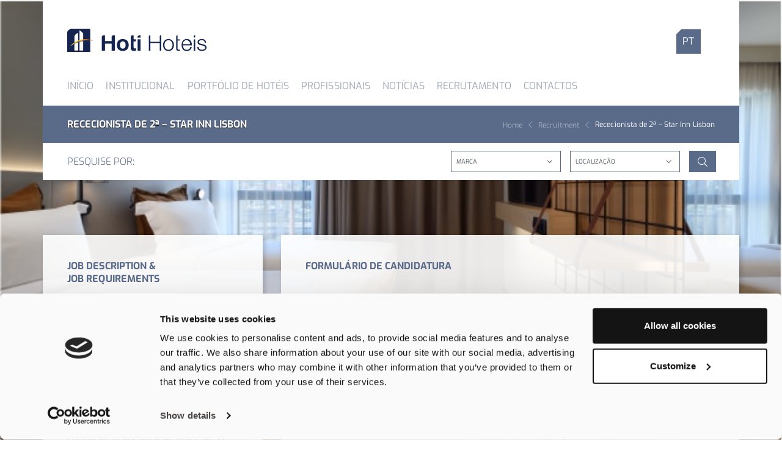

--- FILE ---
content_type: text/html; charset=UTF-8
request_url: https://www.hotihoteis.com/pt-pt/job-offer/rececionista-de-2a-3/
body_size: 12145
content:
<!doctype html>
<html>
<head>
        <title>Rececionista de 2ª &#8211; Star Inn Lisbon</title>
<link data-rocket-preload as="style" href="https://fonts.googleapis.com/css2?family=Exo:ital,wght@0,100;0,200;0,300;0,400;0,500;0,600;0,700;0,800;0,900;1,100;1,200;1,300;1,400;1,500;1,600;1,700;1,800;1,900&#038;display=swap" rel="preload">
<link href="https://fonts.googleapis.com/css2?family=Exo:ital,wght@0,100;0,200;0,300;0,400;0,500;0,600;0,700;0,800;0,900;1,100;1,200;1,300;1,400;1,500;1,600;1,700;1,800;1,900&#038;display=swap" media="print" onload="this.media=&#039;all&#039;" rel="stylesheet">
<noscript><link rel="stylesheet" href="https://fonts.googleapis.com/css2?family=Exo:ital,wght@0,100;0,200;0,300;0,400;0,500;0,600;0,700;0,800;0,900;1,100;1,200;1,300;1,400;1,500;1,600;1,700;1,800;1,900&#038;display=swap"></noscript>
        <meta http-equiv="content-type" content="text/html; charset=UTF-8">
        <meta http-equiv="X-UA-Compatible" content="IE=edge">
        <meta name="viewport" content="initial-scale=1.0, width=device-width, user-scalable=yes, maximum-scale=1.0">
        <meta name="SKYPE_TOOLBAR" content="SKYPE_TOOLBAR_PARSER_COMPATIBLE">
        

    <link rel="icon" href="https://www.hotihoteis.com/wp-content/uploads/2020/11/cropped-Favicon-32x32.png" sizes="32x32" />
<link rel="icon" href="https://www.hotihoteis.com/wp-content/uploads/2020/11/cropped-Favicon-192x192.png" sizes="192x192" />
<link rel="apple-touch-icon" href="https://www.hotihoteis.com/wp-content/uploads/2020/11/cropped-Favicon-180x180.png" />
<meta name="msapplication-TileImage" content="https://www.hotihoteis.com/wp-content/uploads/2020/11/cropped-Favicon-270x270.png" />
        <!-- Google Tag Manager -->
        <script>(function(w,d,s,l,i){w[l]=w[l]||[];w[l].push({'gtm.start':
                    new Date().getTime(),event:'gtm.js'});var f=d.getElementsByTagName(s)[0],
                j=d.createElement(s),dl=l!='dataLayer'?'&l='+l:'';j.async=true;j.src=
                'https://www.googletagmanager.com/gtm.js?id='+i+dl;f.parentNode.insertBefore(j,f);
            })(window,document,'script','dataLayer','GTM-N8SGV3L');</script>
        <!-- End Google Tag Manager -->
        <!-- Add this-->
        <script type="text/javascript" src="//s7.addthis.com/js/300/addthis_widget.js#pubid=ra-5b057111f3ed7a34"></script>

        <script src="https://polyfill.io/v3/polyfill.min.js?features=default"></script>

        <meta name='robots' content='index, follow, max-image-preview:large, max-snippet:-1, max-video-preview:-1' />
	<style>img:is([sizes="auto" i], [sizes^="auto," i]) { contain-intrinsic-size: 3000px 1500px }</style>
	
	<!-- This site is optimized with the Yoast SEO plugin v26.4 - https://yoast.com/wordpress/plugins/seo/ -->
	<link rel="canonical" href="https://www.hotihoteis.com/pt-pt/job-offer/rececionista-de-2a-3/" />
	<meta property="og:locale" content="pt_PT" />
	<meta property="og:type" content="article" />
	<meta property="og:title" content="Rececionista de 2ª - Star Inn Lisbon - Hoti Hoteis" />
	<meta property="og:url" content="https://www.hotihoteis.com/pt-pt/job-offer/rececionista-de-2a-3/" />
	<meta property="og:site_name" content="Hoti Hoteis" />
	<meta property="article:modified_time" content="2025-12-02T13:14:30+00:00" />
	<meta name="twitter:card" content="summary_large_image" />
	<script type="application/ld+json" class="yoast-schema-graph">{"@context":"https://schema.org","@graph":[{"@type":"WebPage","@id":"https://www.hotihoteis.com/pt-pt/job-offer/rececionista-de-2a-3/","url":"https://www.hotihoteis.com/pt-pt/job-offer/rececionista-de-2a-3/","name":"Rececionista de 2ª - Star Inn Lisbon - Hoti Hoteis","isPartOf":{"@id":"https://www.hotihoteis.com/pt-pt/#website"},"datePublished":"2021-12-15T11:47:16+00:00","dateModified":"2025-12-02T13:14:30+00:00","breadcrumb":{"@id":"https://www.hotihoteis.com/pt-pt/job-offer/rececionista-de-2a-3/#breadcrumb"},"inLanguage":"pt-PT","potentialAction":[{"@type":"ReadAction","target":["https://www.hotihoteis.com/pt-pt/job-offer/rececionista-de-2a-3/"]}]},{"@type":"BreadcrumbList","@id":"https://www.hotihoteis.com/pt-pt/job-offer/rececionista-de-2a-3/#breadcrumb","itemListElement":[{"@type":"ListItem","position":1,"name":"Home","item":"https://www.hotihoteis.com/pt-pt/"},{"@type":"ListItem","position":2,"name":"Job Offers","item":"https://www.hotihoteis.com/pt-pt/job-offer/"},{"@type":"ListItem","position":3,"name":"Rececionista de 2ª &#8211; Star Inn Lisbon"}]},{"@type":"WebSite","@id":"https://www.hotihoteis.com/pt-pt/#website","url":"https://www.hotihoteis.com/pt-pt/","name":"Hoti Hoteis","description":"Just another WordPress site","potentialAction":[{"@type":"SearchAction","target":{"@type":"EntryPoint","urlTemplate":"https://www.hotihoteis.com/pt-pt/?s={search_term_string}"},"query-input":{"@type":"PropertyValueSpecification","valueRequired":true,"valueName":"search_term_string"}}],"inLanguage":"pt-PT"}]}</script>
	<!-- / Yoast SEO plugin. -->


<link href='https://fonts.gstatic.com' crossorigin rel='preconnect' />
<link rel='stylesheet' id='theme-boostrap-css' href='https://www.hotihoteis.com/wp-content/themes/hotihoteis/css/libraries/bootstrap.min.css?ver=6.8.3' type='text/css' media='all' />
<link rel='stylesheet' id='theme-fontawesome-css' href='https://www.hotihoteis.com/wp-content/themes/hotihoteis/css/libraries/fontawesome/fontawesome.min.css?ver=6.8.3' type='text/css' media='all' />
<link rel='stylesheet' id='jquery-ui-css' href='https://www.hotihoteis.com/wp-content/themes/hotihoteis/css/libraries/jquery-ui.min.css?ver=6.8.3' type='text/css' media='all' />
<link rel='stylesheet' id='jquery-ui-theme-css' href='https://www.hotihoteis.com/wp-content/themes/hotihoteis/css/libraries/jquery-ui.theme.min.css?ver=6.8.3' type='text/css' media='all' />
<link rel='stylesheet' id='owl-css' href='https://www.hotihoteis.com/wp-content/themes/hotihoteis/css/libraries/owl-carousel/owl.carousel.min.css?ver=6.8.3' type='text/css' media='all' />
<link rel='stylesheet' id='fancybox-css' href='https://www.hotihoteis.com/wp-content/themes/hotihoteis/css/libraries/jquery.fancybox.min.css?ver=6.8.3' type='text/css' media='all' />
<link data-minify="1" rel='stylesheet' id='custom-main-css' href='https://www.hotihoteis.com/wp-content/cache/min/1/wp-content/uploads/wp-less/hotihoteis/css/main-627de5d540.css?ver=1760522891' type='text/css' media='all' />
<link rel='stylesheet' id='wp-block-library-css' href='https://www.hotihoteis.com/wp-includes/css/dist/block-library/style.min.css?ver=6.8.3' type='text/css' media='all' />
<style id='classic-theme-styles-inline-css' type='text/css'>
/*! This file is auto-generated */
.wp-block-button__link{color:#fff;background-color:#32373c;border-radius:9999px;box-shadow:none;text-decoration:none;padding:calc(.667em + 2px) calc(1.333em + 2px);font-size:1.125em}.wp-block-file__button{background:#32373c;color:#fff;text-decoration:none}
</style>
<style id='filebird-block-filebird-gallery-style-inline-css' type='text/css'>
ul.filebird-block-filebird-gallery{margin:auto!important;padding:0!important;width:100%}ul.filebird-block-filebird-gallery.layout-grid{display:grid;grid-gap:20px;align-items:stretch;grid-template-columns:repeat(var(--columns),1fr);justify-items:stretch}ul.filebird-block-filebird-gallery.layout-grid li img{border:1px solid #ccc;box-shadow:2px 2px 6px 0 rgba(0,0,0,.3);height:100%;max-width:100%;-o-object-fit:cover;object-fit:cover;width:100%}ul.filebird-block-filebird-gallery.layout-masonry{-moz-column-count:var(--columns);-moz-column-gap:var(--space);column-gap:var(--space);-moz-column-width:var(--min-width);columns:var(--min-width) var(--columns);display:block;overflow:auto}ul.filebird-block-filebird-gallery.layout-masonry li{margin-bottom:var(--space)}ul.filebird-block-filebird-gallery li{list-style:none}ul.filebird-block-filebird-gallery li figure{height:100%;margin:0;padding:0;position:relative;width:100%}ul.filebird-block-filebird-gallery li figure figcaption{background:linear-gradient(0deg,rgba(0,0,0,.7),rgba(0,0,0,.3) 70%,transparent);bottom:0;box-sizing:border-box;color:#fff;font-size:.8em;margin:0;max-height:100%;overflow:auto;padding:3em .77em .7em;position:absolute;text-align:center;width:100%;z-index:2}ul.filebird-block-filebird-gallery li figure figcaption a{color:inherit}

</style>
<style id='global-styles-inline-css' type='text/css'>
:root{--wp--preset--aspect-ratio--square: 1;--wp--preset--aspect-ratio--4-3: 4/3;--wp--preset--aspect-ratio--3-4: 3/4;--wp--preset--aspect-ratio--3-2: 3/2;--wp--preset--aspect-ratio--2-3: 2/3;--wp--preset--aspect-ratio--16-9: 16/9;--wp--preset--aspect-ratio--9-16: 9/16;--wp--preset--color--black: #000000;--wp--preset--color--cyan-bluish-gray: #abb8c3;--wp--preset--color--white: #ffffff;--wp--preset--color--pale-pink: #f78da7;--wp--preset--color--vivid-red: #cf2e2e;--wp--preset--color--luminous-vivid-orange: #ff6900;--wp--preset--color--luminous-vivid-amber: #fcb900;--wp--preset--color--light-green-cyan: #7bdcb5;--wp--preset--color--vivid-green-cyan: #00d084;--wp--preset--color--pale-cyan-blue: #8ed1fc;--wp--preset--color--vivid-cyan-blue: #0693e3;--wp--preset--color--vivid-purple: #9b51e0;--wp--preset--gradient--vivid-cyan-blue-to-vivid-purple: linear-gradient(135deg,rgba(6,147,227,1) 0%,rgb(155,81,224) 100%);--wp--preset--gradient--light-green-cyan-to-vivid-green-cyan: linear-gradient(135deg,rgb(122,220,180) 0%,rgb(0,208,130) 100%);--wp--preset--gradient--luminous-vivid-amber-to-luminous-vivid-orange: linear-gradient(135deg,rgba(252,185,0,1) 0%,rgba(255,105,0,1) 100%);--wp--preset--gradient--luminous-vivid-orange-to-vivid-red: linear-gradient(135deg,rgba(255,105,0,1) 0%,rgb(207,46,46) 100%);--wp--preset--gradient--very-light-gray-to-cyan-bluish-gray: linear-gradient(135deg,rgb(238,238,238) 0%,rgb(169,184,195) 100%);--wp--preset--gradient--cool-to-warm-spectrum: linear-gradient(135deg,rgb(74,234,220) 0%,rgb(151,120,209) 20%,rgb(207,42,186) 40%,rgb(238,44,130) 60%,rgb(251,105,98) 80%,rgb(254,248,76) 100%);--wp--preset--gradient--blush-light-purple: linear-gradient(135deg,rgb(255,206,236) 0%,rgb(152,150,240) 100%);--wp--preset--gradient--blush-bordeaux: linear-gradient(135deg,rgb(254,205,165) 0%,rgb(254,45,45) 50%,rgb(107,0,62) 100%);--wp--preset--gradient--luminous-dusk: linear-gradient(135deg,rgb(255,203,112) 0%,rgb(199,81,192) 50%,rgb(65,88,208) 100%);--wp--preset--gradient--pale-ocean: linear-gradient(135deg,rgb(255,245,203) 0%,rgb(182,227,212) 50%,rgb(51,167,181) 100%);--wp--preset--gradient--electric-grass: linear-gradient(135deg,rgb(202,248,128) 0%,rgb(113,206,126) 100%);--wp--preset--gradient--midnight: linear-gradient(135deg,rgb(2,3,129) 0%,rgb(40,116,252) 100%);--wp--preset--font-size--small: 13px;--wp--preset--font-size--medium: 20px;--wp--preset--font-size--large: 36px;--wp--preset--font-size--x-large: 42px;--wp--preset--spacing--20: 0.44rem;--wp--preset--spacing--30: 0.67rem;--wp--preset--spacing--40: 1rem;--wp--preset--spacing--50: 1.5rem;--wp--preset--spacing--60: 2.25rem;--wp--preset--spacing--70: 3.38rem;--wp--preset--spacing--80: 5.06rem;--wp--preset--shadow--natural: 6px 6px 9px rgba(0, 0, 0, 0.2);--wp--preset--shadow--deep: 12px 12px 50px rgba(0, 0, 0, 0.4);--wp--preset--shadow--sharp: 6px 6px 0px rgba(0, 0, 0, 0.2);--wp--preset--shadow--outlined: 6px 6px 0px -3px rgba(255, 255, 255, 1), 6px 6px rgba(0, 0, 0, 1);--wp--preset--shadow--crisp: 6px 6px 0px rgba(0, 0, 0, 1);}:where(.is-layout-flex){gap: 0.5em;}:where(.is-layout-grid){gap: 0.5em;}body .is-layout-flex{display: flex;}.is-layout-flex{flex-wrap: wrap;align-items: center;}.is-layout-flex > :is(*, div){margin: 0;}body .is-layout-grid{display: grid;}.is-layout-grid > :is(*, div){margin: 0;}:where(.wp-block-columns.is-layout-flex){gap: 2em;}:where(.wp-block-columns.is-layout-grid){gap: 2em;}:where(.wp-block-post-template.is-layout-flex){gap: 1.25em;}:where(.wp-block-post-template.is-layout-grid){gap: 1.25em;}.has-black-color{color: var(--wp--preset--color--black) !important;}.has-cyan-bluish-gray-color{color: var(--wp--preset--color--cyan-bluish-gray) !important;}.has-white-color{color: var(--wp--preset--color--white) !important;}.has-pale-pink-color{color: var(--wp--preset--color--pale-pink) !important;}.has-vivid-red-color{color: var(--wp--preset--color--vivid-red) !important;}.has-luminous-vivid-orange-color{color: var(--wp--preset--color--luminous-vivid-orange) !important;}.has-luminous-vivid-amber-color{color: var(--wp--preset--color--luminous-vivid-amber) !important;}.has-light-green-cyan-color{color: var(--wp--preset--color--light-green-cyan) !important;}.has-vivid-green-cyan-color{color: var(--wp--preset--color--vivid-green-cyan) !important;}.has-pale-cyan-blue-color{color: var(--wp--preset--color--pale-cyan-blue) !important;}.has-vivid-cyan-blue-color{color: var(--wp--preset--color--vivid-cyan-blue) !important;}.has-vivid-purple-color{color: var(--wp--preset--color--vivid-purple) !important;}.has-black-background-color{background-color: var(--wp--preset--color--black) !important;}.has-cyan-bluish-gray-background-color{background-color: var(--wp--preset--color--cyan-bluish-gray) !important;}.has-white-background-color{background-color: var(--wp--preset--color--white) !important;}.has-pale-pink-background-color{background-color: var(--wp--preset--color--pale-pink) !important;}.has-vivid-red-background-color{background-color: var(--wp--preset--color--vivid-red) !important;}.has-luminous-vivid-orange-background-color{background-color: var(--wp--preset--color--luminous-vivid-orange) !important;}.has-luminous-vivid-amber-background-color{background-color: var(--wp--preset--color--luminous-vivid-amber) !important;}.has-light-green-cyan-background-color{background-color: var(--wp--preset--color--light-green-cyan) !important;}.has-vivid-green-cyan-background-color{background-color: var(--wp--preset--color--vivid-green-cyan) !important;}.has-pale-cyan-blue-background-color{background-color: var(--wp--preset--color--pale-cyan-blue) !important;}.has-vivid-cyan-blue-background-color{background-color: var(--wp--preset--color--vivid-cyan-blue) !important;}.has-vivid-purple-background-color{background-color: var(--wp--preset--color--vivid-purple) !important;}.has-black-border-color{border-color: var(--wp--preset--color--black) !important;}.has-cyan-bluish-gray-border-color{border-color: var(--wp--preset--color--cyan-bluish-gray) !important;}.has-white-border-color{border-color: var(--wp--preset--color--white) !important;}.has-pale-pink-border-color{border-color: var(--wp--preset--color--pale-pink) !important;}.has-vivid-red-border-color{border-color: var(--wp--preset--color--vivid-red) !important;}.has-luminous-vivid-orange-border-color{border-color: var(--wp--preset--color--luminous-vivid-orange) !important;}.has-luminous-vivid-amber-border-color{border-color: var(--wp--preset--color--luminous-vivid-amber) !important;}.has-light-green-cyan-border-color{border-color: var(--wp--preset--color--light-green-cyan) !important;}.has-vivid-green-cyan-border-color{border-color: var(--wp--preset--color--vivid-green-cyan) !important;}.has-pale-cyan-blue-border-color{border-color: var(--wp--preset--color--pale-cyan-blue) !important;}.has-vivid-cyan-blue-border-color{border-color: var(--wp--preset--color--vivid-cyan-blue) !important;}.has-vivid-purple-border-color{border-color: var(--wp--preset--color--vivid-purple) !important;}.has-vivid-cyan-blue-to-vivid-purple-gradient-background{background: var(--wp--preset--gradient--vivid-cyan-blue-to-vivid-purple) !important;}.has-light-green-cyan-to-vivid-green-cyan-gradient-background{background: var(--wp--preset--gradient--light-green-cyan-to-vivid-green-cyan) !important;}.has-luminous-vivid-amber-to-luminous-vivid-orange-gradient-background{background: var(--wp--preset--gradient--luminous-vivid-amber-to-luminous-vivid-orange) !important;}.has-luminous-vivid-orange-to-vivid-red-gradient-background{background: var(--wp--preset--gradient--luminous-vivid-orange-to-vivid-red) !important;}.has-very-light-gray-to-cyan-bluish-gray-gradient-background{background: var(--wp--preset--gradient--very-light-gray-to-cyan-bluish-gray) !important;}.has-cool-to-warm-spectrum-gradient-background{background: var(--wp--preset--gradient--cool-to-warm-spectrum) !important;}.has-blush-light-purple-gradient-background{background: var(--wp--preset--gradient--blush-light-purple) !important;}.has-blush-bordeaux-gradient-background{background: var(--wp--preset--gradient--blush-bordeaux) !important;}.has-luminous-dusk-gradient-background{background: var(--wp--preset--gradient--luminous-dusk) !important;}.has-pale-ocean-gradient-background{background: var(--wp--preset--gradient--pale-ocean) !important;}.has-electric-grass-gradient-background{background: var(--wp--preset--gradient--electric-grass) !important;}.has-midnight-gradient-background{background: var(--wp--preset--gradient--midnight) !important;}.has-small-font-size{font-size: var(--wp--preset--font-size--small) !important;}.has-medium-font-size{font-size: var(--wp--preset--font-size--medium) !important;}.has-large-font-size{font-size: var(--wp--preset--font-size--large) !important;}.has-x-large-font-size{font-size: var(--wp--preset--font-size--x-large) !important;}
:where(.wp-block-post-template.is-layout-flex){gap: 1.25em;}:where(.wp-block-post-template.is-layout-grid){gap: 1.25em;}
:where(.wp-block-columns.is-layout-flex){gap: 2em;}:where(.wp-block-columns.is-layout-grid){gap: 2em;}
:root :where(.wp-block-pullquote){font-size: 1.5em;line-height: 1.6;}
</style>
<link rel='stylesheet' id='wpml-legacy-horizontal-list-0-css' href='https://www.hotihoteis.com/wp-content/plugins/sitepress-multilingual-cms/templates/language-switchers/legacy-list-horizontal/style.min.css?ver=1' type='text/css' media='all' />
<script type="text/javascript" id="wpml-cookie-js-extra">
/* <![CDATA[ */
var wpml_cookies = {"wp-wpml_current_language":{"value":"pt-pt","expires":1,"path":"\/"}};
var wpml_cookies = {"wp-wpml_current_language":{"value":"pt-pt","expires":1,"path":"\/"}};
/* ]]> */
</script>
<script type="text/javascript" src="https://www.hotihoteis.com/wp-content/plugins/sitepress-multilingual-cms/res/js/cookies/language-cookie.js?ver=485900" id="wpml-cookie-js" defer="defer" data-wp-strategy="defer"></script>
<script type="text/javascript" src="https://www.hotihoteis.com/wp-content/themes/hotihoteis/scripts/libraries/jquery.min.js?ver=null" id="jquery-js"></script>
<script type="text/javascript" src="https://www.hotihoteis.com/wp-content/themes/hotihoteis/scripts/libraries/jquery-ui.min.js" id="jquery-ui-js"></script>
<link rel="https://api.w.org/" href="https://www.hotihoteis.com/pt-pt/wp-json/" /><meta name="generator" content="WordPress 6.8.3" />
<link rel='shortlink' href='https://www.hotihoteis.com/pt-pt/?p=6967' />
<link rel="alternate" title="oEmbed (JSON)" type="application/json+oembed" href="https://www.hotihoteis.com/pt-pt/wp-json/oembed/1.0/embed?url=https%3A%2F%2Fwww.hotihoteis.com%2Fpt-pt%2Fjob-offer%2Frececionista-de-2a-3%2F" />
<link rel="alternate" title="oEmbed (XML)" type="text/xml+oembed" href="https://www.hotihoteis.com/pt-pt/wp-json/oembed/1.0/embed?url=https%3A%2F%2Fwww.hotihoteis.com%2Fpt-pt%2Fjob-offer%2Frececionista-de-2a-3%2F&#038;format=xml" />
<meta name="generator" content="WPML ver:4.8.5 stt:1,41;" />
<meta name="generator" content="Powered by WPBakery Page Builder - drag and drop page builder for WordPress."/>
<link rel="icon" href="https://www.hotihoteis.com/wp-content/uploads/2020/11/cropped-Favicon-32x32.png" sizes="32x32" />
<link rel="icon" href="https://www.hotihoteis.com/wp-content/uploads/2020/11/cropped-Favicon-192x192.png" sizes="192x192" />
<link rel="apple-touch-icon" href="https://www.hotihoteis.com/wp-content/uploads/2020/11/cropped-Favicon-180x180.png" />
<meta name="msapplication-TileImage" content="https://www.hotihoteis.com/wp-content/uploads/2020/11/cropped-Favicon-270x270.png" />
<noscript><style> .wpb_animate_when_almost_visible { opacity: 1; }</style></noscript><noscript><style id="rocket-lazyload-nojs-css">.rll-youtube-player, [data-lazy-src]{display:none !important;}</style></noscript>    <meta name="generator" content="WP Rocket 3.20.1.2" data-wpr-features="wpr_lazyload_iframes wpr_minify_css wpr_desktop" /></head>
    <body id="rececionista-de-2a-3" class="wp-singular job-offer-template-default single single-job-offer postid-6967 wp-theme-hotihoteis pt-pt wpb-js-composer js-comp-ver-6.3.0 vc_responsive">
    <!-- Google Tag Manager (noscript) -->
    <noscript><iframe src="https://www.googletagmanager.com/ns.html?id=GTM-N8SGV3L"
                      height="0" width="0" style="display:none;visibility:hidden"></iframe></noscript>
    <!-- End Google Tag Manager (noscript) -->
    <header data-rocket-location-hash="ed29209e66a1577ea8f61c36e46d9ef0" class="container">
        <div data-rocket-location-hash="d933b1ac8b6fb63ad2a56418dc6cac27" class="row">
            <nav class="navbar navbar-expand-lg">
                <button class="navbar-toggler first-button" type="button" data-toggle="collapse" data-target="#navbarSupportedContent" aria-controls="navbarSupportedContent" aria-expanded="false" aria-label="Toggle navigation">
                    <div class="animated-icon"><span></span><span></span><span></span></div>
                </button>
                <a class="navbar-brand" href="https://www.hotihoteis.com/pt-pt/">
                    <figure class="logo">
                        <img src="https://www.hotihoteis.com/wp-content/uploads/2020/08/logo.png" alt="logo-hotihoteis" title="logo-hotihoteis">
                    </figure>
                </a>
                 <div class="lang">
                     
<div class="wpml-ls-statics-shortcode_actions wpml-ls wpml-ls-legacy-list-horizontal">
	<ul role="menu"><li class="wpml-ls-slot-shortcode_actions wpml-ls-item wpml-ls-item-pt-pt wpml-ls-current-language wpml-ls-first-item wpml-ls-last-item wpml-ls-item-legacy-list-horizontal" role="none">
				<a href="https://www.hotihoteis.com/pt-pt/job-offer/rececionista-de-2a-3/" class="wpml-ls-link" role="menuitem" >
                    <span class="wpml-ls-native" role="menuitem">PT</span></a>
			</li></ul>
</div>
                 </div>

                                <div class="collapse navbar-collapse">
                <div class="menu-header-menu-pt-container"><ul id="menu-header-menu-pt" class="navbar-nav"><li id="menu-item-1797" class="nav-item megamenu-li menu-item menu-item-type-post_type menu-item-object-page menu-item-home menu-item-1797"><a href="https://www.hotihoteis.com/pt-pt/" class="nav-link">Início</a></li>
<li id="menu-item-1798" class="nav-item megamenu-li dropdown has_child menu-item menu-item-type-post_type menu-item-object-page menu-item-has-children menu-item-1798"><a href="https://www.hotihoteis.com/pt-pt/institucional/" class="nav-link">Institucional</a>
<ul/ class="dropdown-menu megamenu" />
	<li id="menu-item-1799" class="submenu-item menu-item menu-item-type-post_type menu-item-object-page menu-item-1799"><a href="https://www.hotihoteis.com/pt-pt/institucional/o-grupo/" class="nav-link">O Grupo<div class="text-wrapper"><p class="text">A Hoti Hotéis é uma cadeia hoteleira com 100% de capitais portugueses, que se dedica à prestação de serviços hoteleiros.</p></div><figure class="img-wrapper"><img src="https://www.hotihoteis.com/wp-content/uploads/2021/01/O-Grupo.jpg"</figure></a></li>
	<li id="menu-item-1800" class="submenu-item menu-item menu-item-type-post_type menu-item-object-page menu-item-1800"><a href="https://www.hotihoteis.com/pt-pt/institucional/historico-de-hoteis/" class="nav-link">Histórico de Hotéis<div class="text-wrapper"><p class="text">A experiência e o know-how acumulados ao longo de 30 anos de promoção, gestão e comercialização hoteleiras.</p></div><figure class="img-wrapper"><img src="https://www.hotihoteis.com/wp-content/uploads/2021/01/Histórico-de-Hotéis.jpg"</figure></a></li>
	<li id="menu-item-1801" class="submenu-item menu-item menu-item-type-post_type menu-item-object-page menu-item-1801"><a href="https://www.hotihoteis.com/pt-pt/institucional/higiene-e-seguranca/" class="nav-link">Higiene e Segurança<div class="text-wrapper"><p class="text"></p></div><figure class="img-wrapper"><img src="https://www.hotihoteis.com/wp-content/uploads/2021/01/Higiene-e-Seguranca.jpg"</figure></a></li>
</ul>
</li>
<li id="menu-item-13613" class="nav-item megamenu-li menu-item menu-item-type-post_type menu-item-object-page menu-item-13613"><a href="https://www.hotihoteis.com/pt-pt/portfolio-de-hoteis/" class="nav-link">Portfólio de hotéis</a></li>
<li id="menu-item-1803" class="nav-item megamenu-li dropdown has_child menu-item menu-item-type-post_type menu-item-object-page menu-item-has-children menu-item-1803"><a href="https://www.hotihoteis.com/pt-pt/profissionais/" class="nav-link">Profissionais</a>
<ul/ class="dropdown-menu megamenu" />
	<li id="menu-item-1804" class="submenu-item menu-item menu-item-type-post_type menu-item-object-page menu-item-1804"><a href="https://www.hotihoteis.com/pt-pt/profissionais/trade/" class="nav-link">Trade<div class="text-wrapper"><p class="text"></p></div><figure class="img-wrapper"><img src="https://www.hotihoteis.com/wp-content/uploads/2021/01/Trade.jpg"</figure></a></li>
	<li id="menu-item-1806" class="submenu-item menu-item menu-item-type-post_type menu-item-object-page menu-item-1806"><a href="https://www.hotihoteis.com/pt-pt/profissionais/press/" class="nav-link">Press<div class="text-wrapper"><p class="text"></p></div><figure class="img-wrapper"><img src="https://www.hotihoteis.com/wp-content/uploads/2021/01/Press.jpg"</figure></a></li>
</ul>
</li>
<li id="menu-item-1805" class="nav-item megamenu-li menu-item menu-item-type-post_type menu-item-object-page menu-item-1805"><a href="https://www.hotihoteis.com/pt-pt/noticias/" class="nav-link">Notícias</a></li>
<li id="menu-item-1807" class="nav-item megamenu-li dropdown has_child menu-item menu-item-type-post_type menu-item-object-page menu-item-has-children menu-item-1807"><a href="https://www.hotihoteis.com/pt-pt/recrutamento/candidatura-espontanea/" class="nav-link">Recrutamento</a>
<ul/ class="dropdown-menu megamenu" />
	<li id="menu-item-1808" class="submenu-item menu-item menu-item-type-post_type menu-item-object-page menu-item-1808"><a href="https://www.hotihoteis.com/pt-pt/recrutamento/candidatura-espontanea/" class="nav-link">Candidatura Espontanea<div class="text-wrapper"><p class="text"></p></div><figure class="img-wrapper"><img src="https://www.hotihoteis.com/wp-content/uploads/2021/01/Candidatura-Expontânea_2.jpg"</figure></a></li>
	<li id="menu-item-1809" class="submenu-item menu-item menu-item-type-post_type menu-item-object-page menu-item-1809"><a href="https://www.hotihoteis.com/pt-pt/recrutamento/oportunidades/" class="nav-link">Oportunidades de Carreira<div class="text-wrapper"><p class="text"></p></div><figure class="img-wrapper"><img src="https://www.hotihoteis.com/wp-content/uploads/2021/01/Oportunidades_2.jpg"</figure></a></li>
	<li id="menu-item-1810" class="submenu-item menu-item menu-item-type-post_type menu-item-object-page menu-item-1810"><a href="https://www.hotihoteis.com/pt-pt/politica-de-privacidade/" class="nav-link">Política de Privacidade<div class="text-wrapper"><p class="text"></p></div><figure class="img-wrapper"><img src="https://www.hotihoteis.com/wp-content/uploads/2021/01/Política-de-Privacidade_2.jpg"</figure></a></li>
</ul>
</li>
<li id="menu-item-1811" class="nav-item megamenu-li menu-item menu-item-type-post_type menu-item-object-page menu-item-1811"><a href="https://www.hotihoteis.com/pt-pt/contactos/" class="nav-link">Contactos</a></li>
</ul></div>                </div>
            </nav>
        </div>
    </header>
    <main data-rocket-location-hash="03a5482733aad92b74d6adba3e1e0d92">
        <section data-rocket-location-hash="ba76a6843dbc5b22c0ea576e6031fcbc" id="sticky-header" class="breadcrumbs-section container">
            
                <div data-rocket-location-hash="b8a737bea0f99d863de581d1d50da96f" class="breadcrumbs-wrapper">
                <span class="bd-title">Rececionista de 2ª &#8211; Star Inn Lisbon</span>
                <ul class="bd-list"><li class="bd-item"><a href="https://www.hotihoteis.com/pt-pt/">Home</a></li>  <li class="bd-item"><a href="https://www.hotihoteis.com/pt-pt//job-offer/">Recruitment</a></li>  <li class="bd-item active">Rececionista de 2ª &#8211; Star Inn Lisbon</li></ul>                </div>

            <div class='breadcrumbs-search-wrapper si-lazy-loaded'><span class='bd-title'>Pesquise por:</span><form action='/pt-pt/portfolio-de-hoteis/'><select data-location='' id='itemHotel' name='itemHotel' class='custom-select select-field'><option>MARCA</option><option value='golden_residence' data-location='golden_residence' name='golden_residence' >Golden Residence</option><option value='hotel_da_musica' data-location='hotel_da_musica' name='hotel_da_musica' >Hotel da Música</option><option value='innside' data-location='innside' name='innside' >INNSiDE</option><option value='melia' data-location='melia' name='melia' >Meliá</option><option value='moxy' data-location='moxy' name='moxy' >Moxy</option><option value='star_inn' data-location='star_inn' name='star_inn' >Star Inn</option><option value='tryp' data-location='tryp' name='tryp' >Tryp</option></select><select id='itemLocation' name='itemLocation' class='custom-select select-field'><option>LOCALIZAÇÃO</option><option value='aveiro' data-location='melia' name='aveiro'>Aveiro</option><option value='braga' data-location='innside melia' name='braga'>Braga</option><option value='castelo_branco' data-location='melia' name='castelo_branco'>Castelo Branco</option><option value='funchal' data-location='golden_residence' name='funchal'>Funchal</option><option value='leiria' data-location='tryp' name='leiria'>Leiria</option><option value='lisboa' data-location='star_inn melia melia tryp moxy' name='lisboa'>Lisboa</option><option value='lisboa_caparica' data-location='tryp' name='lisboa_caparica'>Caparica</option><option value='madeira' data-location='melia' name='madeira'>Madeira</option><option value='mocambique' data-location='melia' name='mocambique'>Moçambique</option><option value='peniche' data-location='star_inn' name='peniche'>Peniche</option><option value='porto' data-location='hotel_da_musica star_inn tryp tryp' name='porto'>Porto</option><option value='sao_joao_da_madeira' data-location='melia' name='sao_joao_da_madeira'>São João da Madeira</option><option value='setubal' data-location='melia' name='setubal'>Setúbal</option></select><button type='submit' class='small-search-button'><i class='fal fa-search'></i></button></form></div>                </section>

                    <div data-rocket-location-hash="798949ed12388f1ba0395a0f7588f161" class="background" style="background-image: url(https://www.hotihoteis.com/wp-content/uploads/2021/01/MOXY_640x400.jpg);"></div>
        
        <div data-rocket-location-hash="3f66481f6b587c53f10b912b5c4a16c7" class="site-content">
            <div data-rocket-location-hash="d9dc0affa64d8e87bde79586d81b8d9d" class="waiting-response"></div>



    <section data-rocket-location-hash="44f64fbf3adffe9eec8661a1a4afe1d7" class="application-form-section container">
        <div class="row">
            <div class="description-wrapper col-lg-4">
                <div class="wrapper">
                    <h3 class="title">Job description &<br>Job Requirements</h3>
                                            <div class='text'>
                            <p>Principal Função: Atender clientes nas variadas vertentes do serviço, nomeadamente atendimento telefónico, check-in e check-out, coordenação com outros departamentos, controlar acessos e reservas.</p>
<p>Perfil e Requisitos:<br />
Formação académica ao nível do 12º ano ou Curso Técnico / Universitário;<br />
Experiência e conhecimentos adquiridos no desempenho de função semelhante, pelo período mínimo de 1 ano;<br />
Bons conhecimentos a nível informático, nomeadamente ferramentas Microsoft Office e NewHotel;<br />
Fluente em língua inglesa, sendo valorizado o conhecimento de outros idiomas;<br />
Fortes competências de comunicação e orientação para o cliente;<br />
Espírito de equipa e facilidade de relacionamento interpessoal;<br />
Dinamismo, proatividade e resistência ao stress;<br />
Disponibilidade para efetuar horários diurnos e noturnos.</p>
<p>Oferecemos:<br />
Vencimento compatível com as funções desempenhadas;<br />
Contrato de trabalho para continuidade garantida conforme evolução e produtividade;<br />
Integração numa equipa sólida;<br />
Formação e acompanhamento.<br />
Seguro de saúde após 3 meses de contrato, descontos e parcerias em diferentes marcas no mercado.</p>
                        </div>
                                    </div>
            </div>
            <div class="form-wrapper col-lg-8">
                <div class="form-container form-job">
                    
<div class="wpcf7 no-js" id="wpcf7-f1698-o1" lang="en-US" dir="ltr" data-wpcf7-id="1698">
<div class="screen-reader-response"><p role="status" aria-live="polite" aria-atomic="true"></p> <ul></ul></div>
<form action="/pt-pt/job-offer/rececionista-de-2a-3/#wpcf7-f1698-o1" method="post" class="wpcf7-form init wpcf7-acceptance-as-validation" aria-label="Contact form" enctype="multipart/form-data" novalidate="novalidate" data-status="init">
<fieldset class="hidden-fields-container"><input type="hidden" name="_wpcf7" value="1698" /><input type="hidden" name="_wpcf7_version" value="6.1.4" /><input type="hidden" name="_wpcf7_locale" value="en_US" /><input type="hidden" name="_wpcf7_unit_tag" value="wpcf7-f1698-o1" /><input type="hidden" name="_wpcf7_container_post" value="0" /><input type="hidden" name="_wpcf7_posted_data_hash" value="" /><input type="hidden" name="_wpcf7_recaptcha_response" value="" />
</fieldset>
<div class="application-form">
<input class="wpcf7-form-control wpcf7-hidden" value="" type="hidden" name="your-hotel" />
<input class="wpcf7-form-control wpcf7-hidden" value="" type="hidden" name="your-location" />
<h3 class="form-title">Formulário de Candidatura</h3>

<div class="form-group job-offer">
<label for="your-name">Oportunidade de emprego</label>
<span class="wpcf7-form-control-wrap" data-name="your-job"><input size="40" maxlength="400" class="wpcf7-form-control wpcf7-text wpcf7-validates-as-required form-control" aria-required="true" aria-invalid="false" value="" type="text" name="your-job" /></span>
</div>


<div class="form-group">
<label for="your-name">Nome / Sobrenome *</label>
<span class="wpcf7-form-control-wrap" data-name="your-name"><input size="40" maxlength="400" class="wpcf7-form-control wpcf7-text wpcf7-validates-as-required form-control" aria-required="true" aria-invalid="false" value="" type="text" name="your-name" /></span>
</div>

<div class="form-group">
<label for="your-email">Email*</label>
<span class="wpcf7-form-control-wrap" data-name="your-email"><input size="40" maxlength="400" class="wpcf7-form-control wpcf7-email wpcf7-validates-as-required wpcf7-text wpcf7-validates-as-email form-control" aria-required="true" aria-invalid="false" value="" type="email" name="your-email" /></span>
</div>

<div class="form-group">
<label for="your-phone">Telefone*</label>
<span class="wpcf7-form-control-wrap" data-name="your-phone"><input size="40" maxlength="400" class="wpcf7-form-control wpcf7-text wpcf7-validates-as-required form-control" aria-required="true" aria-invalid="false" value="" type="text" name="your-phone" /></span>
</div>

<div class="form-group form-file">
<label for="cv-file">Curriculum Vitae *</label>
<span class="file-label">Nenhum ficheiro selecionado</span><span class="file-trigger">Procurar</span>
<span class="wpcf7-form-control-wrap" data-name="cv-file"><input size="40" class="wpcf7-form-control wpcf7-file wpcf7-validates-as-required form-control" accept=".pdf,.doc" aria-required="true" aria-invalid="false" type="file" name="cv-file" /></span>
</div>

<div class="form-group">
<span class="wpcf7-form-control-wrap" data-name="acceptance"><span class="wpcf7-form-control wpcf7-acceptance"><span class="wpcf7-list-item"><label><input type="checkbox" name="acceptance" value="1" aria-invalid="false" /><span class="wpcf7-list-item-label">Aceite os <a href="/pt-pt/termos-condicoes/">Termos & Condicões</a>.</span></label></span></span></span>
</div>
<div class="form-group">
<span class="mandatory">* Campos obrigatórios</span>
</div>

<div class="form-group">
<div class="submit-wrapper">
<input class="wpcf7-form-control wpcf7-submit has-spinner" type="submit" value="Send" />
</div>
</div>
</div><div class="wpcf7-response-output" aria-hidden="true"></div>
</form>
</div>
                    <span class="form-helper-hotel d-none">Star Inn Lisbon</span>
                    <span class="form-helper-location d-none">Lisboa</span>
                </div>
            </div>
        </div>
    </section>
    <script>jQuery(function() {HotiHoteis.Tools.jobOfferText();});</script>
        </div>
            </main>
                <footer data-rocket-location-hash="2ecfc080e2c589420df29ed109f1b306">
                    <div data-rocket-location-hash="ddc7c39bc6ef0e4ca6f6546660ad6d33" class="footer-wrapper container">
                        <div data-rocket-location-hash="3a3a49c36492318b6ec51575035cdead">
                                                <div class="footer-menu-wrapper">
                        <div class="menu-footer-menu-pt-container"><ul id="menu-footer-menu-pt" class="footer-menu"><li id="menu-item-1734" class="footer-menu-item menu-item menu-item-type-post_type menu-item-object-page menu-item-1734"><a href="https://www.hotihoteis.com/pt-pt/termos-condicoes/" class="nav_link">Termos &#038; Condições</a></li>
<li id="menu-item-1735" class="footer-menu-item menu-item menu-item-type-post_type menu-item-object-page menu-item-1735"><a href="https://www.hotihoteis.com/pt-pt/politica-de-privacidade/" class="nav_link">Política de Privacidade</a></li>
<li id="menu-item-1736" class="footer-menu-item menu-item menu-item-type-post_type menu-item-object-page menu-item-1736"><a href="https://www.hotihoteis.com/pt-pt/contactos/" class="nav_link">Contactos</a></li>
<li id="menu-item-1737" class="footer-menu-item menu-item menu-item-type-custom menu-item-object-custom menu-item-1737"><a target="_blank" href="https://www.facebook.com/hotihoteis/?modal=admin_todo_tour" class="nav_link">Facebook</a></li>
<li id="menu-item-3383" class="footer-menu-item menu-item menu-item-type-custom menu-item-object-custom menu-item-3383"><a target="_blank" href="https://www.linkedin.com/company/hoti-hoteis/" class="nav_link">Linkedin</a></li>
<li id="menu-item-3384" class="footer-menu-item menu-item menu-item-type-custom menu-item-object-custom menu-item-3384"><a target="_blank" href="https://www.instagram.com/hotihoteis/?hl=pt" class="nav_link">Instagram</a></li>
<li id="menu-item-12883" class="footer-menu-item menu-item menu-item-type-custom menu-item-object-custom menu-item-12883"><a href="https://www.youtube.com/channel/UCP0ugsnZVvziVrrstHe2gqg" class="nav_link">Youtube</a></li>
</ul></div>                        <div class="footer-social-wrapper">
                                <span class="social-text">Partilhar...</span>
                                <div class="addthis_inline_share_toolbox"></div>
                            </div>
                            
                        </div>
                    
                                                    
                        </div>
                        <div data-rocket-location-hash="f90583a7f5ab5a7d09afd3302ed115ff" class="copyright-wrapper">
                            <p>© HOTI HOTEIS <span class="dynamic-year">{{year}}</span> Todos os direitos reservados</p>
                        </div>
                    </div>
                </footer>
                <script type="speculationrules">
{"prefetch":[{"source":"document","where":{"and":[{"href_matches":"\/pt-pt\/*"},{"not":{"href_matches":["\/wp-*.php","\/wp-admin\/*","\/wp-content\/uploads\/*","\/wp-content\/*","\/wp-content\/plugins\/*","\/wp-content\/themes\/hotihoteis\/*","\/pt-pt\/*\\?(.+)"]}},{"not":{"selector_matches":"a[rel~=\"nofollow\"]"}},{"not":{"selector_matches":".no-prefetch, .no-prefetch a"}}]},"eagerness":"conservative"}]}
</script>
<link data-minify="1" rel='stylesheet' id='contact-form-7-css' href='https://www.hotihoteis.com/wp-content/cache/min/1/wp-content/plugins/contact-form-7/includes/css/styles.css?ver=1760522896' type='text/css' media='all' />
<script type="text/javascript" src="https://www.google.com/recaptcha/api.js?render=6LeSsOwZAAAAAN4NmhxaandaMvq5I_uLqMgzLaX1&amp;ver=3.0" id="google-recaptcha-js"></script>
<script type="text/javascript" src="https://www.hotihoteis.com/wp-includes/js/dist/vendor/wp-polyfill.min.js?ver=3.15.0" id="wp-polyfill-js"></script>
<script type="text/javascript" id="wpcf7-recaptcha-js-before">
/* <![CDATA[ */
var wpcf7_recaptcha = {
    "sitekey": "6LeSsOwZAAAAAN4NmhxaandaMvq5I_uLqMgzLaX1",
    "actions": {
        "homepage": "homepage",
        "contactform": "contactform"
    }
};
/* ]]> */
</script>
<script type="text/javascript" src="https://www.hotihoteis.com/wp-content/plugins/contact-form-7/modules/recaptcha/index.js?ver=6.1.4" id="wpcf7-recaptcha-js"></script>
<script type="text/javascript" src="https://www.hotihoteis.com/wp-content/themes/hotihoteis/scripts/libraries/owl.carousel.min.js" id="owl-carousel-js"></script>
<script type="text/javascript" src="https://www.hotihoteis.com/wp-content/themes/hotihoteis/scripts/libraries/jquery.fancybox.min.js" id="fancybox-js"></script>
<script type="text/javascript" src="https://www.hotihoteis.com/wp-content/themes/hotihoteis/scripts/libraries/bootstrap.min.js" id="bootstrap-js"></script>
<script type="text/javascript" id="custom-main-js-extra">
/* <![CDATA[ */
var blog = {"ajaxurl":"https:\/\/www.hotihoteis.com\/wp-admin\/admin-ajax.php","security":"72652001ae"};
var trades = {"ajaxurl":"https:\/\/www.hotihoteis.com\/wp-admin\/admin-ajax.php","security":"a7408cd6ed"};
var presses = {"ajaxurl":"https:\/\/www.hotihoteis.com\/wp-admin\/admin-ajax.php","security":"fecfacb036"};
/* ]]> */
</script>
<script type="text/javascript" src="https://www.hotihoteis.com/wp-content/themes/hotihoteis/scripts/main.js" id="custom-main-js"></script>
<script type="text/javascript" src="https://www.hotihoteis.com/wp-includes/js/dist/hooks.min.js?ver=4d63a3d491d11ffd8ac6" id="wp-hooks-js"></script>
<script type="text/javascript" src="https://www.hotihoteis.com/wp-includes/js/dist/i18n.min.js?ver=5e580eb46a90c2b997e6" id="wp-i18n-js"></script>
<script type="text/javascript" id="wp-i18n-js-after">
/* <![CDATA[ */
wp.i18n.setLocaleData( { 'text direction\u0004ltr': [ 'ltr' ] } );
/* ]]> */
</script>
<script type="text/javascript" src="https://www.hotihoteis.com/wp-content/plugins/contact-form-7/includes/swv/js/index.js?ver=6.1.4" id="swv-js"></script>
<script type="text/javascript" id="contact-form-7-js-translations">
/* <![CDATA[ */
( function( domain, translations ) {
	var localeData = translations.locale_data[ domain ] || translations.locale_data.messages;
	localeData[""].domain = domain;
	wp.i18n.setLocaleData( localeData, domain );
} )( "contact-form-7", {"translation-revision-date":"2024-08-13 18:06:19+0000","generator":"GlotPress\/4.0.1","domain":"messages","locale_data":{"messages":{"":{"domain":"messages","plural-forms":"nplurals=2; plural=n != 1;","lang":"pt"},"This contact form is placed in the wrong place.":["Este formul\u00e1rio de contacto est\u00e1 colocado no s\u00edtio errado."],"Error:":["Erro:"]}},"comment":{"reference":"includes\/js\/index.js"}} );
/* ]]> */
</script>
<script type="text/javascript" id="contact-form-7-js-before">
/* <![CDATA[ */
var wpcf7 = {
    "api": {
        "root": "https:\/\/www.hotihoteis.com\/pt-pt\/wp-json\/",
        "namespace": "contact-form-7\/v1"
    },
    "cached": 1
};
/* ]]> */
</script>
<script type="text/javascript" src="https://www.hotihoteis.com/wp-content/plugins/contact-form-7/includes/js/index.js?ver=6.1.4" id="contact-form-7-js"></script>
    <script type="text/javascript">
        jQuery( function( $ ) {

            for (let i = 0; i < document.forms.length; ++i) {
                let form = document.forms[i];
				if ($(form).attr("method") != "get") { $(form).append('<input type="hidden" name="dvAobm" value="z.wu[@S]9UE" />'); }
if ($(form).attr("method") != "get") { $(form).append('<input type="hidden" name="fZsmCun-Ll" value="D5IawLHlYy" />'); }
if ($(form).attr("method") != "get") { $(form).append('<input type="hidden" name="LoxDbjZcP" value="LiWHDZ7c8T9A" />'); }
if ($(form).attr("method") != "get") { $(form).append('<input type="hidden" name="iLbJBOtAamHc" value="0u3_DP8bvRZYx1d" />'); }
            }

            $(document).on('submit', 'form', function () {
				if ($(this).attr("method") != "get") { $(this).append('<input type="hidden" name="dvAobm" value="z.wu[@S]9UE" />'); }
if ($(this).attr("method") != "get") { $(this).append('<input type="hidden" name="fZsmCun-Ll" value="D5IawLHlYy" />'); }
if ($(this).attr("method") != "get") { $(this).append('<input type="hidden" name="LoxDbjZcP" value="LiWHDZ7c8T9A" />'); }
if ($(this).attr("method") != "get") { $(this).append('<input type="hidden" name="iLbJBOtAamHc" value="0u3_DP8bvRZYx1d" />'); }
                return true;
            });

            jQuery.ajaxSetup({
                beforeSend: function (e, data) {

                    if (data.type !== 'POST') return;

                    if (typeof data.data === 'object' && data.data !== null) {
						data.data.append("dvAobm", "z.wu[@S]9UE");
data.data.append("fZsmCun-Ll", "D5IawLHlYy");
data.data.append("LoxDbjZcP", "LiWHDZ7c8T9A");
data.data.append("iLbJBOtAamHc", "0u3_DP8bvRZYx1d");
                    }
                    else {
                        data.data = data.data + '&dvAobm=z.wu[@S]9UE&fZsmCun-Ll=D5IawLHlYy&LoxDbjZcP=LiWHDZ7c8T9A&iLbJBOtAamHc=0u3_DP8bvRZYx1d';
                    }
                }
            });

        });
    </script>
	<script>window.lazyLoadOptions={elements_selector:"iframe[data-lazy-src]",data_src:"lazy-src",data_srcset:"lazy-srcset",data_sizes:"lazy-sizes",class_loading:"lazyloading",class_loaded:"lazyloaded",threshold:300,callback_loaded:function(element){if(element.tagName==="IFRAME"&&element.dataset.rocketLazyload=="fitvidscompatible"){if(element.classList.contains("lazyloaded")){if(typeof window.jQuery!="undefined"){if(jQuery.fn.fitVids){jQuery(element).parent().fitVids()}}}}}};window.addEventListener('LazyLoad::Initialized',function(e){var lazyLoadInstance=e.detail.instance;if(window.MutationObserver){var observer=new MutationObserver(function(mutations){var image_count=0;var iframe_count=0;var rocketlazy_count=0;mutations.forEach(function(mutation){for(var i=0;i<mutation.addedNodes.length;i++){if(typeof mutation.addedNodes[i].getElementsByTagName!=='function'){continue}
if(typeof mutation.addedNodes[i].getElementsByClassName!=='function'){continue}
images=mutation.addedNodes[i].getElementsByTagName('img');is_image=mutation.addedNodes[i].tagName=="IMG";iframes=mutation.addedNodes[i].getElementsByTagName('iframe');is_iframe=mutation.addedNodes[i].tagName=="IFRAME";rocket_lazy=mutation.addedNodes[i].getElementsByClassName('rocket-lazyload');image_count+=images.length;iframe_count+=iframes.length;rocketlazy_count+=rocket_lazy.length;if(is_image){image_count+=1}
if(is_iframe){iframe_count+=1}}});if(image_count>0||iframe_count>0||rocketlazy_count>0){lazyLoadInstance.update()}});var b=document.getElementsByTagName("body")[0];var config={childList:!0,subtree:!0};observer.observe(b,config)}},!1)</script><script data-no-minify="1" async src="https://www.hotihoteis.com/wp-content/plugins/wp-rocket/assets/js/lazyload/17.8.3/lazyload.min.js"></script>    <script>var rocket_beacon_data = {"ajax_url":"https:\/\/www.hotihoteis.com\/wp-admin\/admin-ajax.php","nonce":"7e8c2ccada","url":"https:\/\/www.hotihoteis.com\/pt-pt\/job-offer\/rececionista-de-2a-3","is_mobile":false,"width_threshold":1600,"height_threshold":700,"delay":500,"debug":null,"status":{"atf":true,"lrc":true,"preconnect_external_domain":true},"elements":"img, video, picture, p, main, div, li, svg, section, header, span","lrc_threshold":1800,"preconnect_external_domain_elements":["link","script","iframe"],"preconnect_external_domain_exclusions":["static.cloudflareinsights.com","rel=\"profile\"","rel=\"preconnect\"","rel=\"dns-prefetch\"","rel=\"icon\""]}</script><script data-name="wpr-wpr-beacon" src='https://www.hotihoteis.com/wp-content/plugins/wp-rocket/assets/js/wpr-beacon.min.js' async></script></body>
</html>

<!-- This website is like a Rocket, isn't it? Performance optimized by WP Rocket. Learn more: https://wp-rocket.me - Debug: cached@1764691809 -->

--- FILE ---
content_type: text/html; charset=utf-8
request_url: https://www.google.com/recaptcha/api2/anchor?ar=1&k=6LeSsOwZAAAAAN4NmhxaandaMvq5I_uLqMgzLaX1&co=aHR0cHM6Ly93d3cuaG90aWhvdGVpcy5jb206NDQz&hl=en&v=TkacYOdEJbdB_JjX802TMer9&size=invisible&anchor-ms=20000&execute-ms=15000&cb=m1pask7990l
body_size: 45759
content:
<!DOCTYPE HTML><html dir="ltr" lang="en"><head><meta http-equiv="Content-Type" content="text/html; charset=UTF-8">
<meta http-equiv="X-UA-Compatible" content="IE=edge">
<title>reCAPTCHA</title>
<style type="text/css">
/* cyrillic-ext */
@font-face {
  font-family: 'Roboto';
  font-style: normal;
  font-weight: 400;
  src: url(//fonts.gstatic.com/s/roboto/v18/KFOmCnqEu92Fr1Mu72xKKTU1Kvnz.woff2) format('woff2');
  unicode-range: U+0460-052F, U+1C80-1C8A, U+20B4, U+2DE0-2DFF, U+A640-A69F, U+FE2E-FE2F;
}
/* cyrillic */
@font-face {
  font-family: 'Roboto';
  font-style: normal;
  font-weight: 400;
  src: url(//fonts.gstatic.com/s/roboto/v18/KFOmCnqEu92Fr1Mu5mxKKTU1Kvnz.woff2) format('woff2');
  unicode-range: U+0301, U+0400-045F, U+0490-0491, U+04B0-04B1, U+2116;
}
/* greek-ext */
@font-face {
  font-family: 'Roboto';
  font-style: normal;
  font-weight: 400;
  src: url(//fonts.gstatic.com/s/roboto/v18/KFOmCnqEu92Fr1Mu7mxKKTU1Kvnz.woff2) format('woff2');
  unicode-range: U+1F00-1FFF;
}
/* greek */
@font-face {
  font-family: 'Roboto';
  font-style: normal;
  font-weight: 400;
  src: url(//fonts.gstatic.com/s/roboto/v18/KFOmCnqEu92Fr1Mu4WxKKTU1Kvnz.woff2) format('woff2');
  unicode-range: U+0370-0377, U+037A-037F, U+0384-038A, U+038C, U+038E-03A1, U+03A3-03FF;
}
/* vietnamese */
@font-face {
  font-family: 'Roboto';
  font-style: normal;
  font-weight: 400;
  src: url(//fonts.gstatic.com/s/roboto/v18/KFOmCnqEu92Fr1Mu7WxKKTU1Kvnz.woff2) format('woff2');
  unicode-range: U+0102-0103, U+0110-0111, U+0128-0129, U+0168-0169, U+01A0-01A1, U+01AF-01B0, U+0300-0301, U+0303-0304, U+0308-0309, U+0323, U+0329, U+1EA0-1EF9, U+20AB;
}
/* latin-ext */
@font-face {
  font-family: 'Roboto';
  font-style: normal;
  font-weight: 400;
  src: url(//fonts.gstatic.com/s/roboto/v18/KFOmCnqEu92Fr1Mu7GxKKTU1Kvnz.woff2) format('woff2');
  unicode-range: U+0100-02BA, U+02BD-02C5, U+02C7-02CC, U+02CE-02D7, U+02DD-02FF, U+0304, U+0308, U+0329, U+1D00-1DBF, U+1E00-1E9F, U+1EF2-1EFF, U+2020, U+20A0-20AB, U+20AD-20C0, U+2113, U+2C60-2C7F, U+A720-A7FF;
}
/* latin */
@font-face {
  font-family: 'Roboto';
  font-style: normal;
  font-weight: 400;
  src: url(//fonts.gstatic.com/s/roboto/v18/KFOmCnqEu92Fr1Mu4mxKKTU1Kg.woff2) format('woff2');
  unicode-range: U+0000-00FF, U+0131, U+0152-0153, U+02BB-02BC, U+02C6, U+02DA, U+02DC, U+0304, U+0308, U+0329, U+2000-206F, U+20AC, U+2122, U+2191, U+2193, U+2212, U+2215, U+FEFF, U+FFFD;
}
/* cyrillic-ext */
@font-face {
  font-family: 'Roboto';
  font-style: normal;
  font-weight: 500;
  src: url(//fonts.gstatic.com/s/roboto/v18/KFOlCnqEu92Fr1MmEU9fCRc4AMP6lbBP.woff2) format('woff2');
  unicode-range: U+0460-052F, U+1C80-1C8A, U+20B4, U+2DE0-2DFF, U+A640-A69F, U+FE2E-FE2F;
}
/* cyrillic */
@font-face {
  font-family: 'Roboto';
  font-style: normal;
  font-weight: 500;
  src: url(//fonts.gstatic.com/s/roboto/v18/KFOlCnqEu92Fr1MmEU9fABc4AMP6lbBP.woff2) format('woff2');
  unicode-range: U+0301, U+0400-045F, U+0490-0491, U+04B0-04B1, U+2116;
}
/* greek-ext */
@font-face {
  font-family: 'Roboto';
  font-style: normal;
  font-weight: 500;
  src: url(//fonts.gstatic.com/s/roboto/v18/KFOlCnqEu92Fr1MmEU9fCBc4AMP6lbBP.woff2) format('woff2');
  unicode-range: U+1F00-1FFF;
}
/* greek */
@font-face {
  font-family: 'Roboto';
  font-style: normal;
  font-weight: 500;
  src: url(//fonts.gstatic.com/s/roboto/v18/KFOlCnqEu92Fr1MmEU9fBxc4AMP6lbBP.woff2) format('woff2');
  unicode-range: U+0370-0377, U+037A-037F, U+0384-038A, U+038C, U+038E-03A1, U+03A3-03FF;
}
/* vietnamese */
@font-face {
  font-family: 'Roboto';
  font-style: normal;
  font-weight: 500;
  src: url(//fonts.gstatic.com/s/roboto/v18/KFOlCnqEu92Fr1MmEU9fCxc4AMP6lbBP.woff2) format('woff2');
  unicode-range: U+0102-0103, U+0110-0111, U+0128-0129, U+0168-0169, U+01A0-01A1, U+01AF-01B0, U+0300-0301, U+0303-0304, U+0308-0309, U+0323, U+0329, U+1EA0-1EF9, U+20AB;
}
/* latin-ext */
@font-face {
  font-family: 'Roboto';
  font-style: normal;
  font-weight: 500;
  src: url(//fonts.gstatic.com/s/roboto/v18/KFOlCnqEu92Fr1MmEU9fChc4AMP6lbBP.woff2) format('woff2');
  unicode-range: U+0100-02BA, U+02BD-02C5, U+02C7-02CC, U+02CE-02D7, U+02DD-02FF, U+0304, U+0308, U+0329, U+1D00-1DBF, U+1E00-1E9F, U+1EF2-1EFF, U+2020, U+20A0-20AB, U+20AD-20C0, U+2113, U+2C60-2C7F, U+A720-A7FF;
}
/* latin */
@font-face {
  font-family: 'Roboto';
  font-style: normal;
  font-weight: 500;
  src: url(//fonts.gstatic.com/s/roboto/v18/KFOlCnqEu92Fr1MmEU9fBBc4AMP6lQ.woff2) format('woff2');
  unicode-range: U+0000-00FF, U+0131, U+0152-0153, U+02BB-02BC, U+02C6, U+02DA, U+02DC, U+0304, U+0308, U+0329, U+2000-206F, U+20AC, U+2122, U+2191, U+2193, U+2212, U+2215, U+FEFF, U+FFFD;
}
/* cyrillic-ext */
@font-face {
  font-family: 'Roboto';
  font-style: normal;
  font-weight: 900;
  src: url(//fonts.gstatic.com/s/roboto/v18/KFOlCnqEu92Fr1MmYUtfCRc4AMP6lbBP.woff2) format('woff2');
  unicode-range: U+0460-052F, U+1C80-1C8A, U+20B4, U+2DE0-2DFF, U+A640-A69F, U+FE2E-FE2F;
}
/* cyrillic */
@font-face {
  font-family: 'Roboto';
  font-style: normal;
  font-weight: 900;
  src: url(//fonts.gstatic.com/s/roboto/v18/KFOlCnqEu92Fr1MmYUtfABc4AMP6lbBP.woff2) format('woff2');
  unicode-range: U+0301, U+0400-045F, U+0490-0491, U+04B0-04B1, U+2116;
}
/* greek-ext */
@font-face {
  font-family: 'Roboto';
  font-style: normal;
  font-weight: 900;
  src: url(//fonts.gstatic.com/s/roboto/v18/KFOlCnqEu92Fr1MmYUtfCBc4AMP6lbBP.woff2) format('woff2');
  unicode-range: U+1F00-1FFF;
}
/* greek */
@font-face {
  font-family: 'Roboto';
  font-style: normal;
  font-weight: 900;
  src: url(//fonts.gstatic.com/s/roboto/v18/KFOlCnqEu92Fr1MmYUtfBxc4AMP6lbBP.woff2) format('woff2');
  unicode-range: U+0370-0377, U+037A-037F, U+0384-038A, U+038C, U+038E-03A1, U+03A3-03FF;
}
/* vietnamese */
@font-face {
  font-family: 'Roboto';
  font-style: normal;
  font-weight: 900;
  src: url(//fonts.gstatic.com/s/roboto/v18/KFOlCnqEu92Fr1MmYUtfCxc4AMP6lbBP.woff2) format('woff2');
  unicode-range: U+0102-0103, U+0110-0111, U+0128-0129, U+0168-0169, U+01A0-01A1, U+01AF-01B0, U+0300-0301, U+0303-0304, U+0308-0309, U+0323, U+0329, U+1EA0-1EF9, U+20AB;
}
/* latin-ext */
@font-face {
  font-family: 'Roboto';
  font-style: normal;
  font-weight: 900;
  src: url(//fonts.gstatic.com/s/roboto/v18/KFOlCnqEu92Fr1MmYUtfChc4AMP6lbBP.woff2) format('woff2');
  unicode-range: U+0100-02BA, U+02BD-02C5, U+02C7-02CC, U+02CE-02D7, U+02DD-02FF, U+0304, U+0308, U+0329, U+1D00-1DBF, U+1E00-1E9F, U+1EF2-1EFF, U+2020, U+20A0-20AB, U+20AD-20C0, U+2113, U+2C60-2C7F, U+A720-A7FF;
}
/* latin */
@font-face {
  font-family: 'Roboto';
  font-style: normal;
  font-weight: 900;
  src: url(//fonts.gstatic.com/s/roboto/v18/KFOlCnqEu92Fr1MmYUtfBBc4AMP6lQ.woff2) format('woff2');
  unicode-range: U+0000-00FF, U+0131, U+0152-0153, U+02BB-02BC, U+02C6, U+02DA, U+02DC, U+0304, U+0308, U+0329, U+2000-206F, U+20AC, U+2122, U+2191, U+2193, U+2212, U+2215, U+FEFF, U+FFFD;
}

</style>
<link rel="stylesheet" type="text/css" href="https://www.gstatic.com/recaptcha/releases/TkacYOdEJbdB_JjX802TMer9/styles__ltr.css">
<script nonce="OYxZJ5T1FwLUQxzL6MWb3A" type="text/javascript">window['__recaptcha_api'] = 'https://www.google.com/recaptcha/api2/';</script>
<script type="text/javascript" src="https://www.gstatic.com/recaptcha/releases/TkacYOdEJbdB_JjX802TMer9/recaptcha__en.js" nonce="OYxZJ5T1FwLUQxzL6MWb3A">
      
    </script></head>
<body><div id="rc-anchor-alert" class="rc-anchor-alert"></div>
<input type="hidden" id="recaptcha-token" value="[base64]">
<script type="text/javascript" nonce="OYxZJ5T1FwLUQxzL6MWb3A">
      recaptcha.anchor.Main.init("[\x22ainput\x22,[\x22bgdata\x22,\x22\x22,\[base64]/[base64]/[base64]/[base64]/ODU6NzksKFIuUF89RixSKSksUi51KSksUi5TKS5wdXNoKFtQZyx0LFg/[base64]/[base64]/[base64]/[base64]/bmV3IE5bd10oUFswXSk6Vz09Mj9uZXcgTlt3XShQWzBdLFBbMV0pOlc9PTM/bmV3IE5bd10oUFswXSxQWzFdLFBbMl0pOlc9PTQ/[base64]/[base64]/[base64]/[base64]/[base64]/[base64]\\u003d\\u003d\x22,\[base64]\\u003d\x22,\x22w7VaAsO/eWLCvFc6w6oiHCNEMUzChsKMwoYeUsORw77Dq8O0w4pFVzdhKsOsw5ZWw4FVHwQaT3vCs8KYFEzDgMO6w5QlGCjDgMKJwr3CvGPDohfDl8KIfkPDsg0ZDlbDosOxwr3ClcKhQ8OLD09Dwrs4w6/Cv8Oow7PDsQg1ZXFeKw1Fw7tzwpI/w6MgRMKEwrR3wqYmwr7CssODEsK/AC9vcgTDjsO9w7YVEMKDwoEEXsK6wrBdGcOVNsOPb8O5PsKWwrrDjwfDjsKNVFRaf8ODw4hWwr/Cv3deX8KFwpkEJxPCpw45MBc+WT7DmsKGw7zChlnChsKFw40jw4Ucwq4bPcOPwr8Fw7kHw6nDt25GK8KQw7UEw5kpwqbCskERN2bCu8ONbTMbw6jCrsOIwovCt0vDtcKQFlodMEY8wrgswqXDjg/[base64]/Cg8Oew7zDr37DvMKfYxYRVcK0wo/[base64]/P0HDhCjCjXvDhsOlwqTDmQk8wpjDukrCugfCucKEAcO7fcKPwrbDpcO/bMKQw5rCnsKYB8KGw6NywpIvDsK/HsKRV8OSw5w0VGbChcOpw7rDmUJIA3/[base64]/DjgPDnwBNXsKdwq7Do2LCqgRnFcKkw7JmIsKlOCDCnMKKwr9DN8O/[base64]/[base64]/w4Epw7pdADZkBTRIbsO5w5UAIwwMZEDCqMOgOsOUworDl1rDncK+QWfCvBPCj1cDTMOvw70vw7/CvcKWwq5cw4x3w4IaO2gbLU0zHnzCmMKDQsKQcDw+IsOawq0TUMObwr9OUcKIORpAwqNYK8Oswq3CnMOdaT1dwqxFw4PCjTHCqcKGw79MFBbCg8KXw6nCgAZsCMKzwqDDvFzDo8K4w7scw6xoPHvChsK1w77DvlbCoMKzbcObDDl9woDCuh83RhwywqZ2w7rCk8Ocwq/Ds8OEwpjDilLCt8KAw5Q5w6chw6tiOMKqw4fCnm7CkCfCqzByKMKGMcKHBHgTw5M/[base64]/[base64]/ClHDCmj4fAVIAVcOEwrzCpMOyw71yQFkqw7AbKCzDhFgZMV0Uw41ew68iEcKkEMOTK0DCncKfbcOFLsKYTF3Dt1tOIzgCw6Vxwr80PXkdOV4Uw77CtMOQPcO4w4jDjcO3RsKnwqnCtQMAZMK5wqkJwqtRXnHDjE/[base64]/DmMO/fhfCvcKEaAJ6wrYZw6ktwqN6w6zCsXcHw4rCmQTCkcOJDH3CghgKwp7Csj4BA3rCrWIlfcOEbn3CmX82w7HDgsKkwoAtbFjCkAAWM8K8SsOuwovDgQLCg13DkcK6AMK+w4DCh8OHw7Z7ByvDt8K9WsKTw4FzAMO/w50ZwqTCpcKdZ8KIw7E1wqwwR8OpZBPCgMOzwowSw5XCpcKww7zDnsO0DxDDk8KKPR3DoVPCsBfCkcKtw6oOScOhSn0fJQ9GFGUvw4HCnSQbwqjDllvDrcObw5ocwonCkGAfDz/DinkjGVPDjh4Pw7Q4Wm/[base64]/w6wUEiltwoJTEULCkxzCmMKaw4EnwoEawpogLXrDt8K8ey41wpLDlsK2w5YuwrHDssOnw5ADVQY9wpw6w7bCrMKhWsOVwrY1TcKCw7wPBcO4w55iHBjCtmfDvAzCtsKcCMO3w5PDtxhow5FTw7EBwohOw5FKw5lqwpUVwqnCkzLCpxTCvzLCpHRWw4h/asKWwr47Mh5tWyskw68+wqsDwoHDildoQMKRXsKZecORw4HDoVpCS8OXwrnCpMOhw6/Cv8K4wo7DslFFw4BiGDLDisKew5Z3VsKATzs2wqNjL8KlwpfCtiEGwoDDvWnDh8O6w4YWGG7Do8K/wqMxdBzDvMOxLMKQYMOuw4MKw4chBwPDg8ODAsOgOsOOFEPDr146w7vDqMOCFUXDtkHDkygYwqnDhRRCBsOCOcKIwojCqkQEwqvDpXvDtnjCn2vDmFTCnwrDn8KIwoQIXcK2WXjDsy/CtMOgXsOITXzDuVzCo3XDqnPCm8OvPwE6wp1zw4rDi8O7w4TDql/Cp8OXwq/[base64]/CrkF/[base64]/DoE0DJsOzcB1vw4bCm8Kzw6DDgRtEwpwAwpbDqXnCiRHCsMOPwo7CmzpDUcKkwpvClBXCvio/[base64]/CucKJIB3Dq03CtMOSfMO6woMSw7LDr8KPwolcw5HCsj8cwrPDoU/DrjTCpMOcw6NYLyzCicOEwobCpDPDoMO5OMOewpQWOcKYGGHCnsKBwpLDsR/Dkkdiw4F+EnUMTUE6w5oswofCrkB5HMK7w6ckcMKjw7bCi8O0wrzDkFhNwr8iw5QOw7B0VTvDgRsbIcKiwrHDoibDsyBOMGPCiMO/McOgw4vDhHbCrG9xw4MOw77DijbDt1/CucOzOMOFwrkCCm/[base64]/[base64]/DqDs7woLDuMKycsOUw5zCgsOnw7nDklsmw5LCtC3CowPCgAciw6wjw63Cv8OawrLDsMONYcKgw6PDvsOkwr/DuFcmaxDCl8K3SsOXw55FW2J7w5FzEmzDhsO8w6rDvsOwKkXCuB7DlnXDnMOAwpEAUg3DvMOTw5R/w7PDkEwIdsKiw6UEckDDjmBqw6zCpcKeasKkc8K3w75EQ8Oww7fDhcOqw5xTMcOOw47DlVs6bMK4w6PCknrDhcOTUW0UIMOXEcK9w5FFJMKiwqwWdHcSw7QdwocKw6fCpSHDq8K/[base64]/w5vDpBYJJm1sZ1E2w4VcN8OZw5PChGTDkQzCmRw9CcOHeMKtw43CjcOqejLDh8K8ZFfDu8KNIsOxBgwLGcOpw5PCsMKJwqfDvU3CtcOMTsKsw47Du8OqesKKP8O1w6NIFkUgw6LComzCtMODbGjDnW3CtmU7w6zDgRt0DcKCwr/ChmHCmDBrw7cRwqrCuW7CuBrDkmHDrcKXE8OSw49JU8OxOFHDocKFw67Dmk0jJcOgworDo3LCulVuEsKDSzDDiMOKaRDCkBrDvsKSKcK7wpJHFwbCtRrCvmlnw47DukrDtsOFwq0LIjd/QidrKwJSC8Onw5F6TmvDicOSw7jDiMOVw6TDp2TDv8KawrHDrMOFwqwPYXLDomwZwpbDmcOoPsK/w5/DvAjDnDsAw5wLw4R0RsOLwrLCsMOlYR5pAhzDjSVTwq/[base64]/SXPDjANjwrc4UcOHwpTDjMKnw4TDlMKvwpMSwpcfw7HDicKaKcKHwqjDnnpfZ1jCq8Orw5NCw7c9wp8dwrfClTQSRgNmO0MJasOWAcKCd8KLwofCvcKnOMOew7tBwopmw7UANh/Cr0wfTibCoynCqcKrw5rCtGtFcsOjw77DkcKwFMOrwq/[base64]/DoRfDpcKxw7rCoSJFw4ZrcsOpGiFdMcOOWsOGwrzCqyXCoQ96djfDhMOPEmoECwRZwpLDjsOLMMKTw5U8w5lWAHtoYMOZScKvw6/DncKNGMKjwoo+wonDkRPDo8Ozw7bDsm8ew7sXw4zDq8K8N0onGMKGAsKcf8OTwr9Bw6gjBzbDhiYCX8O2wrIxw4DCtHfCuyPCqhHCnsOYw5TDjMO6I0wuU8OzwrPDqMKyw4nCjcOSAlrClX/[base64]/CgcKMw6U2wp/DmMKXdMKdw50rw4B5EsK6fSTCoW3CuW9Tw7bCgsKeFTnCpXIZPE7Ck8KXYMO3wphbw7HDjMOFJQxyGMOYMltQFcO5XSDCoTo2wpDDsExww4/DiQ7CiyZGwqNeworCpsKlwq/CqlA5acOPAsK3b3wGAT/DjU3CjMKPwovCpytrworCkMOuE8KEH8Owd8KlwrPCuUzDnsOuw6tPw680wp/Cjg3DvSZpEcOGw4HCk8Kwwo8bWMOvwoPCt8OKLUjDtjnDkX/DvQohK3nCnsOHw5JlJkvCnF4xBQMswrNAwqjCsA5TfMK9w4d0YMKfWzkqw458asKWwrwHwrBOHW9OUcOSwphPZkjDs8K9F8K2w4cILcOYwq8GWFHDi3vCsRfDowrDmTV2w60hHcOMwpo9w5sKZV/DjsOTIsK6w5jDu1LDuj56w4DDim/Dj3zCvcOnw4LCvi0cUyzDqMOqwpNfw4heLsKabHrCtMKcw7DDpkMCG0TChsONw5hIOFHCh8OfwqF9w5bDqsObf3ReVsK9w4hpwprDpsOSHcKgw77CkcKsw4h6fH5NwrbCjg7CrsKBwrbCh8KHbsOKwrbCvBUsw5jCjHkBwoDCtnQ1wrc/wqjDsEQcwrcUw7jClcO/Uz/[base64]/CtcKFCsOhw4dOwpAkBRoiw4hLwq8rPMO5fMOLe0lhwojDhcOVwozCjcKXDsO2w7PDqcOqXsKsAU7DvxrDjRnCpUnDt8OiwqPDk8OSw4jCnQJ9PSh0R8Kyw7HCsTJVwo1+egfDo2bDgMO/wqrCrRvDlFTDqMKLw4zDksKNw7/DjiECf8O4TcKSDQ3Ci1jDgH7ClcOdAjTDrlxJwq1NwoDCk8KwFkhNwqQlw6PCh2DDgAvDvRDDpcK6eAPCrUo/NFkhw61nw5vCmsOIfg9Tw4M4dVAvaksaBDrDv8KswojDtlHDslREKwlUwqvDt3PDhwHChcKgJlrDscO2bBvCrsKBADADBzlRGDBAAUzDsxkLwqlMwqcDTcO5X8KPw5fCrhZmbsKGXFjDrMKvw4nCn8OkwpTDjMO0w5PCqh/[base64]/wrXDjcK8E8ODw5AtdgxuasK4FSbCmjnDpG/CjcK5JlsNwp4gw70jw6LCoxJtw5PCp8KewoUrNcOZwpHDj0UJwoZwFR7DimESw69HFxh0ZQDDiRpvY2lww492w4tIw4bCjMOlw5fDt2jDn2hmw6/Crn9VVUHCqcO8ZkUow51SH1DCuMOKwqDDmknDrsKcwoRAw7LDicOmMsKLwrp1w4XDlcKXWsK5P8Ocw7XDrDDDk8OvR8KCwo9Yw74lO8OBwplaw6cxwqTDmVPCqWTDv1trQsKQEcK0OMKLwq8/QUVVBcK6RgLCjwxYGMKZwodoLTYXwojCszLDk8KXHMOTwovDoSjDm8KVw6vDiT81w7XDkVPDusOYwq10E8KCHMOow4LCi3lsUMKNw4IrLsOWwppXwp9GNHhXwqHCjcKvwow3XcOmw6HCljYaRsOvw6sfCsKzwrx2CcO/woLDkWjCn8OQEMOcKV/DkGc8w5rCmWvDhEwXw7laaAFzTTx2w7oTeFtYw5HDmytwHMOZX8KVIC11Gj/[base64]/w7Fow6rCjMOXwqFTRVFvHCNxNXbChDvCuMOawpA4w7hTVsKbwpxDHRZgw7M8w4HDgcKqwpJLDlzDpMOtUsOFUsO/wr3ChsKtRnXCtA52IcKhVsKawpXCgnVzJyZ5DsKaSsKfAMKKwqs1wqzCjMKhLjjCksKnwoZWw5Y3wq3ClQQ8w6kfeykZw7DCu0kCD2cpw7/[base64]/NAMKw4pjMcKDUsKJw7LCuVvCvhTCiDbDkcOxw5HDu8K/UMOWJsO+w4xVwpUgN3YXWMObDcOzwoUdX3ZnL0oPOMKxKVFXVxLDtcKmwq8GwrArJRbDksOEVcO/KMK6w6LDp8K/Ii1Ow4jCgwgSwrkeA8KKfsO2woHCgnHCicK1ccO/wqNsdS3DhcKYw7hNw4c2w5rCvMOsEMK8Km8MScKFw6/[base64]/DjAx5QXLCkxbDkMKPwqDDrcOFw7tSF0nDj8OQw6TDrn4qw7k4DcKjw5jDmAHCuAxEOsOAw54ZJVYEOcOrMcK3KxzDoRfCozY0woPCglNzwo/Dpl1Aw5PDlUksewdqUFLCksOCLDlcWMKxU1stwrBQCQwpVV15CGA2w7PChcKRworDs2nDtAR1wrAHw73CjWTCksKVw4kLGwUyJMO1w4XDhAlOw5PCrsK1FlHDgcOiKcKIwrQ7woTDr2ZRCQ51B33CvBtfMcOQwoM8w4V3woFjwrnCssOBw6RpVlMSIMK/w59vR8KEccOiBRvDoGUjw5/ChB3DosKOT3PDkcOJwpzDrHQjwpHCi8K3QMOjwq7Co1IYMzrCvcKFw4TCs8KfEBJ6Iz8Ma8KkwpbCrsK5w7zCnU3DgSrDgcKBw4DDuE9wd8KzYcObfVFJXcO4wqY/wocKTWvDpMOTRiZSB8K4wrjCvzRKw59QJzsQfUjCjkLCj8KAw4nDr8OhAQrDlcO1w5fDhcKpFzJEN0/ChMOIYUHDsgYTwrEEw4d3LFrDjsOow7tWGk1nJ8Knw4NiOMKww4N8LGhjXwnDmF92YsOqwqo+w5LCoHfCvcOkwp97b8K9YXxXAFMnwoDDscOfQcKVw4TDgz9mY0XCqVItwqdFw4rCjSVgUwVuwoLDtxQcck8gDsO4FcO4w71mw5bChx/[base64]/w4XCvcOhw6LDjMOEw57CnsK5w6xjw6BWJMOgRsKVw4hLw4LCsxBXMG8EKMO6Uz92ZcOQDiDDrmdScFYKwqHChcOjw6LCksKhbcKsVsKde2Rgw5Ulw63CuVAUWcKoa1/DrlTCisKNE07CrcOXNsOzZFxMIsK/fsOzPGbChTRrwoxuwoodQcK/wpTDgMKAw5/Cl8KQw65awpBewofDmz3CjcOuwrDCtzfCncOEwpYOS8KLFjrCj8OKLsKQbcKKwpnCjBbCr8KgQMKUBkoNw4jDq8KUw75GG8KMw7/CiwzDssOMBsKvw6Jew4vCqsOkwpLCkww2w6omwovDocOOEcK5w57CqsKjTMKADwJiw79Ywqxfw7vDsALCtsOwB28WwqzDpcKSVzwzw4rCjMOpw7A0wp/Dj8O2w7LDmlFCRlLCrCUlwpvDpMOiNR7CtMKNS8KSOsOSwrHDjQtlwqbDgnwkLhjDmMO6Sj1YRRMAwqtxw4VlKMKxdcK+fgQGBi/DgMKIezcnwqQnw5BAK8OnUVsPwrfDrANOw6LCnk1+wqrCjMKvSQhGay1BAAsIwpHDocOBwrVdwrzDu2PDrcKBMMK/BkvDocKtWsKIwrzCq0DCtMOMbcOuVXrCpjnCt8OfKjfCgXvDvMKNTMKSJ0o3PltOP1bCjcKPw5MtwqB7Mi1tw7zCp8K2w6LDrsKsw7fDlSs/[base64]/[base64]/Dp8ORf8KIT3fCiQ/[base64]/Dkx8Sw4V9an5GFcOSw5PCmHIzZcK9wr/[base64]/DgBfDrsO/w77DkHolDTEuUG0zw4l3wr13w64rPcOtcMOmcsOgXXUKHQbCqFg4TMOqXzg9wpLDrSFxwrDDlmLCu23CncK4w6XCpMOHEMOKVsK9FknDrDbCncOpw6jCkcKaOhzCr8OQS8K6wprDgCfDrcO/YsOxElZdUxkdL8KBwqzCun/CjMO0LsOww6jCrhvCnMOUwrI3wrc1w7kLHMK8Nz7Di8O0w6TDi8Onw7EYw5AmD0DCskM3GcOCw73Ctz/DhMOGUMKhb8KDw5klw5PCmwXDum50dsKwT8OlAWZbPMKIIsOzwpQ/acOVYkrCkcK/w6fCq8ONN3/DkBI+ccKsdnzDlMOUw6E6w5pbOBsBT8KZD8KVw6fDuMOJwrLDiMKjw6LCu3rDqMK0w6V+HTDCvBDCoMKfXMOEw73DhF4dw7bCqxQUwqzDg3TDrBNkccOOwoIMw4Rzw5jDvcObw7fCv0hQVAzDicOIRmlNVsKFw4R/P3zCjsONwpjCqgAPw4U3bWE/w4QbwrjChcOVwrQ4wqbCqsOFwpdPwqQSw6JfLWvDtzoyY0NDw7c/[base64]/[base64]/CpMK8DMKQccOpw63DrCbDm8K/I8OYwqdtfcO1Tn3Cl8KMH0VLHcOLFknDjMO0dyPCkMKdw5PDm8OmRcKPdsKddHNNNhLDr8KFFhzCmsKfw4/CiMOUYT/DpSEwE8OJH2TCvsORw4oRKsK3w4A9D8OFPsKdw6/[base64]/w6PDkwfDp8OuwqjDvDU/e8OcwplnwoIWwot0wpY2wpx0woVBJV5sFMKSGcKTw6FKfcK0wqnDq8KDw7TDusKgQcKzKwXDq8K+Xih4CcO0ZDbDj8KGe8OLMi9SLMOWLVUWw6vDjhk7SsKIwqM1w7zCtMOSwr3CocKNwpjCghPCqgbCtcK/f3URQSl/wonCuX7CiEnCizDDs8K5w7pLw5k9wpFqBkkOcxrCrwANwqsAw6B9w5nDlw3DuyjDrsKyHwhJw6LDmcKdw4fCtgbCtsOlZcOLw55mwowDRBQsf8Ksw6fDlMOywp/[base64]/DkiNcw4TCg8OfZsOrwp9wwqEnwoDCoC4gPlTCnHPClsKxw7rCrUHDr2gUTgU5PMKPwqFgwqnDpcK3w7HDkX/CpC8owq0FXsKGwoTCnMKZw77DtkZowr4CasONwo/CoMK+U0M/woIJcMOiYsKzw4MnfA3Dm0wRw7nCscK7c3kte2vCn8KyAMOWw43Ds8KXJMKnw6sBGcONWhzDm1TCr8KVY8OOw7/CrsKEwp5Kcj9Jw4hubzzDrsOsw7pdDwLDjjDClsKBwq9leDUlw67CmS0lwo0cKTDDnsOtw6/Cm3Ftw6tgwpPCjDHDth9Ow6/DgHXDqcOIw6Y+DMOtw77DnErCgTzDgsKwwrt3SVUXw7s7woUrLcONWsOfwpbCgCTCqXXCh8K8SiB2dsKswqrCh8Ozwr/DpsKpHTMHGAbDoAHDl8KQfVkMe8KqWcO9w6XDhMOPEMKzw6gPa8KBwo1HGcOvw5zDkUNSw4jDsMKQa8Oew70UwqBqw5DCl8OhT8KIwpBqwo/DqsOaI2fDlXNUw5vCisKbZgDChSbCisKraMOJKCTDrsKJb8OfLio+woQjQsKnVyQZwpsZLRgdwo4QwrxtCcKPHMO0w61YBnbDm0HCozskwrvDp8KGwqhkWMKMw7/[base64]/Cq8Kbw5tNw6VPw4RDw4nCuAhNw6Qawr0kw5w6MMKZWMKPUMK+w7YhO8KqwqY/f8OVw70ywqdIwp5ew5jCgcOaZMO2w7/DlDYKwpYpw5c/[base64]/w5DDusOrw7/DtyUOwo7DkgDCq8Kxw7M0wojCox5GdsKBEMK+w43DuMOmCSvClmlxw6jCkMOOw619w6PDkDPDocKrUQ81AwFEVGo/HcKWw4vCvENyWMO9w5cSPMKUYm7ClsOHwozCosOzwrVaOns8E1IeSDBMesOuw5AOMQTDj8O1FsOyw4I1X0zDsBnCjwDCucK3wrXChHtlRg03w5E5di7DuUEgwqUCIcOrwrXChHHDosKjwrVlwqLClcKfTMK3aWvCp8OSw6jDqMO2esORw7vCpMKDw5M/wrohwpB0woLCl8Olw7YYwo7DksKow57Ckj9hGMOzYMKvakfDpUQUw6DCoXwpw4jDqQxuwoZFw6nCsQDCuXlaDMK2wrdHMMOwG8K+AsKrwr0sw5vCuB/CncOCHmQdDTfDrWfCtjxMwpB6GMO9AD9LYcOPwp/[base64]/[base64]/CpMKBaMKdw53CnC51wpFWw6dBMy3CgsONDsK3w6lVG0hkKj5kJsKjFSVASSbDvjhnJRx5wq/CtCzCjsK+wojDn8ONwo1dITHCrcKfw58MTBDDmsOBVBBFwo4cWFsYB8Kow4bCqMKBw7VXwqoeS3PDhXxSHMOfw7ZeasOxw58Gw6osZcK+wrVwGxEGwqY8RsK/[base64]/CtcOsFMOXw6oWJU8YwqvCvTxUdwPDpAIgCDg+w6Ibw4XDnMObw40kAyYnFWY3wqPDokPCrGI3EsKfBG7DjMKqdhbDn0TDtsKUcjJBV8K+wprDqkI5w5XCmMOzdMObw5vCjMOjw79dw53Dr8KiRA/[base64]/CrkFSZSlTwo0QQ2xnY2RVTklOOhEWw4gcEwXClMOjVsK1wo/DsADDnMOHOsO8cFtrwo3Dg8K/eQEpwpwDa8KVw4PCqiHDtsKuWCTCh8KJw77DhsOhw7UnwprCisOobWA/w7vClGvCugfCiUswYxs1XQULwoTCnsOSwoMew4zCg8KDcH/[base64]/w6/DjMK2AgjCv0IkC0XCowAIHQ9GQnbCul5RwpkwwqYGaCtzwqxsEsKCUsKmFsO+wr/Cg8K+wqfCn0DClAZsw7FZw4seLXrDhFLCq0sSE8Oiw7wnWWXCscOjTMKaE8KlQ8KdB8O/[base64]/[base64]/CtBbDrMKeBMObYAbDslfDocKRSMO5w5tnAsKxQ8OMwoTCssKlw45MVcOSwr/[base64]/DnMOdMCDCscKJw6V4w5wUwrfCmMKQwoEKw4/Ct0PDoMOiwpphL0XCjcKXZnDDoAUqZmHCmsO2J8KeZsO4w7NVJcKDw4BYS2tlCw/CoQwOHhVWw5NqSnk9eRYLEkEVw5s8w7Eswp4aw6XCuSk+w7Q4w6FdWsOPw5UhFsOEKsOSw60qw6VNRglFwoRPU8KTwptFwqbDk09gwr5seMKTISxDwqHDrcO7F8Odw79XAAMtL8KrC0nDjRV1wr/DksOfLCvChzTCiMKIG8KkfsO6SMOGwr7DmnUEwqQFwp/DjXHCmcK8KMOpwpDDu8Oyw58Mwqthw4Q9EBLCv8K3IMKHEcOLAV/DrV7DqsK/w7nDtVA/wpldw4nDgcOYwrdkwoHCncKCV8KBWcK6e8KrQWrDuXcmwpfDv09OUQ3DpMOmBVJZAcKcDMKgw4J+YGbDksKuFcOocirCk0TCisKXw5TCg2dgwqElwp5ZwoXDqSzCs8KsHhAmwo4BwqHDjMK4wp7Cj8Ogwrhvwq/Dk8KmwpfDjcKuwpXDhx/[base64]/QD/[base64]/wrnDmMOGQDHDl8OSdcOhw7nCtsK+bsKbK3IoDDHDjcODQsK+aWhOw47DgwEkIsKxNAlMwrPDpcKISXXDhcK+wolOOcOPN8OLwptOw7RpWsO+w4M7HDZDKyFDdFPCo8KlF8OGE0TDrcKgDsKKRzglwrTCvsOGZcKMY13DtcO/woMZUMKRwqVYw64JDB9lFcK9CB3CqF/Cs8OLBcKsLgPCocKvwo5rwr1uwovDlcOrwpXDn1w8w5cywqMqUsKHJsOKHi0kFMOzw67DmDgscFLDisK3Qjpke8KCDgFqwoVAdQfDv8KNB8OmUwHDnivCqG4MbsOzwrsBfzMlA0HDlMODFS7CqcO6wrgDKcKAwoLDrMOKUsOLesKhwq/CusKYw4zDvhdrwqbCucKLXMK1aMKresKpPWLCjmDDkcONDsOHOTgCwqNAwrLCpVPDn2wIHsKHGHzCiVUCwqABCkfDoDzCilXCkGrDgMO6w6zDo8OHwpLCpDjCjG7Cl8OUwq1gZcKGw5I3w6/[base64]/[base64]/DssKvP0bCtVXCrMKBw61Gw68KFcKNw71We8O9eTrCnMKHHUjClUbDgF4UTMOYMWzDsGLCqznCqUXCnF7Co2UQa8KnFcKDwr3Cl8KAwqvDuS/ClWLCs0jClcKbw4YcEQ7DsQbChkjCm8KyHsKrw7Nbwp1wRcKFdDJ3w7ljDUFEwpDDmcKmA8OIV1PDm2HDs8OtwrTCuAB7wrPCt1zDoFgPOgTDmmkjXzjDt8OuLcOcw4oSw6pHw7EbTgt0JlDCosK8w4XCq2Ruw5rCrTDDmRbDn8Kpw7MXbUEtWMK3w6/Ch8KLZMOEw6ZRwq8iw4pZEMKEwrt+w784wrtYGsOnPwlTVMKDw6o7w7LDrcOxwrQAw5fDlijDijPCosKJKCR8P8ORb8K2D0E5w5JMwqByw7ggwrYYwoDCtnDDhcOWdMKPw5FEw5LCo8KyfcKvwrrDkwl6Fg/Dh2zCi8KYH8KdAsOYJ2t6w40dw43Dn1AawqfDtW1XFcOgbHDCh8OlJ8OLRWFKEcOdw4ITw7slw6LDpxrDgy1+w5k7QFvChcO+w7TDvsK3wpobcDwnw6Ntw4/Dg8Ovw5UNwpURwrbCkW4yw6ZHw5N+w7tjw75Iw73CjcKuNEPCk1hfwpVfdjo9wqnCnsOtFcKzC0nDsMKQdMK6wpfDgMOqAcK1w5PDhsOEwq96w4E3JsK6w5YBwpgtO3NjQ3FABcK8RGXDt8K9J8OYdMODw6cRw6MsehIhPcOKwrbDrHxZecK/wqbCpcOgwpjDrBkewo3DhUYcwqgaw6Z4w4XCvcOtwrgcLMOvIlEXdTzClz03w7xbIldLw4zCj8Kowo7CvGAdw6TDmMOSdAvCsMOQw4DDicOXwoHCpmzDgMK/[base64]/[base64]/[base64]/DvcOjIMOHCXvCpj1/w7HCqgXDtsKfw48vB8KNw4bCnQlzPgLDrhxIN1HDjl9JwoTClcOXw5I4Vm4WXcOhwq7CmcKXdcK7wpwJwrQSWMOjwpM4TsKyExI4Kk1bwqbCmcOqwoLCqcOUIBoRwokkbcKXdwbCukrCtcKewr4uDTYYwp9gw5JVTMO/d8OBwqw5XlxgWx3CpsO/[base64]/[base64]/Ctn7DjcKrw5Uiwp9pcF5rw4Mnw6LCvgXChWEDQ8ONJmMfwq5OZcKMP8Omw7TCsAhNwr18w4TCi1fCi2fDqMO9BHzDmDjCny1Nw6IaWB7DicKNwrUUEcOsw6HDul7CjnzCukFZV8OfV8OjU8OTWAVyLSZFw6Izw4/CtionRsOJwrnDnsOzw4YQWMOdLMKOw64Uw7RiDsKYwqTDnAvDoBjCksOadRHCvMKTCsK1wr/[base64]/Cu11Kw6rDuT5lYS56w4pQwpFFSsOiQVXDl0jChcOTwpnCq0Vtw5DDncKrw6TDuMOAbMOdeXfCvcK4wrHCscO/w7hvwpfCgy8CVkNRw6/DosKwBAsgUsKJw4paamXCkMOyVG7Dul8Nwpk1wos9w6pOFToBw6DDqMKObTPDoSIdwqDCuU1FUMKJw6PCp8Kuw4N5w6FfesO6BWbClSvDinwZEcKwwqwbw6XDqiZ/w4pcTMKtw5/ChcKOEDzCvHdBwo7Cu0dow603akPDu3vCtsKkw6LCsDnCqiHDkA1RTsKZwpvCv8KRw5XCjiYqw4rDpcOVbgnDjsOhw6TCgsOaTQglwq/CmgAgBk4Xw7rDhMOLwq7CnE5VIFDDpQbDh8KzC8KCW1BHw67Di8KdKMKMwolNwqp4w6/CoUPCrSU/[base64]/[base64]/[base64]/CucK8w47DksKPVsOBSG3DgVbCmQfDm8OYwrrCrcOdwppQwp8/w6PDvl3CtMOtwojCpF7DusO8f0E6wpIow4RtcsKBwrkKXMKtw6nDixrDgXnDiC40w41ow4/DpBfDkcKsVMOVwrDCpcKlw6sNLyPDjwwDwrB3wpNGwp9pw6MtPMKqGjjCtMOSw4bDrcKrRn5RwqpdX2tpw4rDvF3Cl3szHsKLCV/DhCvDjsKVwpjDigkWw4jCusKIw6l3ZsK+wrvCnB3DgVTDoTs+wrPDkFvDnndVPsOlE8KGworDuCHDsCvDgsKFw702wotKN8Kmw50dw64kZ8KWwoZQP8O7SHxTAsOeI8OJVhxjwooZwp7CjcO2wrk0w6/[base64]/Dr3PDo0PDpcKNw6QVfUVswo86w6bDlcKkw7ltwpLCiw4AwpzDhMO+dURRwrkxw6wfw5Rzwq8zCMOTw51oeVU/X27ClEsGMQk9wpzCrhl5Lm7DuRDDucKLGcOoQ3jDgX41GsKjwqrCiRcaw6/DkAHCicOtdcKTM2Q/[base64]\\u003d\\u003d\x22],null,[\x22conf\x22,null,\x226LeSsOwZAAAAAN4NmhxaandaMvq5I_uLqMgzLaX1\x22,0,null,null,null,0,[21,125,63,73,95,87,41,43,42,83,102,105,109,121],[7668936,941],0,null,null,null,null,0,null,0,null,700,1,null,0,\[base64]/tzcYADoGZWF6dTZkEg4Iiv2INxgAOgVNZklJNBoZCAMSFR0U8JfjNw7/vqUGGcSdCRmc4owCGQ\\u003d\\u003d\x22,0,0,null,null,1,null,0,1],\x22https://www.hotihoteis.com:443\x22,null,[3,1,1],null,null,null,1,3600,[\x22https://www.google.com/intl/en/policies/privacy/\x22,\x22https://www.google.com/intl/en/policies/terms/\x22],\x22F9Lm621+waMW3DENPEb9OyF7wXxh28dPn5GI+ieUgzE\\u003d\x22,1,0,null,1,1764814528705,0,0,[85],null,[91,76,47,75],\x22RC-Uis8MNIpf0bVZA\x22,null,null,null,null,null,\x220dAFcWeA5ybZTWyYqsvOPmiXNU1LxrrI_Xj64_Ii6r0aa_bBBlsiUqiSBbXSLTzDmtbK_D3Epk2aviNJXuppFcyN3sZlP0TST0Vg\x22,1764897328806]");
    </script></body></html>

--- FILE ---
content_type: text/css; charset=utf-8
request_url: https://www.hotihoteis.com/wp-content/cache/min/1/wp-content/uploads/wp-less/hotihoteis/css/main-627de5d540.css?ver=1760522891
body_size: 16671
content:
@font-face{font-family:'Exo';src:url(../../../../../../../../themes/hotihoteis/css/fonts/Exo/Exo-Thin.eot);src:url('../../../../../../../../themes/hotihoteis/css/fonts/Exo/Exo-Thin.eot?#iefix') format('embedded-opentype'),url(../../../../../../../../themes/hotihoteis/css/fonts/Exo/Exo-Thin.woff2) format('woff2'),url(../../../../../../../../themes/hotihoteis/css/fonts/Exo/Exo-Thin.woff) format('woff'),url(../../../../../../../../themes/hotihoteis/css/fonts/Exo/Exo-Thin.ttf) format('truetype'),url('../../../../../../../../themes/hotihoteis/css/fonts/Exo/Exo-Thin.svg#Exo-Thin') format('svg');font-weight:100;font-style:normal;font-display:swap}@font-face{font-family:'Exo';src:url(../../../../../../../../themes/hotihoteis/css/fonts/Exo/Exo-ThinItalic.eot);src:url('../../../../../../../../themes/hotihoteis/css/fonts/Exo/Exo-ThinItalic.eot?#iefix') format('embedded-opentype'),url(../../../../../../../../themes/hotihoteis/css/fonts/Exo/Exo-ThinItalic.woff2) format('woff2'),url(../../../../../../../../themes/hotihoteis/css/fonts/Exo/Exo-ThinItalic.woff) format('woff'),url(../../../../../../../../themes/hotihoteis/css/fonts/Exo/Exo-ThinItalic.ttf) format('truetype'),url('../../../../../../../../themes/hotihoteis/css/fonts/Exo/Exo-ThinItalic.svg#Exo-ThinItalic') format('svg');font-weight:100;font-style:italic;font-display:swap}@font-face{font-family:'Exo';src:url(../../../../../../../../themes/hotihoteis/css/fonts/Exo/Exo-ExtraLight.eot);src:url('../../../../../../../../themes/hotihoteis/css/fonts/Exo/Exo-ExtraLight.eot?#iefix') format('embedded-opentype'),url(../../../../../../../../themes/hotihoteis/css/fonts/Exo/Exo-ExtraLight.woff2) format('woff2'),url(../../../../../../../../themes/hotihoteis/css/fonts/Exo/Exo-ExtraLight.woff) format('woff'),url(../../../../../../../../themes/hotihoteis/css/fonts/Exo/Exo-ExtraLight.ttf) format('truetype'),url('../../../../../../../../themes/hotihoteis/css/fonts/Exo/Exo-ExtraLight.svg#Exo-ExtraLight') format('svg');font-weight:200;font-style:normal;font-display:swap}@font-face{font-family:'Exo';src:url(../../../../../../../../themes/hotihoteis/css/fonts/Exo/Exo-ExtraLightItalic.eot);src:url('../../../../../../../../themes/hotihoteis/css/fonts/Exo/Exo-ExtraLightItalic.eot?#iefix') format('embedded-opentype'),url(../../../../../../../../themes/hotihoteis/css/fonts/Exo/Exo-ExtraLightItalic.woff2) format('woff2'),url(../../../../../../../../themes/hotihoteis/css/fonts/Exo/Exo-ExtraLightItalic.woff) format('woff'),url(../../../../../../../../themes/hotihoteis/css/fonts/Exo/Exo-ExtraLightItalic.ttf) format('truetype'),url('../../../../../../../../themes/hotihoteis/css/fonts/Exo/Exo-ExtraLightItalic.svg#Exo-ExtraLightItalic') format('svg');font-weight:200;font-style:italic;font-display:swap}@font-face{font-family:'Exo';src:url(../../../../../../../../themes/hotihoteis/css/fonts/Exo/Exo-Light.eot);src:url('../../../../../../../../themes/hotihoteis/css/fonts/Exo/Exo-Light.eot?#iefix') format('embedded-opentype'),url(../../../../../../../../themes/hotihoteis/css/fonts/Exo/Exo-Light.woff2) format('woff2'),url(../../../../../../../../themes/hotihoteis/css/fonts/Exo/Exo-Light.woff) format('woff'),url(../../../../../../../../themes/hotihoteis/css/fonts/Exo/Exo-Light.ttf) format('truetype'),url('../../../../../../../../themes/hotihoteis/css/fonts/Exo/Exo-Light.svg#Exo-Light') format('svg');font-weight:300;font-style:normal;font-display:swap}@font-face{font-family:'Exo';src:url(../../../../../../../../themes/hotihoteis/css/fonts/Exo/Exo-LightItalic.eot);src:url('../../../../../../../../themes/hotihoteis/css/fonts/Exo/Exo-LightItalic.eot?#iefix') format('embedded-opentype'),url(../../../../../../../../themes/hotihoteis/css/fonts/Exo/Exo-LightItalic.woff2) format('woff2'),url(../../../../../../../../themes/hotihoteis/css/fonts/Exo/Exo-LightItalic.woff) format('woff'),url(../../../../../../../../themes/hotihoteis/css/fonts/Exo/Exo-LightItalic.ttf) format('truetype'),url('../../../../../../../../themes/hotihoteis/css/fonts/Exo/Exo-LightItalic.svg#Exo-LightItalic') format('svg');font-weight:300;font-style:italic;font-display:swap}@font-face{font-family:'Exo';src:url(../../../../../../../../themes/hotihoteis/css/fonts/Exo/Exo-Regular.eot);src:url('../../../../../../../../themes/hotihoteis/css/fonts/Exo/Exo-Regular.eot?#iefix') format('embedded-opentype'),url(../../../../../../../../themes/hotihoteis/css/fonts/Exo/Exo-Regular.woff2) format('woff2'),url(../../../../../../../../themes/hotihoteis/css/fonts/Exo/Exo-Regular.woff) format('woff'),url(../../../../../../../../themes/hotihoteis/css/fonts/Exo/Exo-Regular.ttf) format('truetype'),url('../../../../../../../../themes/hotihoteis/css/fonts/Exo/Exo-Regular.svg#Exo-Regular') format('svg');font-weight:400;font-style:normal;font-display:swap}@font-face{font-family:'Exo';src:url(../../../../../../../../themes/hotihoteis/css/fonts/Exo/Exo-Italic.eot);src:url('../../../../../../../../themes/hotihoteis/css/fonts/Exo/Exo-Italic.eot?#iefix') format('embedded-opentype'),url(../../../../../../../../themes/hotihoteis/css/fonts/Exo/Exo-Italic.woff2) format('woff2'),url(../../../../../../../../themes/hotihoteis/css/fonts/Exo/Exo-Italic.woff) format('woff'),url(../../../../../../../../themes/hotihoteis/css/fonts/Exo/Exo-Italic.ttf) format('truetype'),url('../../../../../../../../themes/hotihoteis/css/fonts/Exo/Exo-Italic.svg#Exo-Italic') format('svg');font-weight:400;font-style:italic;font-display:swap}@font-face{font-family:'Exo';src:url(../../../../../../../../themes/hotihoteis/css/fonts/Exo/Exo-Medium.eot);src:url('../../../../../../../../themes/hotihoteis/css/fonts/Exo/Exo-Medium.eot?#iefix') format('embedded-opentype'),url(../../../../../../../../themes/hotihoteis/css/fonts/Exo/Exo-Medium.woff2) format('woff2'),url(../../../../../../../../themes/hotihoteis/css/fonts/Exo/Exo-Medium.woff) format('woff'),url(../../../../../../../../themes/hotihoteis/css/fonts/Exo/Exo-Medium.ttf) format('truetype'),url('../../../../../../../../themes/hotihoteis/css/fonts/Exo/Exo-Medium.svg#Exo-Medium') format('svg');font-weight:500;font-style:normal;font-display:swap}@font-face{font-family:'Exo';src:url(../../../../../../../../themes/hotihoteis/css/fonts/Exo/Exo-MediumItalic.eot);src:url('../../../../../../../../themes/hotihoteis/css/fonts/Exo/Exo-MediumItalic.eot?#iefix') format('embedded-opentype'),url(../../../../../../../../themes/hotihoteis/css/fonts/Exo/Exo-MediumItalic.woff2) format('woff2'),url(../../../../../../../../themes/hotihoteis/css/fonts/Exo/Exo-MediumItalic.woff) format('woff'),url(../../../../../../../../themes/hotihoteis/css/fonts/Exo/Exo-MediumItalic.ttf) format('truetype'),url('../../../../../../../../themes/hotihoteis/css/fonts/Exo/Exo-MediumItalic.svg#Exo-MediumItalic') format('svg');font-weight:500;font-style:italic;font-display:swap}@font-face{font-family:'Exo';src:url(../../../../../../../../themes/hotihoteis/css/fonts/Exo/Exo-SemiBold.eot);src:url('../../../../../../../../themes/hotihoteis/css/fonts/Exo/Exo-SemiBold.eot?#iefix') format('embedded-opentype'),url(../../../../../../../../themes/hotihoteis/css/fonts/Exo/Exo-SemiBold.woff2) format('woff2'),url(../../../../../../../../themes/hotihoteis/css/fonts/Exo/Exo-SemiBold.woff) format('woff'),url(../../../../../../../../themes/hotihoteis/css/fonts/Exo/Exo-SemiBold.ttf) format('truetype'),url('../../../../../../../../themes/hotihoteis/css/fonts/Exo/Exo-SemiBold.svg#Exo-SemiBold') format('svg');font-weight:600;font-style:normal;font-display:swap}@font-face{font-family:'Exo';src:url(../../../../../../../../themes/hotihoteis/css/fonts/Exo/Exo-SemiBoldItalic.eot);src:url('../../../../../../../../themes/hotihoteis/css/fonts/Exo/Exo-SemiBoldItalic.eot?#iefix') format('embedded-opentype'),url(../../../../../../../../themes/hotihoteis/css/fonts/Exo/Exo-SemiBoldItalic.woff2) format('woff2'),url(../../../../../../../../themes/hotihoteis/css/fonts/Exo/Exo-SemiBoldItalic.woff) format('woff'),url(../../../../../../../../themes/hotihoteis/css/fonts/Exo/Exo-SemiBoldItalic.ttf) format('truetype'),url('../../../../../../../../themes/hotihoteis/css/fonts/Exo/Exo-SemiBoldItalic.svg#Exo-SemiBoldItalic') format('svg');font-weight:600;font-style:italic;font-display:swap}@font-face{font-family:'Exo';src:url(../../../../../../../../themes/hotihoteis/css/fonts/Exo/Exo-Bold.eot);src:url('../../../../../../../../themes/hotihoteis/css/fonts/Exo/Exo-Bold.eot?#iefix') format('embedded-opentype'),url(../../../../../../../../themes/hotihoteis/css/fonts/Exo/Exo-Bold.woff2) format('woff2'),url(../../../../../../../../themes/hotihoteis/css/fonts/Exo/Exo-Bold.woff) format('woff'),url(../../../../../../../../themes/hotihoteis/css/fonts/Exo/Exo-Bold.ttf) format('truetype'),url('../../../../../../../../themes/hotihoteis/css/fonts/Exo/Exo-Bold.svg#Exo-Bold') format('svg');font-weight:700;font-style:normal;font-display:swap}@font-face{font-family:'Exo';src:url(../../../../../../../../themes/hotihoteis/css/fonts/Exo/Exo-BoldItalic.eot);src:url('../../../../../../../../themes/hotihoteis/css/fonts/Exo/Exo-BoldItalic.eot?#iefix') format('embedded-opentype'),url(../../../../../../../../themes/hotihoteis/css/fonts/Exo/Exo-BoldItalic.woff2) format('woff2'),url(../../../../../../../../themes/hotihoteis/css/fonts/Exo/Exo-BoldItalic.woff) format('woff'),url(../../../../../../../../themes/hotihoteis/css/fonts/Exo/Exo-BoldItalic.ttf) format('truetype'),url('../../../../../../../../themes/hotihoteis/css/fonts/Exo/Exo-BoldItalic.svg#Exo-BoldItalic') format('svg');font-weight:700;font-style:italic;font-display:swap}@font-face{font-family:'Exo';src:url(../../../../../../../../themes/hotihoteis/css/fonts/Exo/Exo-ExtraBold.eot);src:url('../../../../../../../../themes/hotihoteis/css/fonts/Exo/Exo-ExtraBold.eot?#iefix') format('embedded-opentype'),url(../../../../../../../../themes/hotihoteis/css/fonts/Exo/Exo-ExtraBold.woff2) format('woff2'),url(../../../../../../../../themes/hotihoteis/css/fonts/Exo/Exo-ExtraBold.woff) format('woff'),url(../../../../../../../../themes/hotihoteis/css/fonts/Exo/Exo-ExtraBold.ttf) format('truetype'),url('../../../../../../../../themes/hotihoteis/css/fonts/Exo/Exo-ExtraBold.svg#Exo-ExtraBold') format('svg');font-weight:800;font-style:normal;font-display:swap}@font-face{font-family:'Exo';src:url(../../../../../../../../themes/hotihoteis/css/fonts/Exo/Exo-ExtraBoldItalic.eot);src:url('../../../../../../../../themes/hotihoteis/css/fonts/Exo/Exo-ExtraBoldItalic.eot?#iefix') format('embedded-opentype'),url(../../../../../../../../themes/hotihoteis/css/fonts/Exo/Exo-ExtraBoldItalic.woff2) format('woff2'),url(../../../../../../../../themes/hotihoteis/css/fonts/Exo/Exo-ExtraBoldItalic.woff) format('woff'),url(../../../../../../../../themes/hotihoteis/css/fonts/Exo/Exo-ExtraBoldItalic.ttf) format('truetype'),url('../../../../../../../../themes/hotihoteis/css/fonts/Exo/Exo-ExtraBoldItalic.svg#Exo-ExtraBoldItalic') format('svg');font-weight:800;font-style:italic;font-display:swap}@font-face{font-family:'Exo';src:url(../../../../../../../../themes/hotihoteis/css/fonts/Exo/Exo-Black.eot);src:url('../../../../../../../../themes/hotihoteis/css/fonts/Exo/Exo-Black.eot?#iefix') format('embedded-opentype'),url(../../../../../../../../themes/hotihoteis/css/fonts/Exo/Exo-Black.woff2) format('woff2'),url(../../../../../../../../themes/hotihoteis/css/fonts/Exo/Exo-Black.woff) format('woff'),url(../../../../../../../../themes/hotihoteis/css/fonts/Exo/Exo-Black.ttf) format('truetype'),url('../../../../../../../../themes/hotihoteis/css/fonts/Exo/Exo-Black.svg#Exo-Black') format('svg');font-weight:900;font-style:normal;font-display:swap}@font-face{font-family:'Exo';src:url(../../../../../../../../themes/hotihoteis/css/fonts/Exo/Exo-BlackItalic.eot);src:url('../../../../../../../../themes/hotihoteis/css/fonts/Exo/Exo-BlackItalic.eot?#iefix') format('embedded-opentype'),url(../../../../../../../../themes/hotihoteis/css/fonts/Exo/Exo-BlackItalic.woff2) format('woff2'),url(../../../../../../../../themes/hotihoteis/css/fonts/Exo/Exo-BlackItalic.woff) format('woff'),url(../../../../../../../../themes/hotihoteis/css/fonts/Exo/Exo-BlackItalic.ttf) format('truetype'),url('../../../../../../../../themes/hotihoteis/css/fonts/Exo/Exo-BlackItalic.svg#Exo-BlackItalic') format('svg');font-weight:900;font-style:italic;font-display:swap}@font-face{font-family:'Trebuchet MS';src:url(../../../../../../../../themes/hotihoteis/css/fonts/Trebuchet-MS/TrebuchetMS-Bold.eot);src:url('../../../../../../../../themes/hotihoteis/css/fonts/Trebuchet-MS/TrebuchetMS-Bold.eot?#iefix') format('embedded-opentype'),url(../../../../../../../../themes/hotihoteis/css/fonts/Trebuchet-MS/TrebuchetMS-Bold.woff2) format('woff2'),url(../../../../../../../../themes/hotihoteis/css/fonts/Trebuchet-MS/TrebuchetMS-Bold.woff) format('woff'),url(../../../../../../../../themes/hotihoteis/css/fonts/Trebuchet-MS/TrebuchetMS-Bold.ttf) format('truetype'),url('../../../../../../../../themes/hotihoteis/css/fonts/Trebuchet-MS/TrebuchetMS-Bold.svg#TrebuchetMS-Bold') format('svg');font-weight:700;font-style:normal;font-display:swap}@font-face{font-family:'Trebuchet MS';src:url(../../../../../../../../themes/hotihoteis/css/fonts/Trebuchet-MS/TrebuchetMS-Italic.eot);src:url('../../../../../../../../themes/hotihoteis/css/fonts/Trebuchet-MS/TrebuchetMS-Italic.eot?#iefix') format('embedded-opentype'),url(../../../../../../../../themes/hotihoteis/css/fonts/Trebuchet-MS/TrebuchetMS-Italic.woff2) format('woff2'),url(../../../../../../../../themes/hotihoteis/css/fonts/Trebuchet-MS/TrebuchetMS-Italic.woff) format('woff'),url(../../../../../../../../themes/hotihoteis/css/fonts/Trebuchet-MS/TrebuchetMS-Italic.ttf) format('truetype'),url('../../../../../../../../themes/hotihoteis/css/fonts/Trebuchet-MS/TrebuchetMS-Italic.svg#TrebuchetMS-Italic') format('svg');font-weight:400;font-style:italic;font-display:swap}@font-face{font-family:'Trebuchet MS';src:url(../../../../../../../../themes/hotihoteis/css/fonts/Trebuchet-MS/TrebuchetMS.eot);src:url('../../../../../../../../themes/hotihoteis/css/fonts/Trebuchet-MS/TrebuchetMS.eot?#iefix') format('embedded-opentype'),url(../../../../../../../../themes/hotihoteis/css/fonts/Trebuchet-MS/TrebuchetMS.woff2) format('woff2'),url(../../../../../../../../themes/hotihoteis/css/fonts/Trebuchet-MS/TrebuchetMS.woff) format('woff'),url(../../../../../../../../themes/hotihoteis/css/fonts/Trebuchet-MS/TrebuchetMS.ttf) format('truetype'),url('../../../../../../../../themes/hotihoteis/css/fonts/Trebuchet-MS/TrebuchetMS.svg#TrebuchetMS') format('svg');font-weight:400;font-style:normal;font-display:swap}@font-face{font-family:'Trebuchet MS';src:url(../../../../../../../../themes/hotihoteis/css/fonts/Trebuchet-MS/Trebuchet-BoldItalic.eot);src:url('../../../../../../../../themes/hotihoteis/css/fonts/Trebuchet-MS/Trebuchet-BoldItalic.eot?#iefix') format('embedded-opentype'),url(../../../../../../../../themes/hotihoteis/css/fonts/Trebuchet-MS/Trebuchet-BoldItalic.woff2) format('woff2'),url(../../../../../../../../themes/hotihoteis/css/fonts/Trebuchet-MS/Trebuchet-BoldItalic.woff) format('woff'),url(../../../../../../../../themes/hotihoteis/css/fonts/Trebuchet-MS/Trebuchet-BoldItalic.ttf) format('truetype'),url('../../../../../../../../themes/hotihoteis/css/fonts/Trebuchet-MS/Trebuchet-BoldItalic.svg#Trebuchet-BoldItalic') format('svg');font-weight:700;font-style:italic;font-display:swap}.simple-color-transition{-webkit-transition:color .35s ease-in-out;-moz-transition:color .35s ease-in-out;-o-transition:color .35s ease-in-out;-ms-transition:color .35s ease-in-out;transition:color .35s ease-in-out}.simple-bg-transition{-webkit-transition:background-color .35s ease-in-out;-moz-transition:background-color .35s ease-in-out;-o-transition:background-color .35s ease-in-out;-ms-transition:background-color .35s ease-in-out;transition:background-color .35s ease-in-out}.simple-bdc-transition{-webkit-transition:border-color .35s ease-in-out;-moz-transition:border-color .35s ease-in-out;-o-transition:border-color .35s ease-in-out;-ms-transition:border-color .35s ease-in-out;transition:border-color .35s ease-in-out}.simple-opacity-transition{-webkit-transition:opacity .35s ease-in-out;-moz-transition:opacity .35s ease-in-out;-o-transition:opacity .35s ease-in-out;-ms-transition:opacity .35s ease-in-out;transition:opacity .35s ease-in-out}.simple-position-transition{-webkit-transition:position .35s ease-in-out;-moz-transition:position .35s ease-in-out;-o-transition:position .35s ease-in-out;-ms-transition:position .35s ease-in-out;transition:position .35s ease-in-out}.fa{display:inline-block;font-family:'Font Awesome 5 Free';font-feature-settings:normal;font-kerning:auto;font-language-override:normal;font-size:inherit;font-size-adjust:none;font-stretch:normal;font-style:normal;font-synthesis:weight style;font-variant:normal;font-weight:400;line-height:1;text-rendering:auto}.checkbox-custom,.radio-custom{opacity:0;position:absolute}.checkbox-custom,.checkbox-custom-label,.radio-custom,.radio-custom-label{display:inline-block;vertical-align:middle;cursor:pointer}.checkbox-custom-label,.radio-custom-label{position:relative}.checkbox-custom-label *,.radio-custom-label *{font-size:12px;font-size:1.2rem;line-height:12px;font-family:'Trebuchet MS';font-weight:400;font-style:normal;line-height:14px;letter-spacing:.0025em;color:#a1aab9;text-decoration:none}.checkbox-custom+.checkbox-custom-label:before,.radio-custom+.radio-custom-label:before{content:'';background:#fff;display:inline-block;vertical-align:middle;width:15px;height:15px;border-radius:2px;text-align:center;margin-right:10px;border:1px solid #a1a9b8}.checkbox-custom:checked+.checkbox-custom-label:before{background:#5a6b8a;box-shadow:inset 0 0 0 2px #fff}.checkbox-custom:focus+.checkbox-custom-label,.radio-custom:focus+.radio-custom-label{outline:none}html,body,div,span,applet,object,iframe,h1,h2,h3,h4,h5,h6,p,blockquote,pre,a,abbr,acronym,address,big,cite,code,del,dfn,em,img,ins,kbd,q,s,samp,small,strike,strong,sub,sup,tt,var,b,u,i,center,dl,dt,dd,ol,ul,li,fieldset,form,label,legend,table,caption,tbody,tfoot,thead,tr,th,td,article,aside,canvas,details,embed,figure,figcaption,footer,header,hgroup,menu,nav,output,ruby,section,summary,time,mark,audio,video{margin:0;padding:0;border:0;font-size:100%;font:inherit;vertical-align:baseline}article,aside,details,figcaption,figure,footer,header,hgroup,menu,nav,section{display:block}body{line-height:1}ol,ul{list-style:none}blockquote,q{quotes:none}blockquote:before,blockquote:after,q:before,q:after{content:'';content:none}table{border-collapse:collapse;border-spacing:0}a,a:hover{text-decoration:none}button,[type="button"],[type="reset"],[type="submit"]{-webkit-appearance:button}input:focus,textarea:focus,select:focus{outline:none!important}a:focus,li:focus,input:focus,button:focus{outline:none}@font-face{font-display:swap;font-family:"Exo-Black";src:url(https://www.hotihoteis.com/wp-content/themes/hotihoteis/css/../css/fonts/Exo/Exo-Black.woff2) format("woff2"),url(https://www.hotihoteis.com/wp-content/themes/hotihoteis/css/../css/fonts/Exo/Exo-Black.woff) format("woff"),url(https://www.hotihoteis.com/wp-content/themes/hotihoteis/css/../css/fonts/Exo/Exo-Black.ttf) format("truetype");font-weight:400;font-style:normal}@font-face{font-display:swap;font-family:"Exo-BlackItalic";src:url(https://www.hotihoteis.com/wp-content/themes/hotihoteis/css/../css/fonts/Exo/Exo-BlackItalic.woff2) format("woff2"),url(https://www.hotihoteis.com/wp-content/themes/hotihoteis/css/../css/fonts/Exo/Exo-BlackItalic.woff) format("woff"),url(https://www.hotihoteis.com/wp-content/themes/hotihoteis/css/../css/fonts/Exo/Exo-BlackItalic.ttf) format("truetype");font-weight:400;font-style:normal}@font-face{font-display:swap;font-family:"Exo-Bold";src:url(https://www.hotihoteis.com/wp-content/themes/hotihoteis/css/../css/fonts/Exo/Exo-Bold.woff2) format("woff2"),url(https://www.hotihoteis.com/wp-content/themes/hotihoteis/css/../css/fonts/Exo/Exo-Bold.woff) format("woff"),url(https://www.hotihoteis.com/wp-content/themes/hotihoteis/css/../css/fonts/Exo/Exo-Bold.ttf) format("truetype");font-weight:400;font-style:normal}@font-face{font-display:swap;font-family:"Exo-BoldItalic";src:url(https://www.hotihoteis.com/wp-content/themes/hotihoteis/css/../css/fonts/Exo/Exo-BoldItalic.woff2) format("woff2"),url(https://www.hotihoteis.com/wp-content/themes/hotihoteis/css/../css/fonts/Exo/Exo-BoldItalic.woff) format("woff"),url(https://www.hotihoteis.com/wp-content/themes/hotihoteis/css/../css/fonts/Exo/Exo-BoldItalic.ttf) format("truetype");font-weight:400;font-style:normal}@font-face{font-display:swap;font-family:"Exo-ExtraBold";src:url(https://www.hotihoteis.com/wp-content/themes/hotihoteis/css/../css/fonts/Exo/Exo-ExtraBold.woff2) format("woff2"),url(https://www.hotihoteis.com/wp-content/themes/hotihoteis/css/../css/fonts/Exo/Exo-ExtraBold.woff) format("woff"),url(https://www.hotihoteis.com/wp-content/themes/hotihoteis/css/../css/fonts/Exo/Exo-ExtraBold.ttf) format("truetype");font-weight:400;font-style:normal}@font-face{font-display:swap;font-family:"Exo-ExtraBoldItalic";src:url(https://www.hotihoteis.com/wp-content/themes/hotihoteis/css/../css/fonts/Exo/Exo-ExtraBoldItalic.woff2) format("woff2"),url(https://www.hotihoteis.com/wp-content/themes/hotihoteis/css/../css/fonts/Exo/Exo-ExtraBoldItalic.woff) format("woff"),url(https://www.hotihoteis.com/wp-content/themes/hotihoteis/css/../css/fonts/Exo/Exo-ExtraBoldItalic.ttf) format("truetype");font-weight:400;font-style:normal}@font-face{font-display:swap;font-family:"Exo-ExtraLight";src:url(https://www.hotihoteis.com/wp-content/themes/hotihoteis/css/../css/fonts/Exo/Exo-ExtraLight.woff2) format("woff2"),url(https://www.hotihoteis.com/wp-content/themes/hotihoteis/css/../css/fonts/Exo/Exo-ExtraLight.woff) format("woff"),url(https://www.hotihoteis.com/wp-content/themes/hotihoteis/css/../css/fonts/Exo/Exo-ExtraLight.ttf) format("truetype");font-weight:400;font-style:normal}@font-face{font-display:swap;font-family:"Exo-ExtraLightItalic";src:url(https://www.hotihoteis.com/wp-content/themes/hotihoteis/css/../css/fonts/Exo/Exo-ExtraLightItalic.woff2) format("woff2"),url(https://www.hotihoteis.com/wp-content/themes/hotihoteis/css/../css/fonts/Exo/Exo-ExtraLightItalic.woff) format("woff"),url(https://www.hotihoteis.com/wp-content/themes/hotihoteis/css/../css/fonts/Exo/Exo-ExtraLightItalic.ttf) format("truetype");font-weight:400;font-style:normal}@font-face{font-display:swap;font-family:"Exo-Italic";src:url(https://www.hotihoteis.com/wp-content/themes/hotihoteis/css/../css/fonts/Exo/Exo-Italic.woff2) format("woff2"),url(https://www.hotihoteis.com/wp-content/themes/hotihoteis/css/../css/fonts/Exo/Exo-Italic.woff) format("woff"),url(https://www.hotihoteis.com/wp-content/themes/hotihoteis/css/../css/fonts/Exo/Exo-Italic.ttf) format("truetype");font-weight:400;font-style:normal}@font-face{font-display:swap;font-family:"Exo-Light";src:url(https://www.hotihoteis.com/wp-content/themes/hotihoteis/css/../css/fonts/Exo/Exo-Light.woff2) format("woff2"),url(https://www.hotihoteis.com/wp-content/themes/hotihoteis/css/../css/fonts/Exo/Exo-Light.woff) format("woff"),url(https://www.hotihoteis.com/wp-content/themes/hotihoteis/css/../css/fonts/Exo/Exo-Light.ttf) format("truetype");font-weight:400;font-style:normal}@font-face{font-display:swap;font-family:"Exo-LightItalic";src:url(https://www.hotihoteis.com/wp-content/themes/hotihoteis/css/../css/fonts/Exo/Exo-LightItalic.woff2) format("woff2"),url(https://www.hotihoteis.com/wp-content/themes/hotihoteis/css/../css/fonts/Exo/Exo-LightItalic.woff) format("woff"),url(https://www.hotihoteis.com/wp-content/themes/hotihoteis/css/../css/fonts/Exo/Exo-LightItalic.ttf) format("truetype");font-weight:400;font-style:normal}@font-face{font-display:swap;font-family:"Exo-Medium";src:url(https://www.hotihoteis.com/wp-content/themes/hotihoteis/css/../css/fonts/Exo/Exo-Medium.woff2) format("woff2"),url(https://www.hotihoteis.com/wp-content/themes/hotihoteis/css/../css/fonts/Exo/Exo-Medium.woff) format("woff"),url(https://www.hotihoteis.com/wp-content/themes/hotihoteis/css/../css/fonts/Exo/Exo-Medium.ttf) format("truetype");font-weight:400;font-style:normal}@font-face{font-display:swap;font-family:"Exo-MediumItalic";src:url(https://www.hotihoteis.com/wp-content/themes/hotihoteis/css/../css/fonts/Exo/Exo-MediumItalic.woff2) format("woff2"),url(https://www.hotihoteis.com/wp-content/themes/hotihoteis/css/../css/fonts/Exo/Exo-MediumItalic.woff) format("woff"),url(https://www.hotihoteis.com/wp-content/themes/hotihoteis/css/../css/fonts/Exo/Exo-MediumItalic.ttf) format("truetype");font-weight:400;font-style:normal}@font-face{font-display:swap;font-family:"Exo-Regular";src:url(https://www.hotihoteis.com/wp-content/themes/hotihoteis/css/../css/fonts/Exo/Exo-Regular.woff2) format("woff2"),url(https://www.hotihoteis.com/wp-content/themes/hotihoteis/css/../css/fonts/Exo/Exo-Regular.woff) format("woff"),url(https://www.hotihoteis.com/wp-content/themes/hotihoteis/css/../css/fonts/Exo/Exo-Regular.ttf) format("truetype");font-weight:400;font-style:normal}@font-face{font-display:swap;font-family:"Exo-RegularItalic";src:url(https://www.hotihoteis.com/wp-content/themes/hotihoteis/css/../css/fonts/Exo/Exo-RegularItalic.woff2) format("woff2"),url(https://www.hotihoteis.com/wp-content/themes/hotihoteis/css/../css/fonts/Exo/Exo-RegularItalic.woff) format("woff"),url(https://www.hotihoteis.com/wp-content/themes/hotihoteis/css/../css/fonts/Exo/Exo-RegularItalic.ttf) format("truetype");font-weight:400;font-style:normal}@font-face{font-display:swap;font-family:"Exo-SemiBold";src:url(https://www.hotihoteis.com/wp-content/themes/hotihoteis/css/../css/fonts/Exo/Exo-SemiBold.woff2) format("woff2"),url(https://www.hotihoteis.com/wp-content/themes/hotihoteis/css/../css/fonts/Exo/Exo-SemiBold.woff) format("woff"),url(https://www.hotihoteis.com/wp-content/themes/hotihoteis/css/../css/fonts/Exo/Exo-SemiBold.ttf) format("truetype");font-weight:400;font-style:normal}@font-face{font-display:swap;font-family:"Exo-SemiBoldItalic";src:url(https://www.hotihoteis.com/wp-content/themes/hotihoteis/css/../css/fonts/Exo/Exo-SemiBoldItalic.woff2) format("woff2"),url(https://www.hotihoteis.com/wp-content/themes/hotihoteis/css/../css/fonts/Exo/Exo-SemiBoldItalic.woff) format("woff"),url(https://www.hotihoteis.com/wp-content/themes/hotihoteis/css/../css/fonts/Exo/Exo-SemiBoldItalic.ttf) format("truetype");font-weight:400;font-style:normal}@font-face{font-display:swap;font-family:"Exo-Thin";src:url(https://www.hotihoteis.com/wp-content/themes/hotihoteis/css/../css/fonts/Exo/Exo-Thin.woff2) format("woff2"),url(https://www.hotihoteis.com/wp-content/themes/hotihoteis/css/../css/fonts/Exo/Exo-Thin.woff) format("woff"),url(https://www.hotihoteis.com/wp-content/themes/hotihoteis/css/../css/fonts/Exo/Exo-Thin.ttf) format("truetype");font-weight:400;font-style:normal}@font-face{font-display:swap;font-family:"Exo-ThinItalic";src:url(https://www.hotihoteis.com/wp-content/themes/hotihoteis/css/../css/fonts/Exo/Exo-ThinItalic.woff2) format("woff2"),url(https://www.hotihoteis.com/wp-content/themes/hotihoteis/css/../css/fonts/Exo/Exo-ThinItalic.woff) format("woff"),url(https://www.hotihoteis.com/wp-content/themes/hotihoteis/css/../css/fonts/Exo/Exo-ThinItalic.ttf) format("truetype");font-weight:400;font-style:normal}.exo-black{font-family:'Exo';font-weight:900;font-style:normal}.exo-black-italic{font-family:'Exo';font-weight:900;font-style:italic}.exo-extra-bold{font-family:'Exo';font-weight:800;font-style:normal}.exo-extra-bold-italic{font-family:'Exo';font-weight:800;font-style:italic}.exo-bold{font-family:'Exo';font-weight:700;font-style:normal}.exo-bold-italic{font-family:'Exo';font-weight:700;font-style:italic}.exo-semi-bold{font-family:'Exo';font-weight:600;font-style:normal}.exo-semi-bold-italic{font-family:'Exo';font-weight:600;font-style:italic}.exo-medium{font-family:'Exo';font-weight:500;font-style:normal}.exo-medium-italic{font-family:'Exo';font-weight:500;font-style:italic}.exo-regular{font-family:'Exo';font-weight:400;font-style:normal}.exo-regular-italic{font-family:'Exo';font-weight:400;font-style:italic}.exo-light{font-family:'Exo';font-weight:300;font-style:normal}.exo-light-italic{font-family:'Exo';font-weight:300;font-style:italic}.exo-extra-light{font-family:'Exo';font-weight:200;font-style:normal}.exo-extra-light-italic{font-family:'Exo';font-weight:200;font-style:italic}.exo-thin{font-family:'Exo';font-weight:100;font-style:normal}.exo-thin-italic{font-family:'Exo';font-weight:100;font-style:italic}@font-face{font-display:swap;font-family:"Trebuchet MS";src:url(https://www.hotihoteis.com/wp-content/themes/hotihoteis/css/../css/fonts/Trebuchet MS/TrebuchetMS.woff2) format("woff2"),url(https://www.hotihoteis.com/wp-content/themes/hotihoteis/css/../css/fonts/Trebuchet MS/TrebuchetMS.woff) format("woff"),url(https://www.hotihoteis.com/wp-content/themes/hotihoteis/css/../css/fonts/Trebuchet MS/TrebuchetMS.ttf) format("truetype");font-weight:400;font-style:normal}@font-face{font-display:swap;font-family:"TrebuchetMS-Italic";src:url(https://www.hotihoteis.com/wp-content/themes/hotihoteis/css/../css/fonts/Trebuchet MS/TrebuchetMS-Italic.woff2) format("woff2"),url(https://www.hotihoteis.com/wp-content/themes/hotihoteis/css/../css/fonts/Trebuchet MS/TrebuchetMS-Italic.woff) format("woff"),url(https://www.hotihoteis.com/wp-content/themes/hotihoteis/css/../css/fonts/Trebuchet MS/TrebuchetMS-Italic.ttf) format("truetype");font-weight:400;font-style:normal}@font-face{font-display:swap;font-family:"TrebuchetMS-Bold";src:url(https://www.hotihoteis.com/wp-content/themes/hotihoteis/css/../css/fonts/Trebuchet MS/TrebuchetMS-Bold.woff2) format("woff2"),url(https://www.hotihoteis.com/wp-content/themes/hotihoteis/css/../css/fonts/Trebuchet MS/TrebuchetMS-Bold.woff) format("woff"),url(https://www.hotihoteis.com/wp-content/themes/hotihoteis/css/../css/fonts/Trebuchet MS/TrebuchetMS-Bold.ttf) format("truetype");font-weight:400;font-style:normal}@font-face{font-display:swap;font-family:"Trebuchet-BoldItalic";src:url(https://www.hotihoteis.com/wp-content/themes/hotihoteis/css/../css/fonts/Trebuchet MS/Trebuchet-BoldItalic.woff2) format("woff2"),url(https://www.hotihoteis.com/wp-content/themes/hotihoteis/css/../css/fonts/Trebuchet MS/Trebuchet-BoldItalic.woff) format("woff"),url(https://www.hotihoteis.com/wp-content/themes/hotihoteis/css/../css/fonts/Trebuchet MS/Trebuchet-BoldItalic.ttf) format("truetype");font-weight:400;font-style:normal}.trebuchet-regular{font-family:'Trebuchet MS';font-weight:400;font-style:normal}.trebuchet-regular-italic{font-family:'Trebuchet MS';font-weight:400;font-style:italic}.trebuchet-bold{font-family:'Trebuchet MS';font-weight:700;font-style:normal}.trebuchet-bold-italic{font-family:'Trebuchet MS';font-weight:700;font-style:italic}@font-face{font-display:swap;font-family:"Font Awesome 5 Brands";src:url(https://www.hotihoteis.com/wp-content/themes/hotihoteis/css/../css/fonts/FontAwesome/fa-brands-400.woff2) format("woff2"),url(https://www.hotihoteis.com/wp-content/themes/hotihoteis/css/../css/fonts/FontAwesome/fa-brands-400.woff) format("woff"),url(https://www.hotihoteis.com/wp-content/themes/hotihoteis/css/../css/fonts/FontAwesome/fa-brands-400.ttf) format("truetype");font-weight:400;font-style:normal}@font-face{font-display:swap;font-family:"Font Awesome 5 Pro Light";src:url(https://www.hotihoteis.com/wp-content/themes/hotihoteis/css/../css/fonts/FontAwesome/fa-light-300.woff2) format("woff2"),url(https://www.hotihoteis.com/wp-content/themes/hotihoteis/css/../css/fonts/FontAwesome/fa-light-300.woff) format("woff"),url(https://www.hotihoteis.com/wp-content/themes/hotihoteis/css/../css/fonts/FontAwesome/fa-light-300.ttf) format("truetype");font-weight:400;font-style:normal}@font-face{font-display:swap;font-family:"Font Awesome 5 Pro Regular";src:url(https://www.hotihoteis.com/wp-content/themes/hotihoteis/css/../css/fonts/FontAwesome/fa-regular-400.woff2) format("woff2"),url(https://www.hotihoteis.com/wp-content/themes/hotihoteis/css/../css/fonts/FontAwesome/fa-regular-400.woff) format("woff"),url(https://www.hotihoteis.com/wp-content/themes/hotihoteis/css/../css/fonts/FontAwesome/fa-regular-400.ttf) format("truetype");font-weight:400;font-style:normal}@font-face{font-display:swap;font-family:"Font Awesome 5 Pro Solid";src:url(https://www.hotihoteis.com/wp-content/themes/hotihoteis/css/../css/fonts/FontAwesome/fa-solid-900.woff2) format("woff2"),url(https://www.hotihoteis.com/wp-content/themes/hotihoteis/css/../css/fonts/FontAwesome/fa-solid-900.woff) format("woff"),url(https://www.hotihoteis.com/wp-content/themes/hotihoteis/css/../css/fonts/FontAwesome/fa-solid-900.ttf) format("truetype");font-weight:400;font-style:normal}.far{font-family:'Font Awesome 5 Pro Regular';font-weight:400}.fas{font-family:'Font Awesome 5 Pro Solid';font-weight:900}.fal{font-family:'Font Awesome 5 Pro Light';font-weight:300}.fab{font-family:'Font Awesome 5 Brands';font-weight:400}html{font-size:62.5%;scroll-behavior:smooth}html body{font-size:16px;font-size:1.6rem;line-height:16px;font-family:'Exo';font-weight:400;font-style:normal;letter-spacing:.005em;background-color:#fff;position:relative}html body strong,html body b{font-weight:bold!important}html body a{color:#001e4d}html body a:hover{color:#001e4d}@media (min-width:577px){html body .background{background-image:url(https://www.hotihoteis.com/wp-content/themes/hotihoteis/css/libraries/images/institutional-background-1.jpg);background-repeat:no-repeat;background-size:cover;width:100%;height:100%;position:fixed;z-index:-1;top:0}}html body.menu-open{overflow-x:hidden}html body.menu-open main,html body.menu-open footer{display:none}html body header{position:relative}html body#homepage,html body#home{background-color:#e9e9e9}html body#homepage header,html body#home header{position:absolute;top:0;left:0;z-index:99999}@media (min-width:577px){html body#homepage header,html body#home header{position:absolute;left:50%;-webkit-transform:translateX(-50%);-ms-transform:translateX(-50%);transform:translateX(-50%)}}html body header{background-color:#e9e9e9;z-index:9999;width:101%}html body header .navbar{width:100%;padding:0;-webkit-flex-wrap:wrap;-moz-flex-wrap:wrap;-ms-flex-wrap:wrap;flex-wrap:wrap;webkit-box-pack:flex-start;-webkit-justify-content:flex-start;-moz-justify-content:flex-start;-ms-justify-content:flex-start;-ms-flex-pack:flex-start;justify-content:flex-start}html body header .navbar .navbar-toggler{width:10vw;padding:10px 0 0 40px;margin:0}html body header .navbar .navbar-toggler .animated-icon{width:28px;height:20px;position:relative;margin:0;-webkit-transform:rotate(0deg);-moz-transform:rotate(0deg);-o-transform:rotate(0deg);transform:rotate(0deg);-webkit-transition:.5s ease-in-out;-moz-transition:.5s ease-in-out;-o-transition:.5s ease-in-out;transition:.5s ease-in-out;cursor:pointer}html body header .navbar .navbar-toggler .animated-icon span{display:block;position:absolute;height:2px;width:100%;border-radius:9px;opacity:1;left:0;-webkit-transform:rotate(0deg);-moz-transform:rotate(0deg);-o-transform:rotate(0deg);transform:rotate(0deg);-webkit-transition:.25s ease-in-out;-moz-transition:.25s ease-in-out;-o-transition:.25s ease-in-out;transition:.25s ease-in-out;background:#15254f}html body header .navbar .navbar-toggler .animated-icon span:nth-child(1){top:0}html body header .navbar .navbar-toggler .animated-icon span:nth-child(2){top:10px}html body header .navbar .navbar-toggler .animated-icon span:nth-child(3){top:20px}html body header .navbar .navbar-toggler .animated-icon.open span:nth-child(1){top:11px;-webkit-transform:rotate(135deg);-moz-transform:rotate(135deg);-o-transform:rotate(135deg);transform:rotate(135deg)}html body header .navbar .navbar-toggler .animated-icon.open span:nth-child(2){opacity:0;left:-60px}html body header .navbar .navbar-toggler .animated-icon.open span:nth-child(3){top:11px;-webkit-transform:rotate(-135deg);-moz-transform:rotate(-135deg);-o-transform:rotate(-135deg);transform:rotate(-135deg)}html body header .navbar .navbar-brand{width:40vw;margin:0;padding:25px 20px 20px 20px}html body header .navbar .navbar-brand .logo img{padding-left:0;max-width:125px}html body header .navbar .lang{display:-webkit-flex;display:-moz-flex;display:-ms-flexbox;display:-ms-flex;display:flex;-webkit-box-orient:row;-webkit-box-direction:row;-webkit-flex-direction:row;-moz-flex-direction:row;-ms-flex-direction:row;flex-direction:row;webkit-box-pack:flex-end;-webkit-justify-content:flex-end;-moz-justify-content:flex-end;-ms-justify-content:flex-end;-ms-flex-pack:flex-end;justify-content:flex-end;-webkit-align-items:center;-moz-align-items:center;-ms-align-items:center;-ms-flex-align:center;align-items:center;width:50vw;padding-right:20px}html body header .navbar .lang .wpml-ls-statics-shortcode_actions ul{display:-webkit-flex;display:-moz-flex;display:-ms-flexbox;display:-ms-flex;display:flex}html body header .navbar .lang .wpml-ls-item{position:relative;width:30px;height:30px;display:-webkit-flex;display:-moz-flex;display:-ms-flexbox;display:-ms-flex;display:flex;-webkit-box-orient:row;-webkit-box-direction:row;-webkit-flex-direction:row;-moz-flex-direction:row;-ms-flex-direction:row;flex-direction:row;webkit-box-pack:center;-webkit-justify-content:center;-moz-justify-content:center;-ms-justify-content:center;-ms-flex-pack:center;justify-content:center;-webkit-align-items:center;-moz-align-items:center;-ms-align-items:center;-ms-flex-align:center;align-items:center;background-color:#cccccb;-webkit-transition:background-color .35s ease-in-out;-moz-transition:background-color .35s ease-in-out;-o-transition:background-color .35s ease-in-out;-ms-transition:background-color .35s ease-in-out;transition:background-color .35s ease-in-out}html body header .navbar .lang .wpml-ls-item:after{content:'';display:block;width:0;height:0;border-top:8px solid #e9e9e9;border-right:8px solid transparent;position:absolute;top:0;left:0}html body header .navbar .lang .wpml-ls-item span{font-family:'Exo';font-weight:400;font-style:normal;font-size:14px;font-size:1.4rem;line-height:14px;line-height:24px;text-transform:uppercase;color:#fff}html body header .navbar .lang .wpml-ls-item.wpml-ls-current-language{background-color:#5a6b8a}html body header .navbar .lang .wpml-ls-item:first-child{margin-right:15px}html body header .navbar .lang .wpml-ls-item:hover{background-color:#5a6b8a}html body header .navbar .lang .wpml-ls-item:hover.wpml-ls-current-language{background-color:#cccccb}html body header .navbar .navbar-collapse{width:100%;padding:10px 0 0 30px}html body header .navbar .navbar-collapse .navbar-nav{width:100%}html body header .navbar .navbar-collapse .navbar-nav .nav-item{-webkit-transition:background-color .35s ease-in-out;-moz-transition:background-color .35s ease-in-out;-o-transition:background-color .35s ease-in-out;-ms-transition:background-color .35s ease-in-out;transition:background-color .35s ease-in-out}html body header .navbar .navbar-collapse .navbar-nav .nav-item .nav-link{font-family:'Exo';font-weight:400;font-style:normal;font-size:16px;font-size:1.6rem;line-height:16px;line-height:45px;text-transform:uppercase;color:#a1aab9;padding:10px;-webkit-transition:color .35s ease-in-out;-moz-transition:color .35s ease-in-out;-o-transition:color .35s ease-in-out;-ms-transition:color .35s ease-in-out;transition:color .35s ease-in-out}html body header .navbar .navbar-collapse .navbar-nav .nav-item .nav-link:after{display:none}html body header .navbar .navbar-collapse .navbar-nav .nav-item:hover{background-color:#5a6b8a}html body header .navbar .navbar-collapse .navbar-nav .nav-item:hover .nav-link{color:#fff}html body header .navbar .navbar-collapse .navbar-nav .nav-item.dropdown .dropdown-menu{margin:0;border-radius:0;padding:0;border:0}html body header .navbar .navbar-collapse.show{background-color:#fff}html body header .megamenu-li{position:relative}html body header .megamenu-li .megamenu{width:400px;position:absolute;left:0;right:0;padding:15px;background:transparent}html body header .megamenu-li .megamenu .submenu-item{display:flex;justify-content:center}html body header .megamenu-li .megamenu .submenu-item .wrap,html body header .megamenu-li .megamenu .submenu-item .nav-link{width:60%;flex-wrap:wrap;font-family:'Exo';font-weight:700;font-style:normal;font-size:16px;font-size:1.6rem;line-height:16px;line-height:21px;text-transform:uppercase;color:#fff;-webkit-transition:color .35s ease-in-out;-moz-transition:color .35s ease-in-out;-o-transition:color .35s ease-in-out;-ms-transition:color .35s ease-in-out;transition:color .35s ease-in-out;display:-webkit-flex;display:-moz-flex;display:-ms-flexbox;display:-ms-flex;display:flex;webkit-box-pack:space-between;-webkit-justify-content:space-between;-moz-justify-content:space-between;-ms-justify-content:space-between;-ms-flex-pack:space-between;justify-content:space-between;border-bottom:2px solid #4d5b75;background-color:rgba(90,107,138,.9);padding:25px 20px;width:100%;padding-left:20px!important;padding-right:20px!important;padding-bottom:20px!important;line-height:30px!important;-webkit-transition:background-color .35s ease-in-out;-moz-transition:background-color .35s ease-in-out;-o-transition:background-color .35s ease-in-out;-ms-transition:background-color .35s ease-in-out;transition:background-color .35s ease-in-out}html body header .megamenu-li .megamenu .submenu-item .wrap .text-wrapper .title,html body header .megamenu-li .megamenu .submenu-item .nav-link .text-wrapper .title{font-family:'Exo';font-weight:700;font-style:normal;font-size:16px;font-size:1.6rem;line-height:16px;line-height:21px;text-transform:uppercase;color:#fff;-webkit-transition:color .35s ease-in-out;-moz-transition:color .35s ease-in-out;-o-transition:color .35s ease-in-out;-ms-transition:color .35s ease-in-out;transition:color .35s ease-in-out}html body header .megamenu-li .megamenu .submenu-item .wrap .text-wrapper .text,html body header .megamenu-li .megamenu .submenu-item .nav-link .text-wrapper .text{font-family:'Exo';font-weight:400;font-style:normal;font-size:11px;font-size:1.1rem;line-height:11px;line-height:13px;letter-spacing:.005em;color:#a1aab9;-webkit-transition:color .35s ease-in-out;-moz-transition:color .35s ease-in-out;-o-transition:color .35s ease-in-out;-ms-transition:color .35s ease-in-out;transition:color .35s ease-in-out;padding-right:10px;text-transform:initial}html body header .megamenu-li .megamenu .submenu-item .wrap .text-wrapper .text a,html body header .megamenu-li .megamenu .submenu-item .nav-link .text-wrapper .text a{font-weight:700}html body header .megamenu-li .megamenu .submenu-item .wrap .text-wrapper .text a:hover,html body header .megamenu-li .megamenu .submenu-item .nav-link .text-wrapper .text a:hover{text-decoration:underline}html body header .megamenu-li .megamenu .submenu-item .wrap .img-wrapper img,html body header .megamenu-li .megamenu .submenu-item .nav-link .img-wrapper img{max-width:110px}html body header .megamenu-li .megamenu .submenu-item .img-wrapper{width:40%;display:flex;margin-bottom:unset}html body header .megamenu-li .megamenu .submenu-item .img-wrapper .nav-link img{max-width:110px;object-fit:contain}html body header .megamenu-li .megamenu .submenu-item:hover .wrap{background-color:#5a6b8a}html body header .megamenu-li .megamenu .submenu-item:last-child .wrap{border-bottom:none}html body header.open .navbar .navbar-collapse{padding:0;border-top:3px solid #5a6b8a}html body header.open .navbar .navbar-collapse .navbar-nav{min-height:calc((100vh - 70px));webkit-box-pack:flex-start;-webkit-justify-content:flex-start;-moz-justify-content:flex-start;-ms-justify-content:flex-start;-ms-flex-pack:flex-start;justify-content:flex-start;-webkit-align-items:flex-start;-moz-align-items:flex-start;-ms-align-items:flex-start;-ms-flex-align:flex-start;align-items:flex-start}html body header.open .navbar .navbar-collapse .navbar-nav .nav-item{width:100%;padding-right:0;border-bottom:1px solid #a1aab9}html body header.open .navbar .navbar-collapse .navbar-nav .nav-item .nav-link{width:100%;padding:18px 30px;font-family:'Exo';font-weight:400;font-style:normal;font-size:16px;font-size:1.6rem;line-height:16px;line-height:24px;letter-spacing:.005em;color:#a1aab9}html body header.open .navbar .navbar-collapse .navbar-nav .nav-item.active .nav-link:before{display:none}html body header.open .navbar .navbar-collapse .navbar-nav .nav-item.show{background-color:#5a6b8a}html body header.open .navbar .navbar-collapse .navbar-nav .nav-item.show .nav-link{color:#fff}html body header.open .navbar .navbar-collapse .navbar-nav .nav-item.show .dropdown-menu{padding-top:0;padding-bottom:0}html body header.open .navbar .navbar-collapse .navbar-nav .nav-item.show .dropdown-menu .submenu-item{background-color:#5a6b8a;width:100%;padding-right:0;border-bottom:1px solid #4d5b75}html body header.open .navbar .navbar-collapse .navbar-nav .nav-item.show .dropdown-menu .submenu-item .wrap{padding:0;border:0}html body header.open .navbar .navbar-collapse .navbar-nav .nav-item.show .dropdown-menu .submenu-item a{display:block;width:100%}html body header.open .navbar .navbar-collapse .navbar-nav .nav-item.show .dropdown-menu .submenu-item a .text-wrapper{padding:18px 0 18px 50px}html body header.open .navbar .navbar-collapse .navbar-nav .nav-item.show .dropdown-menu .submenu-item a .text-wrapper .title{font-family:'Exo';font-weight:400;font-style:normal;font-size:13px;font-size:1.3rem;line-height:13px;line-height:24px;letter-spacing:.005em;text-transform:uppercase;color:#fff}html body header.open .navbar .navbar-collapse .navbar-nav .nav-item.show .dropdown-menu .submenu-item a .text-wrapper .text{display:none}html body header.open .navbar .navbar-collapse .navbar-nav .nav-item.show .dropdown-menu .submenu-item a .img-wrapper{display:none}html body header.open .navbar .navbar-collapse .navbar-nav .nav-item.show .dropdown-menu .submenu-item:first-child{border-top:1px solid #4d5b75}html body header.open .navbar .navbar-collapse .navbar-nav .nav-item:last-child{border-bottom:none}html body header.open .navbar .navbar-collapse.show{background-color:#e9e9e9}html body header.open .megamenu-li{position:relative}html body header.open .megamenu-li.dropdown:before{content:"\f068";display:block;font-family:'Font Awesome 5 Pro Solid';font-weight:900;font-size:12px;font-size:1.2rem;line-height:12px;padding-right:20px;position:absolute;right:0;top:25px;color:#a1aab9;-webkit-transition:opacity .35s ease-in-out;-moz-transition:opacity .35s ease-in-out;-o-transition:opacity .35s ease-in-out;-ms-transition:opacity .35s ease-in-out;transition:opacity .35s ease-in-out;opacity:0}html body header.open .megamenu-li.dropdown:after{content:"\f067";display:block;font-family:'Font Awesome 5 Pro Solid';font-weight:900;font-size:12px;font-size:1.2rem;line-height:12px;padding-right:20px;position:absolute;right:0;top:25px;color:#a1aab9;-webkit-transition:opacity .35s ease-in-out;-moz-transition:opacity .35s ease-in-out;-o-transition:opacity .35s ease-in-out;-ms-transition:opacity .35s ease-in-out;transition:opacity .35s ease-in-out}html body header.open .megamenu-li.dropdown.show:before{opacity:1}html body header.open .megamenu-li.dropdown.show:after{opacity:0}html body header.open .megamenu-li .megamenu{position:inherit;width:100%;left:0;right:0;padding:15px}html body header.open .megamenu-li .megamenu .submenu-item .wrap .text-wrapper .text{display:none}html body header.open .megamenu-li .megamenu .submenu-item .wrap .img-wrapper{display:none}@media (max-width:992px){html body header.open .navbar-collapse{display:block}}@media (max-width:767px){html body header .navbar{box-shadow:0 2px 0 #a1a9b8}html body header .navbar .navbar-toggler{padding:0 0 0 20px}html body header .navbar .navbar-brand .logo img{padding-left:10px;max-width:145px}}@media (min-width:577px){html body header{background-color:#fff}html body header .navbar{padding:15px 0 0 0;-webkit-flex-wrap:wrap;-moz-flex-wrap:wrap;-ms-flex-wrap:wrap;flex-wrap:wrap}html body header .navbar .navbar-brand{width:45%}html body header .navbar .navbar-brand .logo img{padding-left:20px;max-width:80%}html body header .navbar .lang{width:40%;padding-right:20px}html body header .navbar .lang .wpml-ls-statics-shortcode_actions ul{display:-webkit-flex;display:-moz-flex;display:-ms-flexbox;display:-ms-flex;display:flex}html body header .navbar .lang .wpml-ls-item{position:relative;width:40px;height:40px;display:-webkit-flex;display:-moz-flex;display:-ms-flexbox;display:-ms-flex;display:flex;-webkit-box-orient:row;-webkit-box-direction:row;-webkit-flex-direction:row;-moz-flex-direction:row;-ms-flex-direction:row;flex-direction:row;webkit-box-pack:center;-webkit-justify-content:center;-moz-justify-content:center;-ms-justify-content:center;-ms-flex-pack:center;justify-content:center;-webkit-align-items:center;-moz-align-items:center;-ms-align-items:center;-ms-flex-align:center;align-items:center;background-color:#a1aab9;-webkit-transition:background-color .35s ease-in-out;-moz-transition:background-color .35s ease-in-out;-o-transition:background-color .35s ease-in-out;-ms-transition:background-color .35s ease-in-out;transition:background-color .35s ease-in-out}html body header .navbar .lang .wpml-ls-item:after{content:'';display:block;width:0;height:0;border-top:8px solid #fff;border-right:8px solid transparent;position:absolute;top:0;left:0}html body header .navbar .lang .wpml-ls-item span{font-family:'Exo';font-weight:400;font-style:normal;font-size:16px;font-size:1.6rem;line-height:16px;line-height:24px;text-transform:uppercase;color:#fff}html body header .navbar .lang .wpml-ls-item.active{background-color:#5a6b8a}html body header .navbar .lang .wpml-ls-item:first-child{margin-right:15px}html body header .navbar .lang .wpml-ls-item:hover{background-color:#5a6b8a}html body header .navbar .lang .wpml-ls-item:hover.active{background-color:#a1aab9}html body header .navbar .navbar-collapse{width:100%;padding:10px 0 0 30px}html body header .navbar .navbar-collapse .navbar-nav{width:100%}html body header .navbar .navbar-collapse .navbar-nav .nav-item .nav-link{font-family:'Exo';font-weight:400;font-style:normal;font-size:16px;font-size:1.6rem;line-height:16px;line-height:45px;text-transform:uppercase;color:#a1aab9;padding:10px;-webkit-transition:color .35s ease-in-out;-moz-transition:color .35s ease-in-out;-o-transition:color .35s ease-in-out;-ms-transition:color .35s ease-in-out;transition:color .35s ease-in-out}html body header .navbar .navbar-collapse .navbar-nav .nav-item .nav-link:after{display:none}html body header .navbar .navbar-collapse .navbar-nav .nav-item .nav-link.active{border-top:2px solid #5a6b8a}html body header .navbar .navbar-collapse .navbar-nav .nav-item:hover{background-color:#5a6b8a}html body header .navbar .navbar-collapse .navbar-nav .nav-item:hover .nav-link{color:#fff}html body header .navbar .navbar-collapse .navbar-nav .nav-item.dropdown .dropdown-menu{margin:0;border-radius:0}html body header .navbar .navbar-collapse.show{background-color:#fff}}@media (min-width:992px){html body header .navbar .navbar-collapse .navbar-nav .nav-item.active .nav-link:before{content:'';display:block;height:2px;width:100%;position:relative;top:-10px;background-color:#5a6b8a}}@media (min-width:1200px){html body header .navbar{width:100%;padding:40px 0 0 0;-webkit-flex-wrap:wrap;-moz-flex-wrap:wrap;-ms-flex-wrap:wrap;flex-wrap:wrap}html body header .navbar .navbar-brand{width:50%;margin:0;padding:0}html body header .navbar .navbar-brand .logo img{padding-left:40px;max-width:100%}html body header .navbar .lang{display:-webkit-flex;display:-moz-flex;display:-ms-flexbox;display:-ms-flex;display:flex;-webkit-box-orient:row;-webkit-box-direction:row;-webkit-flex-direction:row;-moz-flex-direction:row;-ms-flex-direction:row;flex-direction:row;webkit-box-pack:flex-end;-webkit-justify-content:flex-end;-moz-justify-content:flex-end;-ms-justify-content:flex-end;-ms-flex-pack:flex-end;justify-content:flex-end;-webkit-align-items:center;-moz-align-items:center;-ms-align-items:center;-ms-flex-align:center;align-items:center;width:50%;padding-right:40px}html body header .navbar .lang .wpml-ls-statics-shortcode_actions ul{display:-webkit-flex;display:-moz-flex;display:-ms-flexbox;display:-ms-flex;display:flex}html body header .navbar .lang .wpml-ls-item{position:relative;width:40px;height:40px;display:-webkit-flex;display:-moz-flex;display:-ms-flexbox;display:-ms-flex;display:flex;-webkit-box-orient:row;-webkit-box-direction:row;-webkit-flex-direction:row;-moz-flex-direction:row;-ms-flex-direction:row;flex-direction:row;webkit-box-pack:center;-webkit-justify-content:center;-moz-justify-content:center;-ms-justify-content:center;-ms-flex-pack:center;justify-content:center;-webkit-align-items:center;-moz-align-items:center;-ms-align-items:center;-ms-flex-align:center;align-items:center;background-color:#cccccb;-webkit-transition:background-color .35s ease-in-out;-moz-transition:background-color .35s ease-in-out;-o-transition:background-color .35s ease-in-out;-ms-transition:background-color .35s ease-in-out;transition:background-color .35s ease-in-out}html body header .navbar .lang .wpml-ls-item:after{content:'';display:block;width:0;height:0;border-top:8px solid #fff;border-right:8px solid transparent;position:absolute;top:0;left:0}html body header .navbar .lang .wpml-ls-item span{font-family:'Exo';font-weight:400;font-style:normal;font-size:16px;font-size:1.6rem;line-height:16px;line-height:24px;text-transform:uppercase;color:#fff}html body header .navbar .lang .wpml-ls-item.active{background-color:#5a6b8a}html body header .navbar .lang .wpml-ls-item:first-child{margin-right:15px}html body header .navbar .lang .wpml-ls-item:hover{background-color:#5a6b8a}html body header .navbar .lang .wpml-ls-item:hover.active{background-color:#cccccb}html body header .navbar .navbar-collapse{width:100%;padding:10px 0 0 30px}html body header .navbar .navbar-collapse .navbar-nav{width:100%}html body header .navbar .navbar-collapse .navbar-nav .nav-item:hover{background-color:#5a6b8a}html body header .navbar .navbar-collapse .navbar-nav .nav-item:hover .nav-link{color:#fff}html body header .navbar .navbar-collapse .navbar-nav .nav-item:hover .dropdown-menu{display:block}html body header .navbar .navbar-collapse .navbar-nav .nav-item .nav-link{border-top:2px solid transparent;font-family:'Exo';font-weight:400;font-style:normal;font-size:16px;font-size:1.6rem;line-height:16px;line-height:45px;text-transform:uppercase;color:#a1aab9;padding:10px;-webkit-transition:color .35s ease-in-out;-moz-transition:color .35s ease-in-out;-o-transition:color .35s ease-in-out;-ms-transition:color .35s ease-in-out;transition:color .35s ease-in-out}html body header .navbar .navbar-collapse .navbar-nav .nav-item .nav-link:after{display:none}html body header .navbar .navbar-collapse .navbar-nav .nav-item .nav-link.active{border-top:2px solid #5a6b8a}html body header .navbar .navbar-collapse .navbar-nav .nav-item:hover{background-color:#5a6b8a}html body header .navbar .navbar-collapse .navbar-nav .nav-item:hover .nav-link{color:#fff}html body header .navbar .navbar-collapse .navbar-nav .nav-item.dropdown .dropdown-menu{margin:0;border-radius:0}html body header .navbar .navbar-collapse .navbar-nav .nav-item.current_item a.nav-link{border-top:2px solid #5a6b8a}html body header .navbar .navbar-collapse.show{background-color:#fff}}@media (min-width:992px){html body main{min-height:calc((100vh - 317px))}}html body main>.vc_row{margin-left:0;margin-right:0}html body main section.hero-slider-section .carrousel-wrapper li{width:100%}html body main section.hero-slider-section .carrousel-wrapper .bg-wrapper{position:absolute;top:0;left:0;width:100%;height:100%;z-index:9999}html body main section.hero-slider-section .carrousel-wrapper .bg-wrapper .bg-list{position:relative;width:100%;height:100%}@media (min-width:768px){html body main section.hero-slider-section .carrousel-wrapper .bg-wrapper .bg-list .bg-item{background-color:rgba(127,129,131,.5)}html body main section.hero-slider-section .carrousel-wrapper .bg-wrapper .bg-list .bg-item.bg-top{position:absolute;left:50%;-webkit-transform:translateX(-50%);-ms-transform:translateX(-50%);transform:translateX(-50%);top:0;width:720px;height:200px}html body main section.hero-slider-section .carrousel-wrapper .bg-wrapper .bg-list .bg-item.bg-bottom{position:absolute;left:50%;-webkit-transform:translateX(-50%);-ms-transform:translateX(-50%);transform:translateX(-50%);bottom:0;width:720px;height:60px}html body main section.hero-slider-section .carrousel-wrapper .bg-wrapper .bg-list .bg-item.bg-left{width:calc((100% - 720px) / 2);position:absolute;top:0;left:0;height:100%}html body main section.hero-slider-section .carrousel-wrapper .bg-wrapper .bg-list .bg-item.bg-right{height:100%;width:calc((100% - 720px) / 2);position:absolute;top:0;right:0}}@media (min-width:992px){html body main section.hero-slider-section .carrousel-wrapper .bg-wrapper .bg-list .bg-item.bg-top{width:960px}html body main section.hero-slider-section .carrousel-wrapper .bg-wrapper .bg-list .bg-item.bg-bottom{width:960px}html body main section.hero-slider-section .carrousel-wrapper .bg-wrapper .bg-list .bg-item.bg-left{width:calc((100% - 960px) / 2)}html body main section.hero-slider-section .carrousel-wrapper .bg-wrapper .bg-list .bg-item.bg-right{width:calc((100% - 960px) / 2)}}@media (min-width:1200px){html body main section.hero-slider-section .carrousel-wrapper .bg-wrapper .bg-list .bg-item.bg-top{width:1140px}html body main section.hero-slider-section .carrousel-wrapper .bg-wrapper .bg-list .bg-item.bg-bottom{width:1140px}html body main section.hero-slider-section .carrousel-wrapper .bg-wrapper .bg-list .bg-item.bg-left{width:calc((100% - 1140px) / 2)}html body main section.hero-slider-section .carrousel-wrapper .bg-wrapper .bg-list .bg-item.bg-right{width:calc((100% - 1140px) / 2)}}html body main section.hero-slider-section .carrousel-wrapper .owl-carousel .owl-slide{height:600px}html body main section.hero-slider-section .carrousel-wrapper .owl-carousel .owl-slide .container{z-index:9999}html body main section.hero-slider-section .carrousel-wrapper .owl-carousel .owl-slide .container .owl-slide-text{background-color:rgba(90,107,138,.5);text-align:center;margin-top:120px}html body main section.hero-slider-section .carrousel-wrapper .owl-carousel .owl-slide .container .owl-slide-text .text-wrapper{padding:30px 25px 60px 25px}html body main section.hero-slider-section .carrousel-wrapper .owl-carousel .owl-slide .container .owl-slide-text .text-wrapper .owl-slide-title{font-family:'Exo';font-weight:700;font-style:normal;font-size:32px;font-size:3.2rem;line-height:32px;text-transform:uppercase;color:#fff;letter-spacing:.0015em;text-shadow:0 1px 1px #000}html body main section.hero-slider-section .carrousel-wrapper .owl-carousel .owl-slide .container .owl-slide-text .text-wrapper .owl-slide-subtitle{font-family:'Exo';font-weight:300;font-style:normal;font-size:16px;font-size:1.6rem;line-height:16px;text-transform:uppercase;color:#fff;letter-spacing:.0015em;text-shadow:0 1px 0 #596b89}html body main section.hero-slider-section .carrousel-wrapper .owl-carousel .owl-slide .container .owl-slide-text .button-wrapper{display:-webkit-flex;display:-moz-flex;display:-ms-flexbox;display:-ms-flex;display:flex;height:55px}html body main section.hero-slider-section .carrousel-wrapper .owl-carousel .owl-slide .container .owl-slide-text .button-wrapper .slider-button{background-color:rgba(255,255,255,.9);width:calc(100% - 140px);font-family:'Exo';font-weight:300;font-style:normal;font-size:16px;font-size:1.6rem;line-height:16px;text-transform:uppercase;color:#5a6b8a;letter-spacing:.0015em;text-align:left;padding:20px 40px}html body main section.hero-slider-section .carrousel-wrapper .owl-carousel .owl-slide .container .owl-slide-text .button-wrapper .counter-wrapper{position:relative;background-color:#5a6b8a;width:140px}html body main section.hero-slider-section .carrousel-wrapper .owl-carousel .owl-slide .container .owl-slide-text .button-wrapper .counter-wrapper .slider-counter{position:absolute;top:50%;left:50%;-webkit-transform:translateY(-50%) translateX(-50%);-ms-transform:translateY(-50%) translateX(-50%);transform:translateY(-50%) translateX(-50%);font-family:'Exo';font-weight:300;font-style:normal;font-size:16px;font-size:1.6rem;line-height:16px;text-transform:uppercase;color:#fff;letter-spacing:.0015em}html body main section.hero-slider-section .carrousel-wrapper .owl-carousel .owl-slide .container .owl-slide-text .button-wrapper .counter-wrapper .slider-counter .current{font-family:'Exo';font-weight:700;font-style:normal;font-size:32px;font-size:3.2rem;line-height:32px}html body main section.hero-slider-section .carrousel-wrapper .owl-carousel .owl-slide .container .owl-slide-text .button-wrapper .counter-wrapper .owl-nav{margin:0;width:100%;position:absolute;top:50%;left:50%;-webkit-transform:translateY(-50%) translateX(-50%);-ms-transform:translateY(-50%) translateX(-50%);transform:translateY(-50%) translateX(-50%)}html body main section.hero-slider-section .carrousel-wrapper .owl-carousel .owl-slide .container .owl-slide-text .button-wrapper .counter-wrapper .owl-nav .owl-prev,html body main section.hero-slider-section .carrousel-wrapper .owl-carousel .owl-slide .container .owl-slide-text .button-wrapper .counter-wrapper .owl-nav .owl-next{margin:0;width:50%}html body main section.hero-slider-section .carrousel-wrapper .owl-carousel .owl-slide .container .owl-slide-text .button-wrapper .counter-wrapper .owl-nav .owl-prev i:before,html body main section.hero-slider-section .carrousel-wrapper .owl-carousel .owl-slide .container .owl-slide-text .button-wrapper .counter-wrapper .owl-nav .owl-next i:before{font-size:26px;font-size:2.6rem;line-height:26px;color:#fff}html body main section.hero-slider-section .carrousel-wrapper .owl-carousel .owl-slide .container .owl-slide-text .button-wrapper .counter-wrapper .owl-nav .owl-prev:hover,html body main section.hero-slider-section .carrousel-wrapper .owl-carousel .owl-slide .container .owl-slide-text .button-wrapper .counter-wrapper .owl-nav .owl-next:hover{background-color:transparent}html body main section.hero-slider-section .carrousel-wrapper .owl-carousel .owl-slide .container .owl-slide-text .button-wrapper .counter-wrapper .owl-nav .owl-prev{text-align:left}html body main section.hero-slider-section .carrousel-wrapper .owl-carousel .owl-slide .container .owl-slide-text .button-wrapper .counter-wrapper .owl-nav .owl-prev i{padding-left:20px}html body main section.hero-slider-section .carrousel-wrapper .owl-carousel .owl-slide .container .owl-slide-text .button-wrapper .counter-wrapper .owl-nav .owl-next{text-align:right}html body main section.hero-slider-section .carrousel-wrapper .owl-carousel .owl-slide .container .owl-slide-text .button-wrapper .counter-wrapper .owl-nav .owl-next i{padding-right:20px}html body main section.hero-slider-section .carrousel-wrapper .owl-carousel .owl-slide-animated{transform:translateX(20px);opacity:0;visibility:hidden;transition:all .05s}html body main section.hero-slider-section .carrousel-wrapper .owl-carousel .owl-slide-animated.is-transitioned{transform:none;opacity:1;visibility:visible;transition:all .5s}html body main section.hero-slider-section .carrousel-wrapper .owl-carousel .owl-slide-animated.owl-slide-title.is-transitioned{transition-delay:0.5s}html body main section.hero-slider-section .carrousel-wrapper .owl-carousel .owl-slide-animated.owl-slide-subtitle.is-transitioned{transition-delay:0.5s}html body main section.hero-slider-section .carrousel-wrapper .owl-carousel .owl-slide-animated.counter-wrapper.is-transitioned{transition-delay:0.5s}html body main section.hero-slider-section .carrousel-wrapper .owl-carousel .owl-slide-animated.owl-slide-cta.is-transitioned{transition-delay:0.5s}html body main section.hero-slider-section .carrousel-wrapper .owl-carousel .owl-dots{display:none}html body main section.hero-slider-section br{display:none}@media (max-width:480px){html body main section.hero-slider-section br{display:block}}@media (max-width:767px){html body main section.hero-slider-section .carrousel-wrapper .bg-wrapper{display:none}html body main section.hero-slider-section .carrousel-wrapper .owl-carousel .owl-slide{width:100%!important}html body main section.hero-slider-section .carrousel-wrapper .owl-carousel .owl-slide .container .owl-slide-text{margin-top:40px}html body main section.hero-slider-section .carrousel-wrapper .owl-carousel .owl-slide .container .owl-slide-text .text-wrapper{padding:30px 25px 60px 25px}html body main section.hero-slider-section .carrousel-wrapper .owl-carousel .owl-slide .container .owl-slide-text .text-wrapper .owl-slide-title{font-size:36px;font-size:3.6rem;line-height:36px}html body main section.hero-slider-section .carrousel-wrapper .owl-carousel .owl-slide .container .owl-slide-text .text-wrapper .owl-slide-subtitle{display:none}html body main section.hero-slider-section .carrousel-wrapper .owl-carousel .owl-slide .container .owl-slide-text .button-wrapper .slider-button{-webkit-box-align:center;-ms-flex-align:center;align-items:center;-ms-flex-line-pack:center;align-content:center;-ms-flex-item-align:center;align-self:center;height:55px;display:-webkit-box;display:-ms-flexbox;display:flex;width:50%;font-size:12px;font-size:1.2rem;line-height:12px;line-height:16px;padding:0 0 0 10px}html body main section.hero-slider-section .carrousel-wrapper .owl-carousel .owl-slide .container .owl-slide-text .button-wrapper .counter-wrapper{width:50%}}html body main section.image-list-link-section{margin-top:-40px;min-height:410px;padding:0}html body main section.image-list-link-section::-webkit-scrollbar-track{display:none}html body main section.image-list-link-section::-webkit-scrollbar{display:none}html body main section.image-list-link-section::-webkit-scrollbar-thumb{display:none}html body main section.image-list-link-section .list{width:1170px;position:relative;z-index:999}html body main section.image-list-link-section .list .list-item .wrap{height:360px;border-bottom:2px solid #a1aab9}html body main section.image-list-link-section .list .list-item .wrap .img-bg{background-size:cover;background-repeat:no-repeat;background-position:center;height:100%;width:100%;position:relative}html body main section.image-list-link-section .list .list-item .wrap .img-bg:after{content:'';background-image:url(https://www.hotihoteis.com/wp-content/themes/hotihoteis/css/libraries/images/sprite.png);background-repeat:no-repeat;background-size:100% 100%;display:block;position:absolute;top:0;left:0;width:100%;height:100%}html body main section.image-list-link-section .list .list-item .wrap .image-wrapper{position:relative}html body main section.image-list-link-section .list .list-item .wrap .image-wrapper img{display:block;width:100%}html body main section.image-list-link-section .list .list-item .wrap .title-wrapper{position:absolute;left:50%;-webkit-transform:translateX(-50%);-ms-transform:translateX(-50%);transform:translateX(-50%);top:0;text-align:center}html body main section.image-list-link-section .list .list-item .wrap .title-wrapper .title{padding-top:40px;font-family:'Exo';font-weight:300;font-style:normal;font-size:22px;font-size:2.2rem;line-height:22px;text-transform:uppercase;letter-spacing:.005em;color:#fff;text-shadow:0 1px 0 #596b89}html body main section.image-list-link-section .list .list-item .hover-wrapper{position:absolute;left:0;bottom:-13px;margin:15px;height:0;-webkit-transition:height .35s ease-in-out;-moz-transition:height .35s ease-in-out;-o-transition:height .35s ease-in-out;-ms-transition:height .35s ease-in-out;transition:height .35s ease-in-out;overflow:hidden}html body main section.image-list-link-section .list .list-item .hover-wrapper .text{opacity:0;padding:20px 35px;text-align:center;-webkit-transition:opacity .15s ease-in-out;-moz-transition:opacity .15s ease-in-out;-o-transition:opacity .15s ease-in-out;-ms-transition:opacity .15s ease-in-out;transition:opacity .15s ease-in-out}html body main section.image-list-link-section .list .list-item .hover-wrapper .text *{font-family:'Trebuchet MS';font-weight:400;font-style:normal;font-size:12px;font-size:1.2rem;line-height:12px;line-height:16px;text-transform:uppercase;letter-spacing:.005em;color:#5a6b8a}html body main section.image-list-link-section .list .list-item .button-wrapper a{bottom:-25px;position:absolute;left:50%;-webkit-transform:translateX(-50%);-ms-transform:translateX(-50%);transform:translateX(-50%)}html body main section.image-list-link-section .list .list-item .button-wrapper a i{width:50px;height:50px;background-color:#fff;position:relative;border-radius:50%;-webkit-box-shadow:0 -5px 0 0 #e9e9e9;box-shadow:0 -5px 0 0 #e9e9e9;-webkit-transition:background-color .35s ease-in-out;-moz-transition:background-color .35s ease-in-out;-o-transition:background-color .35s ease-in-out;-ms-transition:background-color .35s ease-in-out;transition:background-color .35s ease-in-out;-webkit-transition:transform .25s ease-in-out;-moz-transition:transform .25s ease-in-out;-o-transition:transform .25s ease-in-out;-ms-transition:transform .25s ease-in-out;transition:transform .25s ease-in-out}html body main section.image-list-link-section .list .list-item .button-wrapper a i:before{color:#5a6b8a;font-size:22px;font-size:2.2rem;line-height:22px;position:absolute;top:50%;left:50%;-webkit-transform:translateY(-50%) translateX(-50%);-ms-transform:translateY(-50%) translateX(-50%);transform:translateY(-50%) translateX(-50%)}html body main section.image-list-link-section .list .list-item .button-wrapper a:hover i{background-color:#e9e9e9;-webkit-transform:rotate(-90deg);-ms-transform:rotate(-90deg);transform:rotate(-90deg);-webkit-box-shadow:-3px 0 0 0 rgba(161,169,184,.8);box-shadow:-3px 0 0 0 rgba(161,169,184,.8)}html body main section.image-list-link-section .list .list-item.is-image-item .wrap .link-list{display:none}html body main section.image-list-link-section .list .list-item.is-image-item .hover-wrapper{background-color:#fff}html body main section.image-list-link-section .list .list-item.is-image-item .hover-wrapper form{display:none}html body main section.image-list-link-section .list .list-item.is-form-item .wrap .link-list{display:none}html body main section.image-list-link-section .list .list-item.is-form-item .hover-wrapper{width:calc((100% - 30px));background-color:#fff;text-align:center;padding:0;-webkit-transition:all .5s ease-in-out;-moz-transition:all .5s ease-in-out;-o-transition:all .5s ease-in-out;-ms-transition:all .5s ease-in-out;transition:all .5s ease-in-out}html body main section.image-list-link-section .list .list-item.is-form-item .hover-wrapper .hover-title{font-family:'Exo';font-weight:300;font-style:normal;font-size:22px;font-size:2.2rem;line-height:22px;text-transform:uppercase;letter-spacing:.005em;color:#5a6b8a}html body main section.image-list-link-section .list .list-item.is-form-item .hover-wrapper .hover-sub-title{font-family:'Exo';font-weight:300;font-style:normal;font-size:14px;font-size:1.4rem;line-height:14px;text-transform:uppercase;letter-spacing:.005em;color:#a1aab9}html body main section.image-list-link-section .list .list-item.is-form-item .hover-wrapper form{margin-top:15px}html body main section.image-list-link-section .list .list-item.is-form-item .hover-wrapper form .select-field{background:#fff url("data:image/svg+xml;utf8,<svg viewBox='0 0 140 140' width='16' height='16' xmlns='http://www.w3.org/2000/svg'><g><path d='m121.3,34.6c-1.6-1.6-4.2-1.6-5.8,0l-51,51.1-51.1-51.1c-1.6-1.6-4.2-1.6-5.8,0-1.6,1.6-1.6,4.2 0,5.8l53.9,53.9c0.8,0.8 1.8,1.2 2.9,1.2 1,0 2.1-0.4 2.9-1.2l53.9-53.9c1.7-1.6 1.7-4.2 0.1-5.8z' fill='black'/></g></svg>") no-repeat right 1rem center / 14px 10px;margin-top:15px;height:35px;border-radius:0;border:1px solid #5a6b8a;text-transform:uppercase}@supports (-ms-accelerator:true){padding-right:25px;background:url(https://cdn1.iconfinder.com/data/icons/cc_mono_icon_set/blacks/16x16/br_down.png) no-repeat;background-size:10px 10px;background-position:right 10px center}@media screen and (-ms-high-contrast:active),(-ms-high-contrast:none){html body main section.image-list-link-section .list .list-item.is-form-item .hover-wrapper form .select-field{padding-right:25px;background:url(https://cdn1.iconfinder.com/data/icons/cc_mono_icon_set/blacks/16x16/br_down.png) no-repeat;background-size:10px 10px;background-position:right 10px center}}html body main section.image-list-link-section .list .list-item.is-form-item .hover-wrapper form .select-field:after{content:'\f078';font-family:'Font Awesome 5 Pro Light';font-weight:300;display:block;font-size:16px;font-size:1.6rem;line-height:16px;padding-right:15px;color:#5a6b8a}html body main section.image-list-link-section .list .list-item.is-form-item .hover-wrapper form .search-button{-webkit-appearance:none;-moz-appearance:none;-ms-appearance:none;-o-appearance:none;appearance:none;-webkit-box-shadow:none;-moz-box-shadow:none;-ms-box-shadow:none;-o-box-shadow:none;box-shadow:none;border:none;outline:none;font-family:'Exo';font-weight:300;font-style:normal;width:100%;margin-top:30px;font-size:18px;font-size:1.8rem;line-height:18px}html body main section.image-list-link-section .list .list-item.is-form-item .hover-wrapper form .search-button:after{content:'\f002';font-family:'Font Awesome 5 Pro Light';font-weight:300;font-size:16px;font-size:1.6rem;line-height:16px;color:#fff;float:right}html body main section.image-list-link-section .list .list-item.is-form-item .hover-wrapper text{display:none}html body main section.image-list-link-section .list .list-item.is-list-item .wrap{position:relative;background-color:#5a6b8a}html body main section.image-list-link-section .list .list-item.is-list-item .hover-wrapper{background-color:#fff}html body main section.image-list-link-section .list .list-item.is-list-item .hover-wrapper .link-list{opacity:0;padding:20px 0;text-align:center;-webkit-transition:opacity .15s ease-in-out;-moz-transition:opacity .15s ease-in-out;-o-transition:opacity .15s ease-in-out;-ms-transition:opacity .15s ease-in-out;transition:opacity .15s ease-in-out}html body main section.image-list-link-section .list .list-item.is-list-item .hover-wrapper .link-list .link-item{padding:0 25px 15px;-webkit-transition:background-color .35s ease-in-out;-moz-transition:background-color .35s ease-in-out;-o-transition:background-color .35s ease-in-out;-ms-transition:background-color .35s ease-in-out;transition:background-color .35s ease-in-out}html body main section.image-list-link-section .list .list-item.is-list-item .hover-wrapper .link-list .link-item:last-of-type{padding:0 25px 0}html body main section.image-list-link-section .list .list-item.is-list-item .hover-wrapper .link-list .link-item a *{font-family:'Trebuchet MS';font-weight:400;font-style:normal;font-size:12px;font-size:1.2rem;line-height:12px;line-height:16px;letter-spacing:.005em;color:#5a6b8a}html body main section.image-list-link-section .list .list-item.is-list-item .hover-wrapper .link-list .link-item:hover a *{color:#15254f}@media (max-width:767px){html body main section.image-list-link-section .list .list-item.is-list-item .hover-wrapper{height:200px}html body main section.image-list-link-section .list .list-item.is-list-item .hover-wrapper .link-list{opacity:1}}html body main section.image-list-link-section .list .list-item.is-list-item .image-wrapper{display:none}html body main section.image-list-link-section .list .list-item.is-list-item:hover .hover-wrapper{height:220px}@media (max-width:767px){html body main section.image-list-link-section .list .list-item.is-list-item:hover .hover-wrapper{height:200px}}html body main section.image-list-link-section .list .list-item.is-list-item:hover .hover-wrapper .link-list{opacity:1}html body main section.image-list-link-section .list .list-item:hover .hover-wrapper{height:150px}html body main section.image-list-link-section .list .list-item:hover .hover-wrapper .text{opacity:1}html body main section.image-list-link-section .list .list-item:hover .button-wrapper a i{background-color:#e9e9e9;-webkit-transform:rotate(-90deg);-ms-transform:rotate(-90deg);transform:rotate(-90deg);-webkit-box-shadow:-3px 0 0 0 rgba(161,169,184,.8);box-shadow:-3px 0 0 0 rgba(161,169,184,.8)}html body main section.image-list-link-section .list .list-item:hover.is-form-item .hover-wrapper{height:358px;padding:20px}@media (max-width:576px){html body main section.image-list-link-section .list{padding-left:15px}}@media (max-width:375px){html body main section.image-list-link-section{min-height:340px}html body main section.image-list-link-section .list{width:950px}html body main section.image-list-link-section .list .list-item .wrap{height:275px}html body main section.image-list-link-section .list .list-item .wrap .link-item{height:80px;overflow-y:scroll}html body main section.image-list-link-section .list .list-item .hover-wrapper .text{padding:20px 25px}html body main section.image-list-link-section .list .list-item .hover-wrapper .text *{line-height:13px}html body main section.image-list-link-section .list .list-item.is-list-item .wrap .title-wrapper .title{padding-top:30px}html body main section.image-list-link-section .list .list-item.is-list-item .wrap .link-list{padding-top:55px}html body main section.image-list-link-section .list .list-item:hover.is-form-item .hover-wrapper{height:275px}}@media (max-width:1300px){html body main section.image-list-link-section{overflow:auto}}html body main section.simple-text-section{background-color:rgba(255,255,255,.9);margin:45px auto;padding:40px}html body main section.simple-text-section.text-button{margin:0!important}html body main section.simple-text-section.text-button .title{margin-bottom:20px}html body main section.simple-text-section .wrapper .title{font-family:'Exo';font-weight:700;font-style:normal;font-size:16px;font-size:1.6rem;line-height:16px;text-transform:uppercase;letter-spacing:.005em;color:#5a6b8a;padding-bottom:20px}html body main section.simple-text-section .wrapper .title.big-title{font-size:18px;font-size:1.8rem;line-height:18px}html body main section.simple-text-section .wrapper .text{font-family:'Trebuchet MS';font-weight:400;font-style:normal;font-size:16px;font-size:1.6rem;line-height:16px;line-height:26px;letter-spacing:.005em;color:#5a6b8a}html body main section.simple-text-section .wrapper .text p{padding:10px 0}html body main section.simple-text-section .wrapper .text h1,html body main section.simple-text-section .wrapper .text h2,html body main section.simple-text-section .wrapper .text h3,html body main section.simple-text-section .wrapper .text h4,html body main section.simple-text-section .wrapper .text h5,html body main section.simple-text-section .wrapper .text h6{font-family:'Trebuchet MS';font-weight:700;font-style:normal;font-size:16px;font-size:1.6rem;line-height:16px;text-transform:uppercase;letter-spacing:.005em;color:#5a6b8a;padding-bottom:20px}html body main section.simple-text-section .wrapper .text h1{font-size:20px;font-size:2rem;line-height:20px;line-height:26px}html body main section.simple-text-section .wrapper .text b,html body main section.simple-text-section .wrapper .text strong{font-family:'Trebuchet MS';font-weight:700;font-style:normal}html body main section.simple-text-section .wrapper .text span{display:block;font-family:'Trebuchet MS';font-weight:700;font-style:normal;padding-top:15px}html body main section.simple-text-section .wrapper .text a{font-weight:700}html body main section.simple-text-section .wrapper .text a:hover{text-decoration:underline}html body main section.simple-text-section .wrapper .text ul{padding-left:15px}html body main section.simple-text-section .wrapper .text li{list-style:disc}html body main section.simple-text-section .wrapper .text li ul{padding-left:5px}html body main section.simple-text-section .wrapper .text li ul li{list-style:none}html body main section.simple-text-section .full-fixed-with{overflow:auto;padding:30px 0}html body main section.simple-text-section .full-fixed-with img{width:1060px}html body main section.simple-text-section .full-fixed-with::-webkit-scrollbar-track{border-radius:0;background-color:#e9e9e9}html body main section.simple-text-section .full-fixed-with::-webkit-scrollbar{height:7px;width:7px;background-color:#F5F5F5}html body main section.simple-text-section .full-fixed-with::-webkit-scrollbar-thumb{border-radius:7px;background-color:#5a6b8a}html body main section.simple-text-section.is-right-image .wrapper{display:-webkit-flex;display:-moz-flex;display:-ms-flexbox;display:-ms-flex;display:flex;-webkit-box-orient:column;-webkit-box-direction:column;-webkit-flex-direction:column;-moz-flex-direction:column;-ms-flex-direction:column;flex-direction:column}html body main section.simple-text-section.is-right-image .wrapper .text-wrapper{width:100%}html body main section.simple-text-section.is-right-image .wrapper figure{width:100%;padding-left:0}html body main section.simple-text-section.is-right-image .wrapper figure img{width:50%;margin:0 25%}html body main section.simple-text-section.is-list .hotel-list{display:block;padding:15px}html body main section.simple-text-section.is-list .hotel-list.is-accordion{padding:0}html body main section.simple-text-section.is-list .hotel-list.is-accordion .card{background-color:transparent;border:none;border-radius:0;padding:5px 0}html body main section.simple-text-section.is-list .hotel-list.is-accordion .card .item-wrapper{width:94%;margin:0 3%}html body main section.simple-text-section.is-list .hotel-list.is-accordion .card .item-wrapper .card-header{padding:5px 0;border:none;border-radius:0;background-color:transparent;border-bottom:1px solid #e9e9e9}html body main section.simple-text-section.is-list .hotel-list.is-accordion .card .item-wrapper .card-header a .hotel-title{font-family:'Exo';font-weight:700;font-style:normal;font-size:16px;font-size:1.6rem;line-height:16px;text-transform:uppercase;letter-spacing:.005em;color:#5a6b8a;padding:9px 0 7px 0;position:relative}html body main section.simple-text-section.is-list .hotel-list.is-accordion .card .item-wrapper .card-header a .hotel-title:before{content:"\f067";font-family:'Font Awesome 5 Pro Solid';font-weight:900;font-size:12px;font-size:1.2rem;line-height:12px;color:#a1aab9;padding-right:20px;right:0;position:absolute;top:50%;-webkit-transform:translateY(-50%);-ms-transform:translateY(-50%);transform:translateY(-50%);display:none}html body main section.simple-text-section.is-list .hotel-list.is-accordion .card .item-wrapper .card-header a .hotel-title:after{content:"\f067";font-family:'Font Awesome 5 Pro Solid';font-weight:900;font-size:12px;font-size:1.2rem;line-height:12px;color:#a1aab9;padding-right:20px;right:0;position:absolute;top:50%;-webkit-transform:translateY(-50%);-ms-transform:translateY(-50%);transform:translateY(-50%)}html body main section.simple-text-section.is-list .hotel-list.is-accordion .card .item-wrapper .card-header a[aria-expanded="false"] .hotel-title:before{display:none}html body main section.simple-text-section.is-list .hotel-list.is-accordion .card .item-wrapper .card-header a[aria-expanded="false"] .hotel-title:after{display:block}html body main section.simple-text-section.is-list .hotel-list.is-accordion .card .item-wrapper .card-header a[aria-expanded="true"] .hotel-title:before{display:block;content:"\f068"}html body main section.simple-text-section.is-list .hotel-list.is-accordion .card .item-wrapper .card-header a[aria-expanded="true"] .hotel-title:after{display:none}html body main section.simple-text-section.is-list .hotel-list.is-accordion .card .item-wrapper .card-body{padding:0}html body main section.simple-text-section.is-list .hotel-list.is-accordion .card .item-wrapper .card-body .text{padding-left:0}html body main section.simple-text-section.is-list .hotel-list.is-accordion .card .item-wrapper .card-body .text a{font-weight:700}html body main section.simple-text-section.is-list .hotel-list.is-accordion .card .item-wrapper .card-body .text a:hover{text-decoration:underline}html body main section.simple-text-section.is-list .hotel-list.is-accordion .card .item-wrapper .card-body .image-wrapper img{width:90px;padding:15px 0 10px 0}html body main section.simple-text-section.is-list .hotel-list .hotel-item{padding-bottom:30px}html body main section.simple-text-section.is-list .hotel-list .hotel-item .hotel-title{font-family:'Exo';font-weight:500;font-style:normal;font-size:12px;font-size:1.2rem;line-height:12px;line-height:16px;text-transform:uppercase;letter-spacing:.005em;color:#5a6b8a;padding-bottom:10px}html body main section.simple-text-section.is-list .hotel-list .hotel-item .item-wrapper{display:-webkit-flex;display:-moz-flex;display:-ms-flexbox;display:-ms-flex;display:flex;-webkit-box-orient:row;-webkit-box-direction:row;-webkit-flex-direction:row;-moz-flex-direction:row;-ms-flex-direction:row;flex-direction:row}html body main section.simple-text-section.is-list .hotel-list .hotel-item .item-wrapper figure img{width:150px}html body main section.simple-text-section.is-list .hotel-list .hotel-item .item-wrapper .text{font-family:'Trebuchet MS';font-weight:400;font-style:normal;font-size:12px;font-size:1.2rem;line-height:12px;line-height:16px;letter-spacing:.005em;color:#5a6b8a;padding-left:30px}html body main section.simple-text-section.is-list .hotel-list .hotel-item .item-wrapper .text a{font-weight:700}html body main section.simple-text-section.is-list .hotel-list .hotel-item .item-wrapper .text a:hover{text-decoration:underline}html body main section.simple-text-section.is-terms{margin-top:90px;margin-bottom:90px}html body main section.simple-text-section.is-terms .wrapper .title{font-family:'Trebuchet MS';font-weight:400;font-style:normal;font-size:13px;font-size:1.3rem;line-height:13px;line-height:14px;letter-spacing:.005em;color:#5a6b8a;padding-bottom:0;padding-top:15px}html body main section.simple-text-section.is-terms .wrapper .title.main-title{padding-bottom:10px}html body main section.simple-text-section.is-terms .wrapper .text p{padding:0}html body main section.simple-text-section.is-terms .wrapper .text *{font-family:'Trebuchet MS';font-weight:400;font-style:normal;font-size:12px;font-size:1.2rem;line-height:12px;line-height:14px;letter-spacing:.005em;color:#5a6b8a}html body main section.simple-text-section.is-terms .wrapper .text a{font-weight:700}html body main section.simple-text-section.is-terms .wrapper .text a:hover{text-decoration:underline}html body main section.simple-text-section.is-404{min-height:350px;margin-bottom:275px}html body main section.simple-text-section.is-404 .wrapper .title{padding-bottom:10px}html body main section.simple-text-section.is-404 .button-wrapper{margin-top:35px}html body main section.simple-text-section.is-404 .button-wrapper .bottom-border-hover{font-family:'Exo';font-weight:300;font-style:normal;border-bottom:2px solid #e9e9e9;padding:20px 15px;font-size:16px;font-size:1.6rem;line-height:16px}html body main section.simple-text-section .text .read-more-wrapper{display:none}html body main section.simple-text-section .text a{font-weight:700}html body main section.simple-text-section .text a:hover{text-decoration:underline}@media (max-width:576px){html body main section.simple-text-section{padding:40px 20px 20px 20px;border-bottom:1px solid #e9e9e9}html body main section.simple-text-section .text .read-more-wrapper{display:block}html body main section.simple-text-section .text.read-close p:not(:first-child){display:none}html body main section.simple-text-section .text:not(.read-close) p:not(:first-child){display:block}html body main section.simple-text-section .text:not(.read-close) .read-more-wrapper .read-more-button:after{-webkit-transform:rotate(90deg);-moz-transform:rotate(90deg);-o-transform:rotate(90deg);filter:progid:DXImageTransform.Microsoft.Matrix(M11=0,M12=1,M21=-1,M22=0,sizingMethod='auto expand');-ms-filter:"progid:DXImageTransform.Microsoft.Matrix(M11 = 0.00000000 ,M12 = 1.00000000, M21 = -1.00000000 ,M22 = 0.00000000,SizingMethod = 'auto expand')";transform:rotate(90deg)}}@media (max-width:1199px){html body main section.simple-text-section{margin:2px auto}html body main section.simple-text-section.is-list .hotel-list .hotel-item .item-wrapper{-webkit-box-orient:column;-webkit-box-direction:column;-webkit-flex-direction:column;-moz-flex-direction:column;-ms-flex-direction:column;flex-direction:column;padding-left:0}}@media (min-width:992px){html body main section.simple-text-section.is-right-image .wrapper{display:-webkit-flex;display:-moz-flex;display:-ms-flexbox;display:-ms-flex;display:flex;-webkit-box-orient:row;-webkit-box-direction:row;-webkit-flex-direction:row;-moz-flex-direction:row;-ms-flex-direction:row;flex-direction:row}html body main section.simple-text-section.is-right-image .wrapper .text-wrapper{width:65%}html body main section.simple-text-section.is-right-image .wrapper figure{width:30%;padding-left:5%}html body main section.simple-text-section.is-right-image .wrapper figure img{width:100%;margin:0}}@media (min-width:1200px){html body main section.simple-text-section.is-list .hotel-list.is-accordion .card{padding:20px}html body main section.simple-text-section.is-list .hotel-list.is-accordion .card .item-wrapper{-webkit-box-orient:column;-webkit-box-direction:column;-webkit-flex-direction:column;-moz-flex-direction:column;-ms-flex-direction:column;flex-direction:column;width:100%;margin:0}html body main section.simple-text-section.is-list .hotel-list.is-accordion .card .item-wrapper .card-header{border:none;border-radius:0;background-color:transparent;border-bottom:none;padding-left:0}html body main section.simple-text-section.is-list .hotel-list.is-accordion .card .item-wrapper .card-header a{pointer-events:none}html body main section.simple-text-section.is-list .hotel-list.is-accordion .card .item-wrapper .card-header a .hotel-title{font-family:'Exo';font-weight:500;font-style:normal;font-size:12px;font-size:1.2rem;line-height:12px;line-height:16px;text-transform:uppercase;letter-spacing:.005em;color:#5a6b8a;padding-bottom:10px}html body main section.simple-text-section.is-list .hotel-list.is-accordion .card .item-wrapper .card-header a.collapsed .hotel-title:before,html body main section.simple-text-section.is-list .hotel-list.is-accordion .card .item-wrapper .card-header a.collapsed .hotel-title:after{display:none}html body main section.simple-text-section.is-list .hotel-list.is-accordion .card .item-wrapper .card-header a:not(.collapsed) .hotel-title:before,html body main section.simple-text-section.is-list .hotel-list.is-accordion .card .item-wrapper .card-header a:not(.collapsed) .hotel-title:after{display:none}html body main section.simple-text-section.is-list .hotel-list.is-accordion .card .item-wrapper .card-body{padding:0;display:-webkit-flex;display:-moz-flex;display:-ms-flexbox;display:-ms-flex;display:flex}html body main section.simple-text-section.is-list .hotel-list.is-accordion .card .item-wrapper .card-body .text{padding-top:10px;padding-left:30px}html body main section.simple-text-section.is-list .hotel-list.is-accordion .card .item-wrapper .card-body .image-wrapper img{width:90px;padding:15px 0 10px 0}html body main section.simple-text-section.is-list .hotel-list .hotel-item{padding-bottom:30px}html body main section.simple-text-section.is-list .hotel-list .hotel-item .hotel-title{font-family:'Exo';font-weight:500;font-style:normal;font-size:12px;font-size:1.2rem;line-height:12px;line-height:16px;text-transform:uppercase;letter-spacing:.005em;color:#5a6b8a;padding-bottom:10px}html body main section.simple-text-section.is-list .hotel-list .hotel-item .item-wrapper{display:-webkit-flex;display:-moz-flex;display:-ms-flexbox;display:-ms-flex;display:flex;-webkit-box-orient:row;-webkit-box-direction:row;-webkit-flex-direction:row;-moz-flex-direction:row;-ms-flex-direction:row;flex-direction:row}html body main section.simple-text-section.is-list .hotel-list .hotel-item .item-wrapper figure img{width:150px}html body main section.simple-text-section.is-list .hotel-list .hotel-item .item-wrapper .text{font-family:'Trebuchet MS';font-weight:400;font-style:normal;font-size:16px;font-size:1.6rem;line-height:16px;line-height:26px;letter-spacing:.005em;color:#5a6b8a;padding-left:30px}html body main section.simple-text-section.is-list .hotel-list .hotel-item .item-wrapper .text a{font-weight:700}html body main section.simple-text-section.is-list .hotel-list .hotel-item .item-wrapper .text a:hover{text-decoration:underline}}html body main section.timeline-list-section .container{padding:0}html body main section.timeline-list-section .container .row{margin:0}html body main section.timeline-list-section .container .row .list{padding-top:40px;display:block;width:100%}html body main section.timeline-list-section .container .row .card{border:1px solid #fff!important;border-radius:0;display:block;width:100%;margin:0;padding-bottom:15px;border-color:#fff!important}html body main section.timeline-list-section .container .row .card .item-wrapper{width:90%;margin:0 5%}html body main section.timeline-list-section .container .row .card .item-wrapper .card-header{border:0;border-radius:0;background-color:#fff;border-bottom:1px solid #e9e9e9;padding:0 0 10px 0}html body main section.timeline-list-section .container .row .card .item-wrapper .card-header a{position:relative;display:block;width:100%}html body main section.timeline-list-section .container .row .card .item-wrapper .card-header a:before,html body main section.timeline-list-section .container .row .card .item-wrapper .card-header a:after{font-family:'Font Awesome 5 Pro Solid';font-weight:900;font-size:12px;font-size:1.2rem;line-height:12px;color:#a1aab9;right:0;position:absolute;top:50%;-webkit-transform:translateY(-50%);-ms-transform:translateY(-50%);transform:translateY(-50%);-webkit-transition:opacity .35s ease-in-out;-moz-transition:opacity .35s ease-in-out;-o-transition:opacity .35s ease-in-out;-ms-transition:opacity .35s ease-in-out;transition:opacity .35s ease-in-out}html body main section.timeline-list-section .container .row .card .item-wrapper .card-header a:before{content:"\f068";opacity:1}html body main section.timeline-list-section .container .row .card .item-wrapper .card-header a:after{content:"\f067";opacity:0}html body main section.timeline-list-section .container .row .card .item-wrapper .card-header a[aria-expanded="false"]:before{opacity:0}html body main section.timeline-list-section .container .row .card .item-wrapper .card-header a[aria-expanded="false"]:after{opacity:1}html body main section.timeline-list-section .container .row .card .item-wrapper .card-header a[aria-expanded="true"]:before{opacity:1}html body main section.timeline-list-section .container .row .card .item-wrapper .card-header a[aria-expanded="true"]:after{opacity:0}html body main section.timeline-list-section .container .row .card .item-wrapper .card-header a .title-wrapper{padding-right:25px}html body main section.timeline-list-section .container .row .card .item-wrapper .card-header a .title-wrapper .year{font-family:'Exo';font-weight:700;font-style:normal;font-size:16px;font-size:1.6rem;line-height:16px;line-height:21px;text-shadow:0 2px 0 #cccccb;text-transform:uppercase;color:#5a6b8a}html body main section.timeline-list-section .container .row .card .item-wrapper .card-header a .title-wrapper .title{width:100%;font-family:'Exo';font-weight:700;font-style:normal;font-size:12px;font-size:1.2rem;line-height:12px;color:#15254f;text-transform:uppercase}html body main section.timeline-list-section .container .row .card .item-wrapper .card-body-wrapper .card-body{padding:20px 0 80px 0}html body main section.timeline-list-section .container .row .card .item-wrapper .card-body-wrapper .card-body .img-wrapper{position:unset}html body main section.timeline-list-section .container .row .card .item-wrapper .card-body-wrapper .card-body .img-wrapper figure{display:block;width:100%;padding-bottom:20px}html body main section.timeline-list-section .container .row .card .item-wrapper .card-body-wrapper .card-body .img-wrapper figure img{min-width:100%}html body main section.timeline-list-section .container .row .card .item-wrapper .card-body-wrapper .card-body .text-wrapper *{font-family:'Exo';font-weight:400;font-style:normal;font-size:12px;font-size:1.2rem;line-height:12px;line-height:17px;letter-spacing:.0025em;color:#5a6b8a}html body main section.timeline-list-section .container .row .card .item-wrapper .card-body-wrapper .card-body .link-wrapper{position:absolute;bottom:50px}html body main section.timeline-list-section .container .row .card:first-child .item-wrapper .card-header{padding-top:15px}html body main section.timeline-list-section.is-first-item{margin:90px 0 110px 0}html body main section.timeline-list-section.is-first-item .container{background-color:rgba(255,255,255,.9)}html body main section.timeline-list-section.is-first-item .container .row{margin:0}html body main section.timeline-list-section.is-first-item .container .row .list{padding-top:40px;display:block;width:100%}html body main section.timeline-list-section.is-first-item .container .row .card{border:1px solid #fff!important;border-radius:0;display:block;width:100%;margin:0;padding-bottom:15px;border-color:#fff!important}html body main section.timeline-list-section.is-first-item .container .row .card .item-wrapper{display:-webkit-flex;display:-moz-flex;display:-ms-flexbox;display:-ms-flex;display:flex;-webkit-box-orient:row;-webkit-box-direction:row;-webkit-flex-direction:row;-moz-flex-direction:row;-ms-flex-direction:row;flex-direction:row;-webkit-align-items:flex-start;-moz-align-items:flex-start;-ms-align-items:flex-start;-ms-flex-align:flex-start;align-items:flex-start;width:100%;margin:0;padding:40px}html body main section.timeline-list-section.is-first-item .container .row .card .item-wrapper .card-header{border:0;border-radius:0;background-color:#fff;border-bottom:none;padding-top:15px;padding-right:60px}html body main section.timeline-list-section.is-first-item .container .row .card .item-wrapper .card-header a{pointer-events:none}html body main section.timeline-list-section.is-first-item .container .row .card .item-wrapper .card-header a:before,html body main section.timeline-list-section.is-first-item .container .row .card .item-wrapper .card-header a:after{display:none}html body main section.timeline-list-section.is-first-item .container .row .card .item-wrapper .card-header a .title-wrapper{padding-right:25px}html body main section.timeline-list-section.is-first-item .container .row .card .item-wrapper .card-header a .title-wrapper .year{font-family:'Exo';font-weight:700;font-style:normal;font-size:80px;font-size:8rem;line-height:80px;text-shadow:0 2px 0 #cccccb;text-transform:uppercase;color:#5a6b8a}html body main section.timeline-list-section.is-first-item .container .row .card .item-wrapper .card-header a .title-wrapper .title{font-family:'Exo';font-weight:700;font-style:normal;font-size:16px;font-size:1.6rem;line-height:16px;color:#15254f;text-transform:uppercase}html body main section.timeline-list-section.is-first-item .container .row .card .item-wrapper .card-body-wrapper .card-body{display:-webkit-flex;display:-moz-flex;display:-ms-flexbox;display:-ms-flex;display:flex;-webkit-box-orient:row;-webkit-box-direction:row;-webkit-flex-direction:row;-moz-flex-direction:row;-ms-flex-direction:row;flex-direction:row;-webkit-align-items:flex-start;-moz-align-items:flex-start;-ms-align-items:flex-start;-ms-flex-align:flex-start;align-items:flex-start;padding:20px}html body main section.timeline-list-section.is-first-item .container .row .card .item-wrapper .card-body-wrapper .card-body .img-wrapper{position:unset}html body main section.timeline-list-section.is-first-item .container .row .card .item-wrapper .card-body-wrapper .card-body .img-wrapper figure{display:block;max-width:250px;padding-bottom:20px}html body main section.timeline-list-section.is-first-item .container .row .card .item-wrapper .card-body-wrapper .card-body .img-wrapper figure img{min-width:100%}html body main section.timeline-list-section.is-first-item .container .row .card .item-wrapper .card-body-wrapper .card-body .text-wrapper{padding-left:60px}html body main section.timeline-list-section.is-first-item .container .row .card .item-wrapper .card-body-wrapper .card-body .text-wrapper *{font-family:'Exo';font-weight:400;font-style:normal;font-size:16px;font-size:1.6rem;line-height:16px;line-height:26px;letter-spacing:.0025em;color:#5a6b8a}html body main section.timeline-list-section.is-first-item .container .row .card .item-wrapper .card-body-wrapper .card-body .link-wrapper{display:none;position:absolute;bottom:50px}html body main section.timeline-list-section.is-first-item .container .row .card .item-wrapper .card-body-wrapper .card-body .link-wrapper .bottom-border-hover{padding:10px 75px}html body main section.timeline-list-section.is-first-item .container .row .card:first-child .item-wrapper .card-header{padding-top:15px}@media (min-width:992px){html body main section.timeline-list-section.is-first-item .container .row .card .item-wrapper .card-header{width:270px}html body main section.timeline-list-section.is-first-item .container .row .card .item-wrapper .card-header a{width:270px}html body main section.timeline-list-section.is-first-item .container .row .card .item-wrapper .card-header a .title-wrapper{padding:0}html body main section.timeline-list-section.is-first-item .container .row .card .item-wrapper .card-body-wrapper .card-body .img-wrapper figure{display:block;width:250px;padding-bottom:20px}html body main section.timeline-list-section.is-first-item .container .row .card .item-wrapper .card-body-wrapper .card-body .img-wrapper figure img{width:100%}}@media (min-width:992px){html body main section.timeline-list-section.is-list-item{background-color:#fff}html body main section.timeline-list-section.is-list-item .container{background-color:rgba(255,255,255,.9)}html body main section.timeline-list-section.is-list-item .container .row{margin:0}html body main section.timeline-list-section.is-list-item .container .row .list{padding-top:10px;display:block;width:100%}html body main section.timeline-list-section.is-list-item .container .row .card{border:1px solid #fff!important;border-radius:0;display:block;width:100%;margin:0;padding-bottom:15px;border-color:#fff!important}html body main section.timeline-list-section.is-list-item .container .row .card .item-wrapper{display:-webkit-flex;display:-moz-flex;display:-ms-flexbox;display:-ms-flex;display:flex;-webkit-box-orient:row;-webkit-box-direction:row;-webkit-flex-direction:row;-moz-flex-direction:row;-ms-flex-direction:row;flex-direction:row;-webkit-align-items:flex-start;-moz-align-items:flex-start;-ms-align-items:flex-start;-ms-flex-align:flex-start;align-items:flex-start;width:100%;margin:0;padding:40px}html body main section.timeline-list-section.is-list-item .container .row .card .item-wrapper .card-header{width:270px;border:0;border-radius:0;background-color:#fff;border-bottom:none;padding-top:15px;padding-right:60px}html body main section.timeline-list-section.is-list-item .container .row .card .item-wrapper .card-header a{width:270px;pointer-events:none}html body main section.timeline-list-section.is-list-item .container .row .card .item-wrapper .card-header a:before,html body main section.timeline-list-section.is-list-item .container .row .card .item-wrapper .card-header a:after{display:none}html body main section.timeline-list-section.is-list-item .container .row .card .item-wrapper .card-header a .title-wrapper{padding:0}html body main section.timeline-list-section.is-list-item .container .row .card .item-wrapper .card-header a .title-wrapper .year{font-family:'Exo';font-weight:700;font-style:normal;font-size:80px;font-size:8rem;line-height:80px;text-shadow:0 2px 0 #cccccb;text-transform:uppercase;color:#5a6b8a}html body main section.timeline-list-section.is-list-item .container .row .card .item-wrapper .card-header a .title-wrapper .title{font-family:'Exo';font-weight:700;font-style:normal;font-size:16px;font-size:1.6rem;line-height:16px;color:#15254f;text-transform:uppercase}html body main section.timeline-list-section.is-list-item .container .row .card .item-wrapper .card-body-wrapper .card-body{display:-webkit-flex;display:-moz-flex;display:-ms-flexbox;display:-ms-flex;display:flex;-webkit-box-orient:row;-webkit-box-direction:row;-webkit-flex-direction:row;-moz-flex-direction:row;-ms-flex-direction:row;flex-direction:row;-webkit-align-items:flex-start;-moz-align-items:flex-start;-ms-align-items:flex-start;-ms-flex-align:flex-start;align-items:flex-start;padding:20px}html body main section.timeline-list-section.is-list-item .container .row .card .item-wrapper .card-body-wrapper .card-body .img-wrapper{position:unset}html body main section.timeline-list-section.is-list-item .container .row .card .item-wrapper .card-body-wrapper .card-body .img-wrapper figure{display:block;width:250px;padding-bottom:20px}html body main section.timeline-list-section.is-list-item .container .row .card .item-wrapper .card-body-wrapper .card-body .img-wrapper figure img{width:100%}html body main section.timeline-list-section.is-list-item .container .row .card .item-wrapper .card-body-wrapper .card-body .text-wrapper{padding-left:60px}html body main section.timeline-list-section.is-list-item .container .row .card .item-wrapper .card-body-wrapper .card-body .text-wrapper *{font-family:'Exo';font-weight:400;font-style:normal;font-size:12px;font-size:1.2rem;line-height:12px;line-height:17px;letter-spacing:.0025em;color:#5a6b8a}html body main section.timeline-list-section.is-list-item .container .row .card .item-wrapper .card-body-wrapper .card-body .link-wrapper{display:block;position:absolute;bottom:50px}html body main section.timeline-list-section.is-list-item .container .row .card .item-wrapper .card-body-wrapper .card-body .link-wrapper .bottom-border-hover{padding:10px 75px}html body main section.timeline-list-section.is-list-item .container .row .card:first-child .item-wrapper .card-header{padding-top:15px}}html body main section.hotel-directory-section.si-lazy-loaded{opacity:0!important}html body main section.hotel-directory-section #map{position:absolute!important;top:0;bottom:0;left:0;right:0;width:100%;min-height:700px}html body main section.hotel-directory-section .hotel-details-list{min-height:520px}html body main section.hotel-directory-section .hotel-details-list .hotel-list-wrapper{margin-top:60px;margin-bottom:60px;padding:0}html body main section.hotel-directory-section .hotel-details-list .hotel-list-wrapper .tabs{border-radius:0}html body main section.hotel-directory-section .hotel-details-list .hotel-list-wrapper .tabs .tab{width:100%;overflow:hidden;color:#5a6b8a;border-bottom:2px solid #e9e9e9}html body main section.hotel-directory-section .hotel-details-list .hotel-list-wrapper .tabs .tab .tab-label{position:relative;background-color:rgba(255,255,255,.9);cursor:pointer;display:-webkit-flex;display:-moz-flex;display:-ms-flexbox;display:-ms-flex;display:flex;-webkit-align-items:center;-moz-align-items:center;-ms-align-items:center;-ms-flex-align:center;align-items:center;webkit-box-pack:space-between;-webkit-justify-content:space-between;-moz-justify-content:space-between;-ms-justify-content:space-between;-ms-flex-pack:space-between;justify-content:space-between;-webkit-transition:background-color .35s ease-in-out;-moz-transition:background-color .35s ease-in-out;-o-transition:background-color .35s ease-in-out;-ms-transition:background-color .35s ease-in-out;transition:background-color .35s ease-in-out}@supports (-ms-accelerator:true){webkit-box-pack:flex-start;-webkit-justify-content:flex-start;-moz-justify-content:flex-start;-ms-justify-content:flex-start;-ms-flex-pack:flex-start;justify-content:flex-start}@media screen and (-ms-high-contrast:active),(-ms-high-contrast:none){html body main section.hotel-directory-section .hotel-details-list .hotel-list-wrapper .tabs .tab .tab-label{webkit-box-pack:flex-start;-webkit-justify-content:flex-start;-moz-justify-content:flex-start;-ms-justify-content:flex-start;-ms-flex-pack:flex-start;justify-content:flex-start}}html body main section.hotel-directory-section .hotel-details-list .hotel-list-wrapper .tabs .tab .tab-label span{font-family:'Exo';font-weight:300;font-style:normal;font-size:16px;font-size:1.6rem;line-height:16px;text-transform:uppercase;color:#5a6b8a;padding:17px}html body main section.hotel-directory-section .hotel-details-list .hotel-list-wrapper .tabs .tab .tab-label span strong{font-family:'Exo';font-weight:700;font-style:normal}html body main section.hotel-directory-section .hotel-details-list .hotel-list-wrapper .tabs .tab .tab-label:before{content:"\f068";font-family:'Font Awesome 5 Pro Solid';font-weight:900;font-size:12px;font-size:1.2rem;line-height:12px;color:#a1aab9;padding-right:20px;right:0;position:absolute;top:50%;-webkit-transform:translateY(-50%);-ms-transform:translateY(-50%);transform:translateY(-50%)}html body main section.hotel-directory-section .hotel-details-list .hotel-list-wrapper .tabs .tab .tab-label:after{content:"\f067";font-family:'Font Awesome 5 Pro Solid';font-weight:900;font-size:12px;font-size:1.2rem;line-height:12px;color:#a1aab9;padding-right:20px;right:0;position:absolute;top:50%;-webkit-transform:translateY(-50%);-ms-transform:translateY(-50%);transform:translateY(-50%)}html body main section.hotel-directory-section .hotel-details-list .hotel-list-wrapper .tabs .tab .tab-label:hover{background-color:rgba(255,255,255,.7)}html body main section.hotel-directory-section .hotel-details-list .hotel-list-wrapper .tabs .tab.active .tab-label{background:#fff}html body main section.hotel-directory-section .hotel-details-list .hotel-list-wrapper .tabs .tab.active .tab-label:before{display:block}html body main section.hotel-directory-section .hotel-details-list .hotel-list-wrapper .tabs .tab.active .tab-label:after{display:none}html body main section.hotel-directory-section .hotel-details-list .hotel-list-wrapper .tabs .tab.active .tab-content{max-height:100vh;padding:1em}html body main section.hotel-directory-section .hotel-details-list .hotel-list-wrapper .tabs .tab.active .tab-content img{width:140px}html body main section.hotel-directory-section .hotel-details-list input{opacity:0;position:absolute;z-index:-1}html body main section.hotel-directory-section .hotel-details-list .tab-content{display:-webkit-flex;display:-moz-flex;display:-ms-flexbox;display:-ms-flex;display:flex;background-color:rgba(255,255,255,.9);max-height:0;padding:0 1em;transition:all .35s}html body main section.hotel-directory-section .hotel-details-list .tab-content .text-wrapper{display:-webkit-flex;display:-moz-flex;display:-ms-flexbox;display:-ms-flex;display:flex;-webkit-box-orient:column;-webkit-box-direction:column;-webkit-flex-direction:column;-moz-flex-direction:column;-ms-flex-direction:column;flex-direction:column;margin-left:20px}html body main section.hotel-directory-section .hotel-details-list .tab-content .text-wrapper span{font-family:'Exo';font-weight:400;font-style:normal;font-size:13px;font-size:1.3rem;line-height:13px;color:#a1aab9;margin-bottom:25px}html body main section.hotel-directory-section .hotel-details-list .tab-content .text-wrapper a{border-bottom:2px solid #e9e9e9}html body main section.hotel-directory-section .hotel-details-list .tab-content .text-wrapper a:after{content:'\f054';font-family:'Font Awesome 5 Pro Light';font-weight:300;color:#5a6b8a;font-size:14px;font-size:1.4rem;line-height:14px;padding-left:25px}html body main section.hotel-directory-section .hotel-details-list .tab-content .text-wrapper a:hover:after{color:#fff}@media (max-width:767px){html body main section.hotel-directory-section .hotel-details-list .hotel-list-wrapper{margin-top:2px;margin-bottom:2px}html body main section.hotel-directory-section .hotel-details-list .hotel-list-wrapper .tabs .tab .tab-label span{padding:20px}html body main section.hotel-directory-section .hotel-details-list .hotel-list-wrapper .tab-content .text-wrapper a{font-size:12px;font-size:1.2rem;line-height:12px;padding:10px}html body main section.hotel-directory-section .hotel-details-list .hotel-list-wrapper .tab-content .text-wrapper a:after{font-size:12px;font-size:1.2rem;line-height:12px;padding-left:15px}}@media (max-width:576px){html body main section.hotel-directory-section{min-height:500px;position:relative}html body main section.hotel-directory-section #map{min-height:500px}html body main section.hotel-directory-section .hotel-details-list{min-height:auto;position:relative;top:30px;right:-40px;-webkit-transform:scale(.75);-ms-transform:scale(.75);transform:scale(.75)}}html body main section.hotel-detail-intro-section{background-color:rgba(255,255,255,.9)}html body main section.hotel-detail-intro-section .row{margin-top:90px;margin-bottom:90px;padding:40px}html body main section.hotel-detail-intro-section .row .hotel-name-wrapper .hotel-title{font-family:'Exo';font-weight:300;font-style:normal;font-size:40px;font-size:4rem;line-height:40px;text-transform:uppercase;letter-spacing:.005em;color:#5a6b8a;text-shadow:0 2px 0 #cccccb}html body main section.hotel-detail-intro-section .row .hotel-name-wrapper .hotel-title span,html body main section.hotel-detail-intro-section .row .hotel-name-wrapper .hotel-title b,html body main section.hotel-detail-intro-section .row .hotel-name-wrapper .hotel-title strong{display:block;font-family:'Exo';font-weight:700;font-style:normal}html body main section.hotel-detail-intro-section .row .hotel-name-wrapper .star-wrapper{padding-top:5px}html body main section.hotel-detail-intro-section .row .hotel-name-wrapper .star-wrapper i:before{font-size:20px;font-size:2rem;line-height:20px;color:#5a6b8a;text-shadow:0 2px 0 #cccccb}html body main section.hotel-detail-intro-section .row .text-wrapper{padding-bottom:35px}html body main section.hotel-detail-intro-section .row .text-wrapper .text *{font-family:'Trebuchet MS';font-weight:400;font-style:normal;font-size:12px;font-size:1.2rem;line-height:12px;line-height:16px;letter-spacing:.005em;color:#5a6b8a}html body main section.hotel-detail-intro-section .row .text-wrapper .text p{padding-top:15px}html body main section.hotel-detail-intro-section .row .text-wrapper .text a{font-weight:700}html body main section.hotel-detail-intro-section .row .text-wrapper .text a:hover{text-decoration:underline}html body main section.hotel-detail-intro-section .row .text-wrapper .button-wrapper{margin-top:30px}html body main section.hotel-detail-intro-section .row .text-wrapper .button-wrapper a{background-color:#5a6b8a;color:#fff;text-align:center;font-family:'Exo';font-weight:500;font-style:normal;font-size:14px;font-size:1.4rem;line-height:14px;line-height:19px;text-transform:uppercase;letter-spacing:.005em;padding:10px 23px;-webkit-transition:background-color .35s ease-in-out;-moz-transition:background-color .35s ease-in-out;-o-transition:background-color .35s ease-in-out;-ms-transition:background-color .35s ease-in-out;transition:background-color .35s ease-in-out;border-bottom:1px solid #e9e9e9}html body main section.hotel-detail-intro-section .row .text-wrapper .button-wrapper a i{margin-right:5px}html body main section.hotel-detail-intro-section .row .text-wrapper .button-wrapper a:hover{background-color:#a1aab9}@media (max-width:767px){html body main section.hotel-detail-intro-section .hotel-name-wrapper{padding-top:30px;padding-bottom:15px}html body main section.hotel-detail-intro-section .row{margin-top:0;margin-bottom:0;padding:0}}html body main section.hotel-detail-section{background-color:#fff}html body main section.hotel-detail-section .container{padding:0 10px}html body main section.hotel-detail-section .container .image-list{padding-top:65px;-webkit-box-orient:row;-webkit-box-direction:row;-webkit-flex-direction:row;-moz-flex-direction:row;-ms-flex-direction:row;flex-direction:row}html body main section.hotel-detail-section .container .image-list .image-item{padding:5px}html body main section.hotel-detail-section .container .image-list .image-item figure{width:100%;max-height:180px;overflow:hidden}html body main section.hotel-detail-section .container .image-list .image-item figure img{width:100%}html body main section.hotel-detail-section .container .facilities-list-wrapper .facilities-title{font-family:'Exo';font-weight:700;font-style:normal;font-size:16px;font-size:1.6rem;line-height:16px;line-height:18px;letter-spacing:.005em;text-transform:uppercase;color:#5a6b8a;padding:40px 0}html body main section.hotel-detail-section .container .facilities-list-wrapper .facilities-list{padding-bottom:40px}html body main section.hotel-detail-section .container .facilities-list-wrapper .facilities-list .facilities-item{display:-webkit-flex;display:-moz-flex;display:-ms-flexbox;display:-ms-flex;display:flex;-webkit-box-orient:row;-webkit-box-direction:row;-webkit-flex-direction:row;-moz-flex-direction:row;-ms-flex-direction:row;flex-direction:row;webkit-box-pack:flex-start;-webkit-justify-content:flex-start;-moz-justify-content:flex-start;-ms-justify-content:flex-start;-ms-flex-pack:flex-start;justify-content:flex-start;-webkit-align-items:center;-moz-align-items:center;-ms-align-items:center;-ms-flex-align:center;align-items:center;padding-bottom:12px}html body main section.hotel-detail-section .container .facilities-list-wrapper .facilities-list .facilities-item i{color:#5a6b8a}html body main section.hotel-detail-section .container .facilities-list-wrapper .facilities-list .facilities-item .description{padding-left:9px;font-family:'Trebuchet MS';font-weight:400;font-style:normal;font-size:12px;font-size:1.2rem;line-height:12px;line-height:16px;letter-spacing:.005em;color:#5a6b8a}@media (max-width:767px){html body main section.hotel-detail-section .container{padding:0 15px}html body main section.hotel-detail-section .container .image-list{padding-top:15px;-webkit-box-orient:row;-webkit-box-direction:row;-webkit-flex-direction:row;-moz-flex-direction:row;-ms-flex-direction:row;flex-direction:row}html body main section.hotel-detail-section .container .image-list .image-item{padding:0;margin-bottom:15px}html body main section.hotel-detail-section .container .image-list .image-item figure{max-height:280px}html body main section.hotel-detail-section .container .facilities-list-wrapper .facilities-list{padding-bottom:20px}}html body main section.media-section{text-align:center;padding:0}html body main section.media-section .media-list{padding:70px 0 90px 0}html body main section.media-section .media-list .media-item{padding-top:30px}html body main section.media-section .media-list .media-item .wrapper{-webkit-box-shadow:3px 3px 8px rgba(0,0,0,.2);box-shadow:3px 3px 8px rgba(0,0,0,.2);position:relative;height:465px}html body main section.media-section .media-list .media-item .wrapper .img-bg{background-size:cover;background-position:center;height:210px}html body main section.media-section .media-list .media-item .wrapper .img-bg.contain-bg{background-color:#e9e9e9;background-size:auto;background-repeat:no-repeat}html body main section.media-section .media-list .media-item .wrapper figure{position:absolute;margin:0;top:0;left:0;display:block;width:100%}html body main section.media-section .media-list .media-item .wrapper figure img{width:100%;display:none}html body main section.media-section .media-list .media-item .wrapper figure figcaption{padding:10px 15px;background-color:#fff;position:absolute;top:20px;left:0}html body main section.media-section .media-list .media-item .wrapper figure figcaption .day-month .day:after{content:'/';display:inline-block;font-family:'Exo';font-weight:700;font-style:normal;font-size:16px;font-size:1.6rem;line-height:16px;letter-spacing:.005em;color:#5a6b8a}html body main section.media-section .media-list .media-item .wrapper figure figcaption .day-month .day,html body main section.media-section .media-list .media-item .wrapper figure figcaption .day-month .month{font-family:'Exo';font-weight:700;font-style:normal;font-size:16px;font-size:1.6rem;line-height:16px;text-transform:uppercase;letter-spacing:.005em;color:#5a6b8a}html body main section.media-section .media-list .media-item .wrapper figure figcaption .year{font-family:'Exo';font-weight:500;font-style:normal;font-size:19px;font-size:1.9rem;line-height:19px;line-height:16px;text-transform:uppercase;letter-spacing:.005em;color:#5a6b8a}html body main section.media-section .media-list .media-item .wrapper .description-wrapper{min-height:255px;background-color:#fff;padding:25px;text-align:center;position:absolute;bottom:0;left:0;width:100%}html body main section.media-section .media-list .media-item .wrapper .description-wrapper .media-title{font-family:'Exo';font-weight:700;font-style:normal;font-size:16px;font-size:1.6rem;line-height:16px;line-height:21px;text-transform:uppercase;letter-spacing:.005em;color:#5a6b8a}html body main section.media-section .media-list .media-item .wrapper .description-wrapper .media-text{padding:20px 0}html body main section.media-section .media-list .media-item .wrapper .description-wrapper .media-text *{font-family:'Exo';font-weight:400;font-style:normal;font-size:16px;font-size:1.6rem;line-height:16px;line-height:26px;letter-spacing:.005em;color:#a1aab9}html body main section.media-section .media-list .media-item .wrapper .description-wrapper .button-wrapper{height:0;-webkit-transition:height .35s ease-in-out;-moz-transition:height .35s ease-in-out;-o-transition:height .35s ease-in-out;-ms-transition:height .35s ease-in-out;transition:height .35s ease-in-out}html body main section.media-section .media-list .media-item .wrapper .description-wrapper .button-wrapper .simple-button{border:none;opacity:0;-webkit-transition:all .35s ease-in-out;-moz-transition:all .35s ease-in-out;-o-transition:all .35s ease-in-out;-ms-transition:all .35s ease-in-out;transition:all .35s ease-in-out}html body main section.media-section .media-list .media-item:hover .description-wrapper .button-wrapper{height:40px}html body main section.media-section .media-list .media-item:hover .description-wrapper .button-wrapper .simple-button{opacity:1}@media (max-width:767px){html body main section.media-section{padding:15px 0}html body main section.media-section .media-list{margin:0;padding:10px 0 10px 0}html body main section.media-section .media-list .media-item{padding-top:15px}html body main section.media-section .media-list .media-item .wrapper{border:1px solid #e9e9e9;-webkit-box-shadow:none;box-shadow:none}html body main section.media-section .media-list .media-item .wrapper .image-wrapper img{border:1px solid #e9e9e9}html body main section.media-section .media-list .media-item .wrapper .description-wrapper .button-wrapper{height:40px;margin-top:20px}html body main section.media-section .media-list .media-item .wrapper .description-wrapper .button-wrapper .simple-button{opacity:1}}@media (max-width:576px){html body main section.media-section .media-list .media-item:not(:last-of-type){margin-bottom:30px}html body main section.media-section .media-list .media-item .wrapper figure figcaption{padding:3px 10px}html body main section.media-section .media-list .media-item .wrapper figure figcaption .day-month .day:after{font-size:12px;font-size:1.2rem;line-height:12px;line-height:16px}html body main section.media-section .media-list .media-item .wrapper figure figcaption .day-month .day,html body main section.media-section .media-list .media-item .wrapper figure figcaption .day-month .month{font-size:12px;font-size:1.2rem;line-height:12px;line-height:16px}html body main section.media-section .media-list .media-item .wrapper figure figcaption .year{font-size:13px;font-size:1.3rem;line-height:13px;line-height:19px}html body main section.media-section .media-list .media-item .wrapper .description-wrapper{padding:40px 30px}}html body main section.media-section .loadmore{margin:25px 0 50px;background-color:#5a6b8a;color:#fff;font-family:'Exo';font-weight:500;font-style:normal;font-size:14px;font-size:1.4rem;line-height:14px;line-height:19px;text-transform:uppercase;letter-spacing:.005em;padding:12px 23px;border:none}html body main section.media-section .loadmore:hover{border:none;background-color:#a1aab9}html body main section.media-section .loadmore i{display:none}html body main section.media-detail-section{padding:0}html body main section.media-detail-section .wrapper{padding:40px 25px;margin:90px 0;background-color:#fff;-webkit-box-shadow:3px 3px 8px rgba(0,0,0,.2);box-shadow:3px 3px 8px rgba(0,0,0,.2)}html body main section.media-detail-section .wrapper .image-wrapper{max-width:500px;float:left;position:relative;padding:0 25px 20px 0}html body main section.media-detail-section .wrapper .image-wrapper img{width:100%;display:block}html body main section.media-detail-section .wrapper .image-wrapper figcaption{padding:10px 15px;background-color:#fff;position:absolute;top:30px;left:0}html body main section.media-detail-section .wrapper .image-wrapper figcaption .day-month .day:after{content:'/';display:inline-block;font-family:'Exo';font-weight:700;font-style:normal;font-size:16px;font-size:1.6rem;line-height:16px;letter-spacing:.005em;color:#5a6b8a}html body main section.media-detail-section .wrapper .image-wrapper figcaption .day-month .day,html body main section.media-detail-section .wrapper .image-wrapper figcaption .day-month .month{font-family:'Exo';font-weight:700;font-style:normal;font-size:16px;font-size:1.6rem;line-height:16px;text-transform:uppercase;letter-spacing:.005em;color:#5a6b8a}html body main section.media-detail-section .wrapper .image-wrapper figcaption .year{font-family:'Exo';font-weight:500;font-style:normal;font-size:19px;font-size:1.9rem;line-height:19px;line-height:16px;text-transform:uppercase;letter-spacing:.005em;color:#5a6b8a}html body main section.media-detail-section .wrapper .description-wrapper{padding:40px 40px 40px 0}html body main section.media-detail-section .wrapper .description-wrapper .title{font-family:'Exo';font-weight:700;font-style:normal;font-size:16px;font-size:1.6rem;line-height:16px;line-height:21px;text-transform:uppercase;letter-spacing:.005em;color:#5a6b8a}html body main section.media-detail-section .wrapper .description-wrapper .text{padding-top:10px}html body main section.media-detail-section .wrapper .description-wrapper .text *{font-family:'Exo';font-weight:400;font-style:normal;font-size:16px;font-size:1.6rem;line-height:16px;line-height:26px;letter-spacing:.005em;color:#5a6b8a;padding-top:15px}html body main section.media-detail-section .wrapper .description-wrapper .text .read-more-wrapper{display:none}html body main section.media-detail-section .wrapper .description-wrapper .text a{font-weight:700}html body main section.media-detail-section .wrapper .description-wrapper .text a:hover{text-decoration:underline}@media (max-width:767px){html body main section.media-detail-section{padding:0}html body main section.media-detail-section .wrapper{margin:0}html body main section.media-detail-section .wrapper .description-wrapper{padding:0}html body main section.media-detail-section .wrapper .description-wrapper .text{padding-top:0}html body main section.media-detail-section .wrapper .image-wrapper{padding:0 0 30px 0}html body main section.media-detail-section .wrapper .image-wrapper img{padding:0}}@media (max-width:767px){html body main section.media-detail-section .wrapper .description-wrapper .text .read-more-wrapper{margin:10px 0 15px 0;display:block}html body main section.media-detail-section .wrapper .description-wrapper .text .read-more-wrapper .read-more-button{padding:6px 9px;font-size:14px;font-size:1.4rem;line-height:14px;line-height:19px;font-family:'Trebuchet MS';font-weight:700;font-style:normal}html body main section.media-detail-section .wrapper .description-wrapper .text.read-close p:not(:first-child){display:none}html body main section.media-detail-section .wrapper .description-wrapper .text:not(.read-close) p:not(:first-child){display:block}html body main section.media-detail-section .wrapper .description-wrapper .text:not(.read-close) .read-more-wrapper .read-more-button:after{-webkit-transform:rotate(90deg);-moz-transform:rotate(90deg);-o-transform:rotate(90deg);filter:progid:DXImageTransform.Microsoft.Matrix(M11=0,M12=1,M21=-1,M22=0,sizingMethod='auto expand');-ms-filter:"progid:DXImageTransform.Microsoft.Matrix(M11 = 0.00000000 ,M12 = 1.00000000, M21 = -1.00000000 ,M22 = 0.00000000,SizingMethod = 'auto expand')";transform:rotate(90deg)}}html body main section.trade-section{padding:0}html body main section.trade-section .trade-list{padding:70px 0 90px 0;display:flex;flex-wrap:wrap}html body main section.trade-section .trade-list .trade-item{display:flex;flex-direction:column;justify-content:space-between;width:100%;min-height:100%;margin-bottom:20px}html body main section.trade-section .trade-list .trade-item .img-bg{background-size:cover;background-position:center;height:200px}html body main section.trade-section .trade-list .trade-item .wrapper{display:flex;flex-direction:column;height:100%;margin-top:30px;-webkit-box-shadow:3px 3px 8px rgba(0,0,0,.2);box-shadow:3px 3px 8px rgba(0,0,0,.2)}html body main section.trade-section .trade-list .trade-item .wrapper .image-wrapper img{display:block;width:100%}html body main section.trade-section .trade-list .trade-item .wrapper .description-wrapper{background-color:#fff;padding:25px;flex-grow:1;display:flex;flex-direction:column;justify-content:space-between}html body main section.trade-section .trade-list .trade-item .wrapper .description-wrapper .text-wrapper{text-align:center}html body main section.trade-section .trade-list .trade-item .wrapper .description-wrapper .text-wrapper .title{font-family:'Exo';font-weight:700;font-style:normal;font-size:16px;font-size:1.6rem;line-height:16px;line-height:21px;text-transform:uppercase;letter-spacing:.0015em;color:#5a6b8a}html body main section.trade-section .trade-list .trade-item .wrapper .description-wrapper .text-wrapper .subtitle{font-family:'Exo';font-weight:700;font-style:normal;font-size:11px;font-size:1.1rem;line-height:11px;line-height:15px;text-transform:uppercase;letter-spacing:.0015em;color:#a1aab9}html body main section.trade-section .trade-list .trade-item .wrapper .description-wrapper .icon-wrapper{padding-top:30px}html body main section.trade-section .trade-list .trade-item .wrapper .description-wrapper .icon-wrapper .icon-list{min-height:140px;display:-webkit-flex;display:-moz-flex;display:-ms-flexbox;display:-ms-flex;display:flex;-webkit-box-orient:row;-webkit-box-direction:row;-webkit-flex-direction:row;-moz-flex-direction:row;-ms-flex-direction:row;flex-direction:row;-webkit-flex-wrap:wrap;-moz-flex-wrap:wrap;-ms-flex-wrap:wrap;flex-wrap:wrap;webkit-box-pack:center;-webkit-justify-content:center;-moz-justify-content:center;-ms-justify-content:center;-ms-flex-pack:center;justify-content:center;-webkit-align-items:flex-start;-moz-align-items:flex-start;-ms-align-items:flex-start;-ms-flex-align:flex-start;align-items:flex-start}html body main section.trade-section .trade-list .trade-item .wrapper .description-wrapper .icon-wrapper .icon-list>a{width:33.3%}html body main section.trade-section .trade-list .trade-item .wrapper .description-wrapper .icon-wrapper .icon-list>a .icon-list-item{width:100%;display:-webkit-flex;display:-moz-flex;display:-ms-flexbox;display:-ms-flex;display:flex;-webkit-box-orient:column;-webkit-box-direction:column;-webkit-flex-direction:column;-moz-flex-direction:column;-ms-flex-direction:column;flex-direction:column;webkit-box-pack:center;-webkit-justify-content:center;-moz-justify-content:center;-ms-justify-content:center;-ms-flex-pack:center;justify-content:center;-webkit-align-items:center;-moz-align-items:center;-ms-align-items:center;-ms-flex-align:center;align-items:center;text-align:center;padding-top:5px}html body main section.trade-section .trade-list .trade-item .wrapper .description-wrapper .icon-wrapper .icon-list>a .icon-list-item .icon{width:auto;height:auto;margin-left:0;display:block;-webkit-transition:color .35s ease-in-out;-moz-transition:color .35s ease-in-out;-o-transition:color .35s ease-in-out;-ms-transition:color .35s ease-in-out;transition:color .35s ease-in-out}html body main section.trade-section .trade-list .trade-item .wrapper .description-wrapper .icon-wrapper .icon-list>a .icon-list-item .icon:before{font-size:22px;font-size:2.2rem;line-height:22px;color:#a1aab9}html body main section.trade-section .trade-list .trade-item .wrapper .description-wrapper .icon-wrapper .icon-list>a .icon-list-item .legend{font-family:'Exo';font-weight:700;font-style:normal;font-size:11px;font-size:1.1rem;line-height:11px;line-height:15px;text-transform:uppercase;letter-spacing:.0015em;color:#a1aab9;display:block;padding-top:15px;-webkit-transition:color .35s ease-in-out;-moz-transition:color .35s ease-in-out;-o-transition:color .35s ease-in-out;-ms-transition:color .35s ease-in-out;transition:color .35s ease-in-out}html body main section.trade-section .trade-list .trade-item .wrapper .description-wrapper .icon-wrapper .icon-list>a .icon-list-item:hover .icon,html body main section.trade-section .trade-list .trade-item .wrapper .description-wrapper .icon-wrapper .icon-list>a .icon-list-item:hover .legend{color:#5a6b8a}html body main section.trade-section .trade-list .trade-item .wrapper .description-wrapper .icon-wrapper .icon-list>a .icon-list-item:hover .icon:before,html body main section.trade-section .trade-list .trade-item .wrapper .description-wrapper .icon-wrapper .icon-list>a .icon-list-item:hover .legend:before{color:#5a6b8a}html body main section.trade-section .trade-list .trade-item .wrapper .code-wrapper{background-color:rgba(90,107,138,.9)}html body main section.trade-section .trade-list .trade-item .wrapper .code-wrapper .code-list{min-height:190px;display:-webkit-flex;display:-moz-flex;display:-ms-flexbox;display:-ms-flex;display:flex;-webkit-box-orient:column;-webkit-box-direction:column;-webkit-flex-direction:column;-moz-flex-direction:column;-ms-flex-direction:column;flex-direction:column;webkit-box-pack:center;-webkit-justify-content:center;-moz-justify-content:center;-ms-justify-content:center;-ms-flex-pack:center;justify-content:center;-webkit-align-items:center;-moz-align-items:center;-ms-align-items:center;-ms-flex-align:center;align-items:center;text-align:center;padding:10px}@supports (-ms-accelerator:true){height:190px}@media screen and (-ms-high-contrast:active),(-ms-high-contrast:none){html body main section.trade-section .trade-list .trade-item .wrapper .code-wrapper .code-list{height:190px}}html body main section.trade-section .trade-list .trade-item .wrapper .code-wrapper .code-list .code-list-item{color:#fff}html body main section.trade-section .trade-list .trade-item .wrapper .code-wrapper .code-list p{font-family:'Exo';font-weight:700;font-style:normal;font-size:13px;font-size:1.3rem;line-height:13px;line-height:20px;text-transform:uppercase;letter-spacing:.0015em;color:#a1aab9}html body main section.trade-section .trade-list .trade-item .wrapper .code-wrapper .code-list.no-content .code-list-item{font-size:16px;font-size:1.6rem;line-height:16px;padding:20px 10px}html body main section.trade-section .trade-list .trade-item .wrapper .code-wrapper .code-list.no-content>div{color:#a1aab9;padding:20px 10px}html body main section.trade-section .loadmore-container{text-align:center}html body main section.trade-section .loadmore-container .loadmore{margin:25px 0 50px;background-color:#5a6b8a;color:#fff;font-family:'Exo';font-weight:500;font-style:normal;font-size:14px;font-size:1.4rem;line-height:14px;line-height:19px;text-transform:uppercase;letter-spacing:.005em;padding:12px 23px;border:none}html body main section.trade-section .loadmore-container .loadmore:hover{border:none;background-color:#a1aab9}html body main section.trade-section .loadmore-container .loadmore i{display:none}@media (max-width:767px){html body main section.trade-section{padding:15px 0}html body main section.trade-section .trade-list{margin:0;padding:10px 0 10px 0}html body main section.trade-section .trade-list .trade-item .wrapper{-webkit-box-shadow:none;box-shadow:none;border:1px solid #e9e9e9}}html body main section.press-section{padding:0}html body main section.press-section .press-list{padding:70px 0 90px 0}html body main section.press-section .press-list .press-item .img-bg{background-size:cover;background-position:center;height:200px}html body main section.press-section .press-list .press-item .wrapper{margin-top:30px;-webkit-box-shadow:3px 3px 8px rgba(0,0,0,.2);box-shadow:3px 3px 8px rgba(0,0,0,.2)}html body main section.press-section .press-list .press-item .wrapper .image-wrapper img{display:block;width:100%}html body main section.press-section .press-list .press-item .wrapper .description-wrapper{background-color:#fff;padding:25px}html body main section.press-section .press-list .press-item .wrapper .description-wrapper .text-wrapper{text-align:center}html body main section.press-section .press-list .press-item .wrapper .description-wrapper .text-wrapper .title{font-family:'Exo';font-weight:700;font-style:normal;font-size:16px;font-size:1.6rem;line-height:16px;line-height:21px;text-transform:uppercase;letter-spacing:.0015em;color:#5a6b8a}html body main section.press-section .press-list .press-item .wrapper .description-wrapper .text-wrapper .subtitle{font-family:'Exo';font-weight:700;font-style:normal;font-size:11px;font-size:1.1rem;line-height:11px;line-height:15px;text-transform:uppercase;letter-spacing:.0015em;color:#a1aab9}html body main section.press-section .press-list .press-item .wrapper .description-wrapper .icon-wrapper{padding-top:30px}html body main section.press-section .press-list .press-item .wrapper .description-wrapper .icon-wrapper .icon-list{min-height:140px;display:-webkit-flex;display:-moz-flex;display:-ms-flexbox;display:-ms-flex;display:flex;-webkit-box-orient:row;-webkit-box-direction:row;-webkit-flex-direction:row;-moz-flex-direction:row;-ms-flex-direction:row;flex-direction:row;-webkit-flex-wrap:wrap;-moz-flex-wrap:wrap;-ms-flex-wrap:wrap;flex-wrap:wrap;webkit-box-pack:center;-webkit-justify-content:center;-moz-justify-content:center;-ms-justify-content:center;-ms-flex-pack:center;justify-content:center;-webkit-align-items:flex-start;-moz-align-items:flex-start;-ms-align-items:flex-start;-ms-flex-align:flex-start;align-items:flex-start}html body main section.press-section .press-list .press-item .wrapper .description-wrapper .icon-wrapper .icon-list>a{width:33.3%}html body main section.press-section .press-list .press-item .wrapper .description-wrapper .icon-wrapper .icon-list>a .icon-list-item{width:100%;display:-webkit-flex;display:-moz-flex;display:-ms-flexbox;display:-ms-flex;display:flex;-webkit-box-orient:column;-webkit-box-direction:column;-webkit-flex-direction:column;-moz-flex-direction:column;-ms-flex-direction:column;flex-direction:column;webkit-box-pack:center;-webkit-justify-content:center;-moz-justify-content:center;-ms-justify-content:center;-ms-flex-pack:center;justify-content:center;-webkit-align-items:center;-moz-align-items:center;-ms-align-items:center;-ms-flex-align:center;align-items:center;text-align:center;padding-top:5px}html body main section.press-section .press-list .press-item .wrapper .description-wrapper .icon-wrapper .icon-list>a .icon-list-item .icon{width:auto;height:auto;margin-left:0;display:block;-webkit-transition:color .35s ease-in-out;-moz-transition:color .35s ease-in-out;-o-transition:color .35s ease-in-out;-ms-transition:color .35s ease-in-out;transition:color .35s ease-in-out}html body main section.press-section .press-list .press-item .wrapper .description-wrapper .icon-wrapper .icon-list>a .icon-list-item .icon:before{font-size:22px;font-size:2.2rem;line-height:22px;color:#a1aab9}html body main section.press-section .press-list .press-item .wrapper .description-wrapper .icon-wrapper .icon-list>a .icon-list-item .legend{font-family:'Exo';font-weight:700;font-style:normal;font-size:11px;font-size:1.1rem;line-height:11px;line-height:15px;text-transform:uppercase;letter-spacing:.0015em;color:#a1aab9;display:block;padding-top:15px;-webkit-transition:color .35s ease-in-out;-moz-transition:color .35s ease-in-out;-o-transition:color .35s ease-in-out;-ms-transition:color .35s ease-in-out;transition:color .35s ease-in-out}html body main section.press-section .press-list .press-item .wrapper .description-wrapper .icon-wrapper .icon-list>a .icon-list-item:hover .icon,html body main section.press-section .press-list .press-item .wrapper .description-wrapper .icon-wrapper .icon-list>a .icon-list-item:hover .legend{color:#5a6b8a}html body main section.press-section .press-list .press-item .wrapper .description-wrapper .icon-wrapper .icon-list>a .icon-list-item:hover .icon:before,html body main section.press-section .press-list .press-item .wrapper .description-wrapper .icon-wrapper .icon-list>a .icon-list-item:hover .legend:before{color:#5a6b8a}html body main section.press-section .press-list .press-item .wrapper .code-wrapper{background-color:rgba(90,107,138,.9)}html body main section.press-section .press-list .press-item .wrapper .code-wrapper .code-list{min-height:190px;display:-webkit-flex;display:-moz-flex;display:-ms-flexbox;display:-ms-flex;display:flex;-webkit-box-orient:column;-webkit-box-direction:column;-webkit-flex-direction:column;-moz-flex-direction:column;-ms-flex-direction:column;flex-direction:column;webkit-box-pack:center;-webkit-justify-content:center;-moz-justify-content:center;-ms-justify-content:center;-ms-flex-pack:center;justify-content:center;-webkit-align-items:center;-moz-align-items:center;-ms-align-items:center;-ms-flex-align:center;align-items:center;text-align:center;padding:10px}@supports (-ms-accelerator:true){height:190px}@media screen and (-ms-high-contrast:active),(-ms-high-contrast:none){html body main section.press-section .press-list .press-item .wrapper .code-wrapper .code-list{height:190px}}html body main section.press-section .press-list .press-item .wrapper .code-wrapper .code-list .code-list-item{color:#fff}html body main section.press-section .press-list .press-item .wrapper .code-wrapper .code-list p{font-family:'Exo';font-weight:700;font-style:normal;font-size:13px;font-size:1.3rem;line-height:13px;line-height:20px;text-transform:uppercase;letter-spacing:.0015em;color:#a1aab9}html body main section.press-section .press-list .press-item .wrapper .code-wrapper .code-list.no-content .code-list-item{font-size:16px;font-size:1.6rem;line-height:16px;padding:20px 10px}html body main section.press-section .press-list .press-item .wrapper .code-wrapper .code-list.no-content>div{color:#a1aab9;padding:20px 10px}html body main section.press-section .loadmore-container{text-align:center}html body main section.press-section .loadmore-container .loadmore{margin:25px 0 50px;background-color:#5a6b8a;color:#fff;font-family:'Exo';font-weight:500;font-style:normal;font-size:14px;font-size:1.4rem;line-height:14px;line-height:19px;text-transform:uppercase;letter-spacing:.005em;padding:12px 23px;border:none}html body main section.press-section .loadmore-container .loadmore:hover{border:none;background-color:#a1aab9}html body main section.press-section .loadmore-container .loadmore i{display:none}@media (max-width:767px){html body main section.press-section{padding:15px 0}html body main section.press-section .press-list{margin:0;padding:10px 0 10px 0}html body main section.press-section .press-list .press-item .wrapper{-webkit-box-shadow:none;box-shadow:none;border:1px solid #e9e9e9}}html body main section.recruitment-form-section{padding:0}html body main section.recruitment-form-section .row{margin-top:90px;margin-bottom:90px}html body main section.recruitment-form-section .row .description-wrapper .wrapper{background-color:rgba(90,107,138,.9);padding:40px 40px 60px 40px;-webkit-box-shadow:3px 3px 8px rgba(0,0,0,.2);box-shadow:3px 3px 8px rgba(0,0,0,.2)}html body main section.recruitment-form-section .row .description-wrapper .wrapper .title{font-family:'Exo';font-weight:700;font-style:normal;font-size:16px;font-size:1.6rem;line-height:16px;line-height:21px;letter-spacing:.005em;text-transform:uppercase;color:#fff}html body main section.recruitment-form-section .row .description-wrapper .wrapper .text{padding-right:5px}html body main section.recruitment-form-section .row .description-wrapper .wrapper .text *{font-family:'Trebuchet MS';font-weight:400;font-style:normal;font-size:16px;font-size:1.6rem;line-height:16px;line-height:26px;letter-spacing:.005em;color:#fff;padding-top:20px}html body main section.recruitment-form-section .row .description-wrapper .wrapper .text a{font-weight:700}html body main section.recruitment-form-section .row .description-wrapper .wrapper .text a:hover{text-decoration:underline}html body main section.recruitment-form-section .row .form-wrapper .form-container{background-color:rgba(255,255,255,.9);-webkit-box-shadow:3px 3px 8px rgba(0,0,0,.2);box-shadow:3px 3px 8px rgba(0,0,0,.2);height:100%}html body main section.recruitment-form-section .row .form-wrapper form .form-title{font-family:'Exo';font-weight:700;font-style:normal;font-size:16px;font-size:1.6rem;line-height:16px;line-height:21px;text-transform:uppercase;letter-spacing:.005em;color:#5a6b8a;padding:40px}html body main section.recruitment-form-section .row .form-wrapper form .form-group{margin-right:95px;position:relative;display:-webkit-flex;display:-moz-flex;display:-ms-flexbox;display:-ms-flex;display:flex;-webkit-box-orient:row;-webkit-box-direction:row;-webkit-flex-direction:row;-moz-flex-direction:row;-ms-flex-direction:row;flex-direction:row;-webkit-align-items:center;-moz-align-items:center;-ms-align-items:center;-ms-flex-align:center;align-items:center;webkit-box-pack:flex-end;-webkit-justify-content:flex-end;-moz-justify-content:flex-end;-ms-justify-content:flex-end;-ms-flex-pack:flex-end;justify-content:flex-end}html body main section.recruitment-form-section .row .form-wrapper form .form-group span,html body main section.recruitment-form-section .row .form-wrapper form .form-group label{font-family:'Trebuchet MS';font-weight:400;font-style:normal;font-size:12px;font-size:1.2rem;line-height:12px;line-height:14px;letter-spacing:.0025em;color:#a1aab9;padding-right:30px}html body main section.recruitment-form-section .row .form-wrapper form .form-group span.required:after,html body main section.recruitment-form-section .row .form-wrapper form .form-group label.required:after{content:'*';display:inline-block;font-family:'Trebuchet MS';font-weight:400;font-style:normal;font-size:12px;font-size:1.2rem;line-height:12px;line-height:14px;letter-spacing:.0025em;color:#a1aab9;padding-left:3px}html body main section.recruitment-form-section .row .form-wrapper form .form-group .wpcf7-form-control-wrap{padding:0}html body main section.recruitment-form-section .row .form-wrapper form .form-group input[type="email"],html body main section.recruitment-form-section .row .form-wrapper form .form-group input[type="tel"],html body main section.recruitment-form-section .row .form-wrapper form .form-group input[type="text"],html body main section.recruitment-form-section .row .form-wrapper form .form-group select{color:#a1a9b8;border-radius:0;-webkit-appearance:none;-moz-appearance:none;-ms-appearance:none;-o-appearance:none;appearance:none;-webkit-box-shadow:none;-moz-box-shadow:none;-ms-box-shadow:none;-o-box-shadow:none;box-shadow:none;border:none;outline:none;border:1px solid #a1aab9}html body main section.recruitment-form-section .row .form-wrapper form .form-group input[type="email"].form-control,html body main section.recruitment-form-section .row .form-wrapper form .form-group input[type="tel"].form-control,html body main section.recruitment-form-section .row .form-wrapper form .form-group input[type="text"].form-control,html body main section.recruitment-form-section .row .form-wrapper form .form-group select.form-control,html body main section.recruitment-form-section .row .form-wrapper form .form-group input[type="email"].wpcf7-select,html body main section.recruitment-form-section .row .form-wrapper form .form-group input[type="tel"].wpcf7-select,html body main section.recruitment-form-section .row .form-wrapper form .form-group input[type="text"].wpcf7-select,html body main section.recruitment-form-section .row .form-wrapper form .form-group select.wpcf7-select{background-color:#fff;width:350px;max-width:100%;height:35px}html body main section.recruitment-form-section .row .form-wrapper form .form-group.select-group span{position:relative}html body main section.recruitment-form-section .row .form-wrapper form .form-group.select-group span:after{content:"";background:url(https://www.hotihoteis.com/wp-content/themes/hotihoteis/css/../images/icons/select-arrow.png) center right no-repeat;position:absolute;display:block;width:20px;height:15px;right:10px;top:10px;pointer-events:none}html body main section.recruitment-form-section .row .form-wrapper form .form-group.select-group span select{padding:0 10px}html body main section.recruitment-form-section .row .form-wrapper form .form-group.select-group span.wpcf7-not-valid-tip:after{display:none}html body main section.recruitment-form-section .row .form-wrapper form .form-group input[name="your-job"]{color:rgba(161,169,184,.5);pointer-events:none}html body main section.recruitment-form-section .row .form-wrapper form .form-group input[type="file"]{display:none}html body main section.recruitment-form-section .row .form-wrapper form .form-group.form-search{position:relative}html body main section.recruitment-form-section .row .form-wrapper form .form-group.form-search button{-webkit-appearance:none;-moz-appearance:none;-ms-appearance:none;-o-appearance:none;appearance:none;-webkit-box-shadow:none;-moz-box-shadow:none;-ms-box-shadow:none;-o-box-shadow:none;box-shadow:none;border:none;outline:none;font-family:'Exo';font-weight:400;font-style:normal;padding:9px 26px;position:absolute;top:0;right:0;height:35px}html body main section.recruitment-form-section .row .form-wrapper form .form-group.form-check-wrapper .form-check-title{-webkit-align-self:flex-start;-moz-align-self:flex-start;-ms-align-self:flex-start;-ms-flex-item-align:flex-start;align-self:flex-start;font-size:12px;font-size:1.2rem;line-height:12px;font-family:'Trebuchet MS';font-weight:400;font-style:normal;line-height:14px;letter-spacing:.0025em;color:#a1aab9;padding:10px 18px 0 0}html body main section.recruitment-form-section .row .form-wrapper form .form-group.form-check-wrapper .form-check{display:-webkit-flex;display:-moz-flex;display:-ms-flexbox;display:-ms-flex;display:flex;-webkit-box-orient:column;-webkit-box-direction:column;-webkit-flex-direction:column;-moz-flex-direction:column;-ms-flex-direction:column;flex-direction:column;margin-top:10px}html body main section.recruitment-form-section .row .form-wrapper form .form-group.form-check-wrapper .form-check .form-check-control{width:350px;height:25px;display:-webkit-flex;display:-moz-flex;display:-ms-flexbox;display:-ms-flex;display:flex;-webkit-box-orient:row;-webkit-box-direction:row;-webkit-flex-direction:row;-moz-flex-direction:row;-ms-flex-direction:row;flex-direction:row;-webkit-align-items:center;-moz-align-items:center;-ms-align-items:center;-ms-flex-align:center;align-items:center}html body main section.recruitment-form-section .row .form-wrapper form .form-group.form-check-wrapper .form-check .form-check-control label.form-check-label{padding-left:10px}html body main section.recruitment-form-section .row .form-wrapper form .form-group.form-check-wrapper .form-check .form-check-control label.form-check-label a{font-size:12px;font-size:1.2rem;line-height:12px;font-family:'Trebuchet MS';font-weight:400;font-style:normal;line-height:14px;letter-spacing:.0025em;color:#a1aab9;text-decoration:none}html body main section.recruitment-form-section .row .form-wrapper form .form-group.form-check-wrapper .form-check .form-check-control.terms{margin-bottom:10px}html body main section.recruitment-form-section .row .form-wrapper form .form-group.form-check-wrapper .form-check .form-check-control.terms input[type="checkbox"]{visibility:visible;margin:0}html body main section.recruitment-form-section .row .form-wrapper form .form-group.form-check-wrapper .form-check .form-check-control.terms label:before{border:1px solid #a1a9b8}html body main section.recruitment-form-section .row .form-wrapper form .form-group.form-check-wrapper .form-check .form-check-control.terms a{font-size:12px;font-size:1.2rem;line-height:12px;font-family:'Trebuchet MS';font-weight:400;font-style:normal;line-height:14px;letter-spacing:.0025em;color:#a1aab9;text-decoration:none}html body main section.recruitment-form-section .row .form-wrapper form .form-group.form-check-wrapper .form-check .form-check-control .round{position:relative}html body main section.recruitment-form-section .row .form-wrapper form .form-group.form-check-wrapper .form-check .form-check-control .round label{background-color:rgba(255,255,255,.9);border:1px solid #a1aab9;border-radius:50%;cursor:pointer;width:15px;height:15px;position:absolute;top:0;left:0;padding-right:0}html body main section.recruitment-form-section .row .form-wrapper form .form-group.form-check-wrapper .form-check .form-check-control .round label:after{content:"";border:2px solid #fff;border-top:none;border-right:none;height:4px;left:3px;opacity:0;position:absolute;top:4px;transform:rotate(-45deg);width:7px}html body main section.recruitment-form-section .row .form-wrapper form .form-group.form-check-wrapper .form-check .form-check-control .round input[type="checkbox"]{visibility:hidden}html body main section.recruitment-form-section .row .form-wrapper form .form-group.form-check-wrapper .form-check .form-check-control .round input[type="checkbox"]:checked+label{background-color:#5A6B8A;border-color:#5A6B8A}html body main section.recruitment-form-section .row .form-wrapper form .form-group.form-check-wrapper .form-check .form-check-control .round input[type="checkbox"]:checked+label:after{opacity:1}html body main section.recruitment-form-section .row .form-wrapper form .form-group.form-check-wrapper .form-check .mandatory{font-size:12px;font-size:1.2rem;line-height:12px;font-family:'Trebuchet MS';font-weight:400;font-style:normal;line-height:14px;letter-spacing:.0025em;color:#a1aab9;padding:10px 0 10px 0}html body main section.recruitment-form-section .row .form-wrapper form .form-group .file-label{width:100%;max-width:350px;background:#fff;border:1px solid;padding:10px 100px 10px 10px}html body main section.recruitment-form-section .row .form-wrapper form .form-group .file-trigger{text-transform:uppercase;padding:11px;position:absolute;top:0;right:0;width:104px;text-align:center;background:#5a6b8a;-webkit-transition:background .3s ease;-moz-transition:background .3s ease;-o-transition:background .3s ease;-ms-transition:background .3s ease;transition:background .3s ease;font-size:14px;font-size:1.4rem;line-height:14px;color:#fff;cursor:pointer}html body main section.recruitment-form-section .row .form-wrapper form .form-group .file-trigger:hover{background:#a1a9b8;-webkit-transition:background .3s ease;-moz-transition:background .3s ease;-o-transition:background .3s ease;-ms-transition:background .3s ease;transition:background .3s ease}html body main section.recruitment-form-section .row .form-wrapper form .radio-group{margin-top:20px;display:-webkit-flex;display:-moz-flex;display:-ms-flexbox;display:-ms-flex;display:flex;-webkit-box-orient:row;-webkit-box-direction:row;-webkit-flex-direction:row;-moz-flex-direction:row;-ms-flex-direction:row;flex-direction:row;-webkit-align-items:flex-start;-moz-align-items:flex-start;-ms-align-items:flex-start;-ms-flex-align:flex-start;align-items:flex-start;webkit-box-pack:flex-end;-webkit-justify-content:flex-end;-moz-justify-content:flex-end;-ms-justify-content:flex-end;-ms-flex-pack:flex-end;justify-content:flex-end}html body main section.recruitment-form-section .row .form-wrapper form .radio-group .wpcf7-form-control-wrap{width:100%;max-width:350px}html body main section.recruitment-form-section .row .form-wrapper form .radio-group .wpcf7-form-control-wrap span{padding:0}html body main section.recruitment-form-section .row .form-wrapper form .radio-group .wpcf7-form-control-wrap span.wpcf7-list-item{margin:0 0 10px 0;width:100%}html body main section.recruitment-form-section .row .form-wrapper form .radio-group .wpcf7-list-item{position:relative}html body main section.recruitment-form-section .row .form-wrapper form .radio-group .wpcf7-list-item .wpcf7-list-item-label{padding-left:10px}html body main section.recruitment-form-section .row .form-wrapper form .radio-group .wpcf7-list-item .wpcf7-list-item-label:before{content:"";background-color:rgba(255,255,255,.9);border:1px solid #a1aab9;border-radius:50%;cursor:pointer;width:15px;height:15px;position:absolute;top:0;left:0;padding-right:0}html body main section.recruitment-form-section .row .form-wrapper form .radio-group .wpcf7-list-item .wpcf7-list-item-label:after{border:2px solid #fff;border-top:none;border-right:none;height:5px;left:4px;opacity:0;position:absolute;top:4px;transform:rotate(-45deg);width:7px}html body main section.recruitment-form-section .row .form-wrapper form .radio-group .wpcf7-list-item input[type="radio"]{visibility:hidden}html body main section.recruitment-form-section .row .form-wrapper form .radio-group .wpcf7-list-item input[type="radio"]:checked+.wpcf7-list-item-label:before{background-color:#5A6B8A;border-color:#5A6B8A}html body main section.recruitment-form-section .row .form-wrapper form .radio-group .wpcf7-list-item input[type="radio"]:checked+.wpcf7-list-item-label:after{opacity:1}html body main section.recruitment-form-section .row .form-wrapper form span.wpcf7-form-control-wrap[data-name="acceptance"]{width:100%;max-width:350px}html body main section.recruitment-form-section .row .form-wrapper form .wpcf7-form-control-wrap[data-name="acceptance"] .wpcf7-list-item{margin:0}html body main section.recruitment-form-section .row .form-wrapper form .wpcf7-form-control-wrap[data-name="acceptance"] .wpcf7-list-item-label a{text-decoration:none;color:#5a6b8a}html body main section.recruitment-form-section .row .form-wrapper form .wpcf7-form-control-wrap[data-name="acceptance"] .wpcf7-list-item-label a:hover{color:#a1a9b8}html body main section.recruitment-form-section .row .form-wrapper form .wpcf7-form-control-wrap[data-name="acceptance"] .wpcf7-list-item-label:before{content:'';width:14px;height:14px;min-width:14px;display:inline-block;margin-right:10px;cursor:pointer;position:relative;top:2px;border:1px solid #a1a9b8;background:#fff}html body main section.recruitment-form-section .row .form-wrapper form .wpcf7-form-control-wrap[data-name="acceptance"] .wpcf7-list-item-label:after{content:'';position:absolute;width:8px;height:8px;left:3px;top:5px;cursor:pointer;display:none;border-radius:1px;background:#5a6b8a}html body main section.recruitment-form-section .row .form-wrapper form .mandatory{width:100%;max-width:350px;margin:10px 0}html body main section.recruitment-form-section .row .form-wrapper form input[type=checkbox]{position:absolute;top:7px;left:1px;opacity:0;z-index:1}html body main section.recruitment-form-section .row .form-wrapper form input[type=checkbox]:checked+.wpcf7-list-item-label:after{display:block}html body main section.recruitment-form-section .row .form-wrapper form .submit-wrapper{width:100%;max-width:350px}html body main section.recruitment-form-section .row .form-wrapper form .submit-wrapper .wpcf7-submit{-webkit-appearance:none;-moz-appearance:none;-ms-appearance:none;-o-appearance:none;appearance:none;-webkit-box-shadow:none;-moz-box-shadow:none;-ms-box-shadow:none;-o-box-shadow:none;box-shadow:none;border:none;outline:none;cursor:pointer;padding:10px 30px;font-family:'Exo';font-weight:400;font-style:normal;font-size:14px;font-size:1.4rem;line-height:14px;line-height:19px;text-transform:uppercase;-webkit-transition:background-color .35s ease-in-out;-moz-transition:background-color .35s ease-in-out;-o-transition:background-color .35s ease-in-out;-ms-transition:background-color .35s ease-in-out;transition:background-color .35s ease-in-out;background-color:#5a6b8a;color:#fff}html body main section.recruitment-form-section .row .form-wrapper form .submit-wrapper .wpcf7-submit:hover{background-color:#a1a9b8}@media (min-width:768px){html body main section.recruitment-form-section .row .form-wrapper form .submit-wrapper .wpcf7-submit{margin-bottom:30px}}html body main section.recruitment-form-section .row .form-wrapper form .submit-wrapper .ajax-loader{display:none}html body main section.recruitment-form-section .row .form-wrapper form .wpcf7-response-output{padding:10px;margin:30px auto;max-width:100%;width:350px;text-align:center;font-size:12px;font-size:1.2rem;line-height:12px}html body main section.recruitment-form-section .row .form-wrapper form .form-file .wpcf7-form-control-wrap{position:absolute;bottom:-25px;right:0}@media (max-width:767px){html body main section.recruitment-form-section{padding:0 15px}html body main section.recruitment-form-section .form-container{background-color:transparent;-webkit-box-shadow:none;box-shadow:none;height:100%}html body main section.recruitment-form-section .row .description-wrapper .wrapper{padding:30px}html body main section.recruitment-form-section .row .form-wrapper{padding:0 15px}html body main section.recruitment-form-section .row .form-wrapper .form-container{background-color:rgba(255,255,255,.9);padding:40px 40px 60px 40px;-webkit-box-shadow:none;box-shadow:none;height:100%}html body main section.recruitment-form-section .row .form-wrapper form .form-title{padding:0 40px 20px 0}html body main section.recruitment-form-section .row .form-wrapper form .form-group{margin-right:0;-webkit-box-orient:column;-webkit-box-direction:column;-webkit-flex-direction:column;-moz-flex-direction:column;-ms-flex-direction:column;flex-direction:column;-webkit-align-items:flex-start;-moz-align-items:flex-start;-ms-align-items:flex-start;-ms-flex-align:flex-start;align-items:flex-start}html body main section.recruitment-form-section .row .form-wrapper form .form-group br{display:none}html body main section.recruitment-form-section .row .form-wrapper form .form-group span,html body main section.recruitment-form-section .row .form-wrapper form .form-group label{padding-bottom:6px}html body main section.recruitment-form-section .row .form-wrapper form .form-group label{width:100%}html body main section.recruitment-form-section .row .form-wrapper form .form-group .wpcf7-form-control-wrap{width:100%}html body main section.recruitment-form-section .row .form-wrapper form .form-group input[type="email"].form-control,html body main section.recruitment-form-section .row .form-wrapper form .form-group input[type="tel"].form-control,html body main section.recruitment-form-section .row .form-wrapper form .form-group input[type="text"].form-control{width:100%}html body main section.recruitment-form-section .row .form-wrapper form .form-group.form-search button{top:20px}html body main section.recruitment-form-section .row .form-wrapper form .form-group .form-check{padding-left:0}html body main section.recruitment-form-section .row .form-wrapper form .form-group .form-check .terms label{padding-bottom:0}html body main section.recruitment-form-section .row .form-wrapper form .form-group .form-check .mandatory{display:none}html body main section.recruitment-form-section .row .form-wrapper form .form-group.form-check-wrapper .form-check-title{display:none}html body main section.recruitment-form-section .row .form-wrapper form .form-group.form-check-wrapper .form-check .form-check-control{width:100%}html body main section.recruitment-form-section .row .form-wrapper form .form-group.form-check-wrapper .form-check .form-check-control .form-check-label{padding-bottom:0}html body main section.recruitment-form-section .row .form-wrapper form .file-label{max-width:100%}html body main section.recruitment-form-section .row .form-wrapper form .file-trigger{top:auto!important;bottom:0}html body main section.recruitment-form-section .row .form-wrapper form .form-file{margin-bottom:35px}html body main section.recruitment-form-section .row .form-wrapper form .submit-wrapper{text-align:left}html body main section.recruitment-form-section .row .form-wrapper form .submit-wrapper .form-submit{padding:10px 50px;margin:0}}@media (max-width:991px){html body main section.recruitment-form-section .row{margin-top:60px;margin-bottom:60px}html body main section.recruitment-form-section .row .description-wrapper{margin-bottom:30px}}@media (max-width:576px){html body main section.recruitment-form-section .row{margin-top:30px!important;margin-bottom:30px!important}html body main section.recruitment-form-section .row .form-wrapper .form-container{padding:0}html body main section.recruitment-form-section .row .form-wrapper form{-webkit-box-shadow:none!important;box-shadow:none!important;padding:10px 0 0 0!important}html body main section.recruitment-form-section .row .form-wrapper form .form-group{position:relative}html body main section.recruitment-form-section .row .form-wrapper form .form-group.form-check-wrapper .form-check{padding-left:0}html body main section.recruitment-form-section .row .form-wrapper form .form-group.form-check-wrapper .form-check .terms label{padding-top:6px}}html body main section.application-form-section{padding:0}html body main section.application-form-section .row{margin-top:90px;margin-bottom:90px}html body main section.application-form-section .row .description-wrapper .wrapper{background-color:rgba(255,255,255,.9);padding:40px 40px 60px 40px;-webkit-box-shadow:3px 3px 8px rgba(0,0,0,.2);box-shadow:3px 3px 8px rgba(0,0,0,.2);min-height:100%}html body main section.application-form-section .row .description-wrapper .wrapper .title{font-family:'Exo';font-weight:700;font-style:normal;font-size:16px;font-size:1.6rem;line-height:16px;line-height:21px;letter-spacing:.005em;text-transform:uppercase;color:#5a6b8a}html body main section.application-form-section .row .description-wrapper .wrapper .text{padding-right:5px}html body main section.application-form-section .row .description-wrapper .wrapper .text *{font-family:'Trebuchet MS';font-weight:400;font-style:normal;font-size:16px;font-size:1.6rem;line-height:16px;line-height:26px;letter-spacing:.005em;color:#5a6b8a;padding-top:15px}html body main section.application-form-section .row .description-wrapper .wrapper .text a{font-weight:700}html body main section.application-form-section .row .description-wrapper .wrapper .text a:hover{text-decoration:underline}html body main section.application-form-section .row .description-wrapper .wrapper .text ul{padding:5px 0 0 13px}html body main section.application-form-section .row .description-wrapper .wrapper .text ul li{list-style:disc}html body main section.application-form-section .row .form-wrapper .form-container{background-color:rgba(255,255,255,.9);-webkit-box-shadow:3px 3px 8px rgba(0,0,0,.2);box-shadow:3px 3px 8px rgba(0,0,0,.2);height:100%}html body main section.application-form-section .row .form-wrapper form .form-title{font-family:'Exo';font-weight:700;font-style:normal;font-size:16px;font-size:1.6rem;line-height:16px;line-height:21px;text-transform:uppercase;letter-spacing:.005em;color:#5a6b8a;padding:40px}html body main section.application-form-section .row .form-wrapper form .form-group{margin-right:95px;position:relative;display:-webkit-flex;display:-moz-flex;display:-ms-flexbox;display:-ms-flex;display:flex;-webkit-box-orient:row;-webkit-box-direction:row;-webkit-flex-direction:row;-moz-flex-direction:row;-ms-flex-direction:row;flex-direction:row;-webkit-align-items:center;-moz-align-items:center;-ms-align-items:center;-ms-flex-align:center;align-items:center;webkit-box-pack:flex-end;-webkit-justify-content:flex-end;-moz-justify-content:flex-end;-ms-justify-content:flex-end;-ms-flex-pack:flex-end;justify-content:flex-end}html body main section.application-form-section .row .form-wrapper form .form-group span,html body main section.application-form-section .row .form-wrapper form .form-group label{font-family:'Trebuchet MS';font-weight:400;font-style:normal;font-size:12px;font-size:1.2rem;line-height:12px;line-height:14px;letter-spacing:.0025em;color:#a1aab9;padding-right:30px}html body main section.application-form-section .row .form-wrapper form .form-group span.required:after,html body main section.application-form-section .row .form-wrapper form .form-group label.required:after{content:'*';display:inline-block;font-family:'Trebuchet MS';font-weight:400;font-style:normal;font-size:12px;font-size:1.2rem;line-height:12px;line-height:14px;letter-spacing:.0025em;color:#a1aab9;padding-left:3px}html body main section.application-form-section .row .form-wrapper form .form-group .wpcf7-form-control-wrap{padding:0}html body main section.application-form-section .row .form-wrapper form .form-group input[type="email"],html body main section.application-form-section .row .form-wrapper form .form-group input[type="tel"],html body main section.application-form-section .row .form-wrapper form .form-group input[type="text"]{color:#a1a9b8;border-radius:0;-webkit-appearance:none;-moz-appearance:none;-ms-appearance:none;-o-appearance:none;appearance:none;-webkit-box-shadow:none;-moz-box-shadow:none;-ms-box-shadow:none;-o-box-shadow:none;box-shadow:none;border:none;outline:none;border:1px solid #a1aab9}html body main section.application-form-section .row .form-wrapper form .form-group input[type="email"].form-control,html body main section.application-form-section .row .form-wrapper form .form-group input[type="tel"].form-control,html body main section.application-form-section .row .form-wrapper form .form-group input[type="text"].form-control{width:350px;max-width:100%;height:35px}html body main section.application-form-section .row .form-wrapper form .form-group input[name="your-job"]{color:rgba(161,169,184,.5);pointer-events:none}html body main section.application-form-section .row .form-wrapper form .form-group input[type="file"]{display:none}html body main section.application-form-section .row .form-wrapper form .form-group.form-search{position:relative}html body main section.application-form-section .row .form-wrapper form .form-group.form-search button{-webkit-appearance:none;-moz-appearance:none;-ms-appearance:none;-o-appearance:none;appearance:none;-webkit-box-shadow:none;-moz-box-shadow:none;-ms-box-shadow:none;-o-box-shadow:none;box-shadow:none;border:none;outline:none;font-family:'Exo';font-weight:400;font-style:normal;padding:9px 26px;position:absolute;top:0;right:0;height:35px}html body main section.application-form-section .row .form-wrapper form .form-group.form-check-wrapper .form-check-title{-webkit-align-self:flex-start;-moz-align-self:flex-start;-ms-align-self:flex-start;-ms-flex-item-align:flex-start;align-self:flex-start;font-size:12px;font-size:1.2rem;line-height:12px;font-family:'Trebuchet MS';font-weight:400;font-style:normal;line-height:14px;letter-spacing:.0025em;color:#a1aab9;padding:10px 18px 0 0}html body main section.application-form-section .row .form-wrapper form .form-group.form-check-wrapper .form-check{display:-webkit-flex;display:-moz-flex;display:-ms-flexbox;display:-ms-flex;display:flex;-webkit-box-orient:column;-webkit-box-direction:column;-webkit-flex-direction:column;-moz-flex-direction:column;-ms-flex-direction:column;flex-direction:column;margin-top:10px}html body main section.application-form-section .row .form-wrapper form .form-group.form-check-wrapper .form-check .form-check-control{width:350px;height:25px;display:-webkit-flex;display:-moz-flex;display:-ms-flexbox;display:-ms-flex;display:flex;-webkit-box-orient:row;-webkit-box-direction:row;-webkit-flex-direction:row;-moz-flex-direction:row;-ms-flex-direction:row;flex-direction:row;-webkit-align-items:center;-moz-align-items:center;-ms-align-items:center;-ms-flex-align:center;align-items:center}html body main section.application-form-section .row .form-wrapper form .form-group.form-check-wrapper .form-check .form-check-control label.form-check-label{padding-left:10px}html body main section.application-form-section .row .form-wrapper form .form-group.form-check-wrapper .form-check .form-check-control label.form-check-label a{font-size:12px;font-size:1.2rem;line-height:12px;font-family:'Trebuchet MS';font-weight:400;font-style:normal;line-height:14px;letter-spacing:.0025em;color:#a1aab9;text-decoration:none}html body main section.application-form-section .row .form-wrapper form .form-group.form-check-wrapper .form-check .form-check-control.terms{margin-bottom:10px}html body main section.application-form-section .row .form-wrapper form .form-group.form-check-wrapper .form-check .form-check-control.terms input[type="checkbox"]{visibility:visible;margin:0}html body main section.application-form-section .row .form-wrapper form .form-group.form-check-wrapper .form-check .form-check-control.terms label:before{border:1px solid #a1a9b8}html body main section.application-form-section .row .form-wrapper form .form-group.form-check-wrapper .form-check .form-check-control.terms a{font-size:12px;font-size:1.2rem;line-height:12px;font-family:'Trebuchet MS';font-weight:400;font-style:normal;line-height:14px;letter-spacing:.0025em;color:#a1aab9;text-decoration:none}html body main section.application-form-section .row .form-wrapper form .form-group.form-check-wrapper .form-check .form-check-control .round{position:relative}html body main section.application-form-section .row .form-wrapper form .form-group.form-check-wrapper .form-check .form-check-control .round label{background-color:rgba(255,255,255,.9);border:1px solid #a1aab9;border-radius:50%;cursor:pointer;width:15px;height:15px;position:absolute;top:0;left:0;padding-right:0}html body main section.application-form-section .row .form-wrapper form .form-group.form-check-wrapper .form-check .form-check-control .round label:after{content:"";border:2px solid #fff;border-top:none;border-right:none;height:4px;left:3px;opacity:0;position:absolute;top:4px;transform:rotate(-45deg);width:7px}html body main section.application-form-section .row .form-wrapper form .form-group.form-check-wrapper .form-check .form-check-control .round input[type="checkbox"]{visibility:hidden}html body main section.application-form-section .row .form-wrapper form .form-group.form-check-wrapper .form-check .form-check-control .round input[type="checkbox"]:checked+label{background-color:#5A6B8A;border-color:#5A6B8A}html body main section.application-form-section .row .form-wrapper form .form-group.form-check-wrapper .form-check .form-check-control .round input[type="checkbox"]:checked+label:after{opacity:1}html body main section.application-form-section .row .form-wrapper form .form-group.form-check-wrapper .form-check .mandatory{font-size:12px;font-size:1.2rem;line-height:12px;font-family:'Trebuchet MS';font-weight:400;font-style:normal;line-height:14px;letter-spacing:.0025em;color:#a1aab9;padding:10px 0 10px 0}html body main section.application-form-section .row .form-wrapper form .form-group .file-label{width:100%;max-width:350px;background:#fff;border:1px solid;padding:10px 100px 10px 10px}html body main section.application-form-section .row .form-wrapper form .form-group .file-trigger{text-transform:uppercase;padding:11px;position:absolute;top:0;right:0;width:104px;text-align:center;background:#5a6b8a;-webkit-transition:background .3s ease;-moz-transition:background .3s ease;-o-transition:background .3s ease;-ms-transition:background .3s ease;transition:background .3s ease;font-size:14px;font-size:1.4rem;line-height:14px;color:#fff;cursor:pointer}html body main section.application-form-section .row .form-wrapper form .form-group .file-trigger:hover{background:#a1a9b8;-webkit-transition:background .3s ease;-moz-transition:background .3s ease;-o-transition:background .3s ease;-ms-transition:background .3s ease;transition:background .3s ease}html body main section.application-form-section .row .form-wrapper form .radio-group{margin-top:20px;display:-webkit-flex;display:-moz-flex;display:-ms-flexbox;display:-ms-flex;display:flex;-webkit-box-orient:row;-webkit-box-direction:row;-webkit-flex-direction:row;-moz-flex-direction:row;-ms-flex-direction:row;flex-direction:row;-webkit-align-items:flex-start;-moz-align-items:flex-start;-ms-align-items:flex-start;-ms-flex-align:flex-start;align-items:flex-start;webkit-box-pack:flex-end;-webkit-justify-content:flex-end;-moz-justify-content:flex-end;-ms-justify-content:flex-end;-ms-flex-pack:flex-end;justify-content:flex-end}html body main section.application-form-section .row .form-wrapper form .radio-group .wpcf7-form-control-wrap{width:100%;max-width:350px}html body main section.application-form-section .row .form-wrapper form .radio-group .wpcf7-form-control-wrap span{padding:0}html body main section.application-form-section .row .form-wrapper form .radio-group .wpcf7-form-control-wrap span.wpcf7-list-item{margin:0 0 10px 0;width:100%}html body main section.application-form-section .row .form-wrapper form .radio-group .wpcf7-list-item{position:relative}html body main section.application-form-section .row .form-wrapper form .radio-group .wpcf7-list-item .wpcf7-list-item-label{padding-left:10px}html body main section.application-form-section .row .form-wrapper form .radio-group .wpcf7-list-item .wpcf7-list-item-label:before{content:"";background-color:rgba(255,255,255,.9);border:1px solid #a1aab9;border-radius:50%;cursor:pointer;width:15px;height:15px;position:absolute;top:0;left:0;padding-right:0}html body main section.application-form-section .row .form-wrapper form .radio-group .wpcf7-list-item .wpcf7-list-item-label:after{border:2px solid #fff;border-top:none;border-right:none;height:5px;left:4px;opacity:0;position:absolute;top:4px;transform:rotate(-45deg);width:7px}html body main section.application-form-section .row .form-wrapper form .radio-group .wpcf7-list-item input[type="radio"]{visibility:hidden}html body main section.application-form-section .row .form-wrapper form .radio-group .wpcf7-list-item input[type="radio"]:checked+.wpcf7-list-item-label:before{background-color:#5A6B8A;border-color:#5A6B8A}html body main section.application-form-section .row .form-wrapper form .radio-group .wpcf7-list-item input[type="radio"]:checked+.wpcf7-list-item-label:after{opacity:1}html body main section.application-form-section .row .form-wrapper form span.wpcf7-form-control-wrap[data-name="acceptance"]{width:100%;max-width:350px}html body main section.application-form-section .row .form-wrapper form .wpcf7-form-control-wrap[data-name="acceptance"] .wpcf7-list-item{margin:0}html body main section.application-form-section .row .form-wrapper form .wpcf7-form-control-wrap[data-name="acceptance"] .wpcf7-list-item-label a{text-decoration:none;color:#5a6b8a}html body main section.application-form-section .row .form-wrapper form .wpcf7-form-control-wrap[data-name="acceptance"] .wpcf7-list-item-label a:hover{color:#a1a9b8}html body main section.application-form-section .row .form-wrapper form .wpcf7-form-control-wrap[data-name="acceptance"] .wpcf7-list-item-label:before{content:'';width:14px;height:14px;min-width:14px;display:inline-block;margin-right:10px;cursor:pointer;position:relative;top:2px;border:1px solid #a1a9b8;background:#fff}html body main section.application-form-section .row .form-wrapper form .wpcf7-form-control-wrap[data-name="acceptance"] .wpcf7-list-item-label:after{content:'';position:absolute;width:8px;height:8px;left:3px;top:5px;cursor:pointer;display:none;border-radius:1px;background:#5a6b8a}html body main section.application-form-section .row .form-wrapper form .mandatory{width:100%;max-width:350px;margin:10px 0}html body main section.application-form-section .row .form-wrapper form input[type=checkbox]{position:absolute;top:7px;left:1px;opacity:0;z-index:1}html body main section.application-form-section .row .form-wrapper form input[type=checkbox]:checked+.wpcf7-list-item-label:after{display:block}html body main section.application-form-section .row .form-wrapper form .submit-wrapper{width:100%;max-width:350px}html body main section.application-form-section .row .form-wrapper form .submit-wrapper .wpcf7-submit{-webkit-appearance:none;-moz-appearance:none;-ms-appearance:none;-o-appearance:none;appearance:none;-webkit-box-shadow:none;-moz-box-shadow:none;-ms-box-shadow:none;-o-box-shadow:none;box-shadow:none;border:none;outline:none;cursor:pointer;padding:10px 30px;font-family:'Exo';font-weight:400;font-style:normal;font-size:14px;font-size:1.4rem;line-height:14px;line-height:19px;text-transform:uppercase;-webkit-transition:background-color .35s ease-in-out;-moz-transition:background-color .35s ease-in-out;-o-transition:background-color .35s ease-in-out;-ms-transition:background-color .35s ease-in-out;transition:background-color .35s ease-in-out;background-color:#5a6b8a;color:#fff}html body main section.application-form-section .row .form-wrapper form .submit-wrapper .wpcf7-submit:hover{background-color:#a1a9b8}@media (min-width:768px){html body main section.application-form-section .row .form-wrapper form .submit-wrapper .wpcf7-submit{margin-bottom:30px}}html body main section.application-form-section .row .form-wrapper form .submit-wrapper .ajax-loader{display:none}html body main section.application-form-section .row .form-wrapper form .wpcf7-response-output{margin:30px auto;max-width:100%;width:350px;text-align:center;font-size:12px;font-size:1.2rem;line-height:12px}html body main section.application-form-section .row .form-wrapper form .form-file .wpcf7-form-control-wrap{position:absolute;bottom:-25px;right:0}@media (max-width:767px){html body main section.application-form-section .row .form-wrapper{padding:0 15px}html body main section.application-form-section .row .form-wrapper .form-container{background-color:rgba(255,255,255,.9);padding:40px 40px 60px 40px;-webkit-box-shadow:none;box-shadow:none;height:100%}html body main section.application-form-section .row .form-wrapper form .form-title{padding:0 40px 20px 0}html body main section.application-form-section .row .form-wrapper form .form-group{margin-right:0;-webkit-box-orient:column;-webkit-box-direction:column;-webkit-flex-direction:column;-moz-flex-direction:column;-ms-flex-direction:column;flex-direction:column;-webkit-align-items:flex-start;-moz-align-items:flex-start;-ms-align-items:flex-start;-ms-flex-align:flex-start;align-items:flex-start}html body main section.application-form-section .row .form-wrapper form .form-group br{display:none}html body main section.application-form-section .row .form-wrapper form .form-group span,html body main section.application-form-section .row .form-wrapper form .form-group label{padding-bottom:6px}html body main section.application-form-section .row .form-wrapper form .form-group .wpcf7-form-control-wrap{width:100%}html body main section.application-form-section .row .form-wrapper form .form-group input[type="email"].form-control,html body main section.application-form-section .row .form-wrapper form .form-group input[type="tel"].form-control,html body main section.application-form-section .row .form-wrapper form .form-group input[type="text"].form-control{width:100%}html body main section.application-form-section .row .form-wrapper form .form-group.form-search button{top:20px}html body main section.application-form-section .row .form-wrapper form .form-group .form-check{padding-left:0}html body main section.application-form-section .row .form-wrapper form .form-group .form-check .terms label{padding-bottom:0}html body main section.application-form-section .row .form-wrapper form .form-group .form-check .terms label a{text-decoration:none!important}html body main section.application-form-section .row .form-wrapper form .form-group .form-check .mandatory{display:none}html body main section.application-form-section .row .form-wrapper form .form-group.form-check-wrapper .form-check-title{display:none}html body main section.application-form-section .row .form-wrapper form .form-group.form-check-wrapper .form-check .form-check-control{width:100%}html body main section.application-form-section .row .form-wrapper form .form-group .file-label{max-width:100%}html body main section.application-form-section .row .form-wrapper form .form-group .file-trigger{top:auto!important;bottom:0}html body main section.application-form-section .row .form-wrapper form .form-file{margin-bottom:35px}html body main section.application-form-section .row .form-wrapper form .submit-wrapper{text-align:left}html body main section.application-form-section .row .form-wrapper form .submit-wrapper .form-submit{padding:10px 50px;margin:0}}@media (max-width:991px){html body main section.application-form-section .row{margin-bottom:30px;margin-top:30px}html body main section.application-form-section .row .description-wrapper{margin-bottom:30px}}@media (max-width:576px){html body main section.application-form-section{padding:20px}html body main section.application-form-section .row{margin-bottom:0;margin-top:0}html body main section.application-form-section .row .description-wrapper .wrapper{margin-bottom:0;padding:0;-webkit-box-shadow:none!important;box-shadow:none!important}html body main section.application-form-section .row .form-wrapper .form-container{padding:0}html body main section.application-form-section .row .form-wrapper form{background-color:rgba(255,255,255,.9);-webkit-box-shadow:none;box-shadow:none;padding-right:0}html body main section.application-form-section .row .form-wrapper form .form-title{padding:10px 0 10px 0}html body main section.application-form-section .row .form-wrapper form .form-group{position:relative;-webkit-box-orient:column;-webkit-box-direction:column;-webkit-flex-direction:column;-moz-flex-direction:column;-ms-flex-direction:column;flex-direction:column;-webkit-align-items:flex-start;-moz-align-items:flex-start;-ms-align-items:flex-start;-ms-flex-align:flex-start;align-items:flex-start}html body main section.application-form-section .row .form-wrapper form .form-group span,html body main section.application-form-section .row .form-wrapper form .form-group label{padding-right:0;padding-bottom:6px}html body main section.application-form-section .row .form-wrapper form .form-group input[type="email"].form-control,html body main section.application-form-section .row .form-wrapper form .form-group input[type="tel"].form-control,html body main section.application-form-section .row .form-wrapper form .form-group input[type="text"].form-control{max-width:100%}html body main section.application-form-section .row .form-wrapper form .form-group.form-search button{top:20px}html body main section.application-form-section .row .form-wrapper form .submit-wrapper{width:100%;text-align:left}html body main section.application-form-section .row .form-wrapper form .submit-wrapper .form-submit{margin:0;padding:10px 30px}}html body main section.opportunities-list-section{margin-bottom:90px;background-color:rgba(255,255,255,.9);-webkit-box-shadow:3px 3px 8px rgba(0,0,0,.2);box-shadow:3px 3px 8px rgba(0,0,0,.2);padding:40px}html body main section.opportunities-list-section .title-wrapper .title{font-family:'Exo';font-weight:700;font-style:normal;font-size:16px;font-size:1.6rem;line-height:16px;line-height:21px;text-transform:uppercase;letter-spacing:.005em;color:#5a6b8a}html body main section.opportunities-list-section .row .list{padding-top:20px;width:100%}html body main section.opportunities-list-section .row .list .list-item{-webkit-transition:background-color .35s ease-in-out;-moz-transition:background-color .35s ease-in-out;-o-transition:background-color .35s ease-in-out;-ms-transition:background-color .35s ease-in-out;transition:background-color .35s ease-in-out}html body main section.opportunities-list-section .row .list .list-item .wrap{display:-webkit-flex;display:-moz-flex;display:-ms-flexbox;display:-ms-flex;display:flex;-webkit-box-orient:row;-webkit-box-direction:row;-webkit-flex-direction:row;-moz-flex-direction:row;-ms-flex-direction:row;flex-direction:row;-webkit-align-items:center;-moz-align-items:center;-ms-align-items:center;-ms-flex-align:center;align-items:center;webkit-box-pack:flex-start;-webkit-justify-content:flex-start;-moz-justify-content:flex-start;-ms-justify-content:flex-start;-ms-flex-pack:flex-start;justify-content:flex-start;-webkit-box-shadow:0 0 10px rgba(0,0,0,.1);box-shadow:0 0 10px rgba(0,0,0,.1);margin-top:10px;position:relative}html body main section.opportunities-list-section .row .list .list-item .wrap .title-item{width:40%;font-family:'Exo';font-weight:700;font-style:normal;font-size:13px;font-size:1.3rem;line-height:13px;text-transform:uppercase;letter-spacing:.005em;color:#5a6b8a;padding:22px}html body main section.opportunities-list-section .row .list .list-item .wrap .details{display:-webkit-flex;display:-moz-flex;display:-ms-flexbox;display:-ms-flex;display:flex;-webkit-box-orient:row;-webkit-box-direction:row;-webkit-flex-direction:row;-moz-flex-direction:row;-ms-flex-direction:row;flex-direction:row;-webkit-align-items:center;-moz-align-items:center;-ms-align-items:center;-ms-flex-align:center;align-items:center;webkit-box-pack:center;-webkit-justify-content:center;-moz-justify-content:center;-ms-justify-content:center;-ms-flex-pack:center;justify-content:center;width:50%;margin-right:25%;text-align:center}html body main section.opportunities-list-section .row .list .list-item .wrap .details span{width:33.3%;font-family:'Trebuchet MS';font-weight:400;font-style:normal;font-size:12px;font-size:1.2rem;line-height:12px;line-height:20px;letter-spacing:.0025em;color:#5a6b8a}html body main section.opportunities-list-section .row .list .list-item .wrap .button-wrapper{position:absolute;top:50%;-webkit-transform:translateY(-50%);-ms-transform:translateY(-50%);transform:translateY(-50%);right:20px}html body main section.opportunities-list-section .row .list .list-item .wrap .button-wrapper button{display:-webkit-inline-flex;display:-moz-inline-flex;display:-ms-inline-flexbox;display:-ms-inline-flex;display:inline-flex;-webkit-appearance:none;-moz-appearance:none;-ms-appearance:none;-o-appearance:none;appearance:none;-webkit-box-shadow:none;-moz-box-shadow:none;-ms-box-shadow:none;-o-box-shadow:none;box-shadow:none;border:none;outline:none;font-family:'Exo';font-weight:400;font-style:normal;font-size:16px;font-size:1.6rem;line-height:16px;line-height:19px;text-transform:uppercase;letter-spacing:.005em;background-color:#5a6b8a;color:#fff;padding:10px 30px;-webkit-transition:color .35s ease-in-out;-moz-transition:color .35s ease-in-out;-o-transition:color .35s ease-in-out;-ms-transition:color .35s ease-in-out;transition:color .35s ease-in-out}html body main section.opportunities-list-section .row .list .list-item .wrap .button-wrapper button:after{content:'\f061';font-family:'Font Awesome 5 Pro Regular';font-weight:400;font-size:16px;font-size:1.6rem;line-height:16px;padding-left:15px}html body main section.opportunities-list-section .row .list .list-item .wrap .button-wrapper button:hover{background-color:#a1aab9}html body main section.opportunities-list-section .row .list .list-item:hover{background-color:#fff}@media (max-width:767px){html body main section.opportunities-list-section{margin-top:15px;margin-bottom:15px;padding:30px;-webkit-box-shadow:none;box-shadow:none}html body main section.opportunities-list-section .title-wrapper .title{margin-left:-10px}html body main section.opportunities-list-section .row .list{padding-top:0}html body main section.opportunities-list-section .row .list .list-item .wrap{-webkit-box-shadow:none;box-shadow:none;-webkit-flex-wrap:wrap;-moz-flex-wrap:wrap;-ms-flex-wrap:wrap;flex-wrap:wrap;border:1px solid #e9e9e9}html body main section.opportunities-list-section .row .list .list-item .wrap .title-item{width:70%;margin-right:30%;font-size:13px;font-size:1.3rem;line-height:13px;padding:15px}html body main section.opportunities-list-section .row .list .list-item .wrap .details{display:-webkit-flex;display:-moz-flex;display:-ms-flexbox;display:-ms-flex;display:flex;-webkit-box-orient:row;-webkit-box-direction:row;-webkit-flex-direction:row;-moz-flex-direction:row;-ms-flex-direction:row;flex-direction:row;-webkit-flex-wrap:wrap;-moz-flex-wrap:wrap;-ms-flex-wrap:wrap;flex-wrap:wrap;-webkit-align-items:flex-start;-moz-align-items:flex-start;-ms-align-items:flex-start;-ms-flex-align:flex-start;align-items:flex-start;webkit-box-pack:flex-start;-webkit-justify-content:flex-start;-moz-justify-content:flex-start;-ms-justify-content:flex-start;-ms-flex-pack:flex-start;justify-content:flex-start;width:70%;margin-right:30%;text-align:left;padding-left:5px;padding-bottom:10px}html body main section.opportunities-list-section .row .list .list-item .wrap .details span{width:auto;font-size:10px;font-size:1rem;line-height:10px;line-height:14px;padding-left:10px}html body main section.opportunities-list-section .row .list .list-item .wrap .button-wrapper{position:absolute;top:30px;right:15px}html body main section.opportunities-list-section .row .list .list-item .wrap .button-wrapper button{font-size:12px;font-size:1.2rem;line-height:12px;padding:8px}html body main section.opportunities-list-section .row .list .list-item .wrap .button-wrapper button:after{font-size:12px;font-size:1.2rem;line-height:12px;padding-left:8px}html body main section.opportunities-list-section .row .list .list-item:hover .wrap{-webkit-box-shadow:0 0 10px rgba(0,0,0,.1);box-shadow:0 0 10px rgba(0,0,0,.1)}}html body main section.contact-form-section{padding:0}html body main section.contact-form-section .row{margin-top:90px;margin-bottom:90px}html body main section.contact-form-section .row .description-wrapper .wrapper{background-color:rgba(90,107,138,.9);padding:40px 40px 60px 40px;-webkit-box-shadow:3px 3px 8px rgba(0,0,0,.2);box-shadow:3px 3px 8px rgba(0,0,0,.2)}html body main section.contact-form-section .row .description-wrapper .wrapper .title{font-family:'Exo';font-weight:700;font-style:normal;font-size:16px;font-size:1.6rem;line-height:16px;line-height:21px;letter-spacing:.005em;text-transform:uppercase;color:#fff}html body main section.contact-form-section .row .description-wrapper .wrapper .contact-list{padding-top:30px}html body main section.contact-form-section .row .description-wrapper .wrapper .contact-list .contact-item{display:-webkit-flex;display:-moz-flex;display:-ms-flexbox;display:-ms-flex;display:flex;-webkit-box-orient:row;-webkit-box-direction:row;-webkit-flex-direction:row;-moz-flex-direction:row;-ms-flex-direction:row;flex-direction:row;webkit-box-pack:flex-start;-webkit-justify-content:flex-start;-moz-justify-content:flex-start;-ms-justify-content:flex-start;-ms-flex-pack:flex-start;justify-content:flex-start;-webkit-align-items:center;-moz-align-items:center;-ms-align-items:center;-ms-flex-align:center;align-items:center;padding-top:20px}html body main section.contact-form-section .row .description-wrapper .wrapper .contact-list .contact-item i{color:#fff}html body main section.contact-form-section .row .description-wrapper .wrapper .contact-list .contact-item .text{padding-left:15px;font-family:'Trebuchet MS';font-weight:400;font-style:normal;font-size:14px;font-size:1.4rem;line-height:14px;line-height:16px;letter-spacing:.005em;color:#fff}html body main section.contact-form-section .row .description-wrapper .wrapper .contact-list .contact-item .text *{font-family:'Trebuchet MS';font-weight:400;font-style:normal;font-size:16px;font-size:1.6rem;line-height:16px;line-height:26px;letter-spacing:.005em;color:#fff}html body main section.contact-form-section .row .description-wrapper .wrapper .contact-list .contact-item .text a{font-weight:700}html body main section.contact-form-section .row .description-wrapper .wrapper .contact-list .contact-item .text a:hover{text-decoration:underline}html body main section.contact-form-section .row .description-wrapper .wrapper .contact-list .contact-item.social-item{float:left}html body main section.contact-form-section .row .description-wrapper .wrapper .contact-list .contact-item.social-item a{display:block;margin-right:15px}html body main section.contact-form-section .row .description-wrapper .wrapper .contact-list .contact-item.social-item a i{color:#fff;text-align:center;margin-left:0}html body main section.contact-form-section .row .description-wrapper .wrapper .contact-list .contact-item.social-item a i:hover{color:#e9e9e9}html body main section.contact-form-section .row .form-wrapper .form-container{background-color:rgba(255,255,255,.9);-webkit-box-shadow:3px 3px 8px rgba(0,0,0,.2);box-shadow:3px 3px 8px rgba(0,0,0,.2);height:100%}html body main section.contact-form-section .row .form-wrapper form .form-title{font-family:'Exo';font-weight:700;font-style:normal;font-size:16px;font-size:1.6rem;line-height:16px;line-height:21px;text-transform:uppercase;letter-spacing:.005em;color:#5a6b8a;padding:40px}html body main section.contact-form-section .row .form-wrapper form .form-group{margin-right:95px;position:relative;display:-webkit-flex;display:-moz-flex;display:-ms-flexbox;display:-ms-flex;display:flex;-webkit-box-orient:row;-webkit-box-direction:row;-webkit-flex-direction:row;-moz-flex-direction:row;-ms-flex-direction:row;flex-direction:row;-webkit-align-items:center;-moz-align-items:center;-ms-align-items:center;-ms-flex-align:center;align-items:center;webkit-box-pack:flex-end;-webkit-justify-content:flex-end;-moz-justify-content:flex-end;-ms-justify-content:flex-end;-ms-flex-pack:flex-end;justify-content:flex-end}html body main section.contact-form-section .row .form-wrapper form .form-group span,html body main section.contact-form-section .row .form-wrapper form .form-group label{font-family:'Trebuchet MS';font-weight:400;font-style:normal;font-size:12px;font-size:1.2rem;line-height:12px;line-height:14px;letter-spacing:.0025em;color:#a1aab9;padding-right:30px}html body main section.contact-form-section .row .form-wrapper form .form-group span.required:after,html body main section.contact-form-section .row .form-wrapper form .form-group label.required:after{content:'*';display:inline-block;font-family:'Trebuchet MS';font-weight:400;font-style:normal;font-size:12px;font-size:1.2rem;line-height:12px;line-height:14px;letter-spacing:.0025em;color:#a1aab9;padding-left:3px}html body main section.contact-form-section .row .form-wrapper form .form-group .wpcf7-form-control-wrap{padding:0}html body main section.contact-form-section .row .form-wrapper form .form-group input[type="email"],html body main section.contact-form-section .row .form-wrapper form .form-group input[type="tel"],html body main section.contact-form-section .row .form-wrapper form .form-group input[type="text"],html body main section.contact-form-section .row .form-wrapper form .form-group textarea{color:#a1a9b8;border-radius:0;-webkit-appearance:none;-moz-appearance:none;-ms-appearance:none;-o-appearance:none;appearance:none;-webkit-box-shadow:none;-moz-box-shadow:none;-ms-box-shadow:none;-o-box-shadow:none;box-shadow:none;border:none;outline:none;border:1px solid #a1aab9}html body main section.contact-form-section .row .form-wrapper form .form-group input[type="email"].form-control,html body main section.contact-form-section .row .form-wrapper form .form-group input[type="tel"].form-control,html body main section.contact-form-section .row .form-wrapper form .form-group input[type="text"].form-control,html body main section.contact-form-section .row .form-wrapper form .form-group textarea.form-control{width:350px;max-width:100%;height:35px}html body main section.contact-form-section .row .form-wrapper form .form-group textarea.form-control{height:200px}html body main section.contact-form-section .row .form-wrapper form .form-group input[name="your-job"]{color:rgba(161,169,184,.5);pointer-events:none}html body main section.contact-form-section .row .form-wrapper form .form-group input[type="file"]{display:none}html body main section.contact-form-section .row .form-wrapper form .form-group.form-search{position:relative}html body main section.contact-form-section .row .form-wrapper form .form-group.form-search button{-webkit-appearance:none;-moz-appearance:none;-ms-appearance:none;-o-appearance:none;appearance:none;-webkit-box-shadow:none;-moz-box-shadow:none;-ms-box-shadow:none;-o-box-shadow:none;box-shadow:none;border:none;outline:none;font-family:'Exo';font-weight:400;font-style:normal;padding:9px 26px;position:absolute;top:0;right:0;height:35px}html body main section.contact-form-section .row .form-wrapper form .form-group.form-check-wrapper .form-check-title{-webkit-align-self:flex-start;-moz-align-self:flex-start;-ms-align-self:flex-start;-ms-flex-item-align:flex-start;align-self:flex-start;font-size:12px;font-size:1.2rem;line-height:12px;font-family:'Trebuchet MS';font-weight:400;font-style:normal;line-height:14px;letter-spacing:.0025em;color:#a1aab9;padding:10px 18px 0 0}html body main section.contact-form-section .row .form-wrapper form .form-group.form-check-wrapper .form-check{display:-webkit-flex;display:-moz-flex;display:-ms-flexbox;display:-ms-flex;display:flex;-webkit-box-orient:column;-webkit-box-direction:column;-webkit-flex-direction:column;-moz-flex-direction:column;-ms-flex-direction:column;flex-direction:column;margin-top:10px}html body main section.contact-form-section .row .form-wrapper form .form-group.form-check-wrapper .form-check .form-check-control{width:350px;height:25px;display:-webkit-flex;display:-moz-flex;display:-ms-flexbox;display:-ms-flex;display:flex;-webkit-box-orient:row;-webkit-box-direction:row;-webkit-flex-direction:row;-moz-flex-direction:row;-ms-flex-direction:row;flex-direction:row;-webkit-align-items:center;-moz-align-items:center;-ms-align-items:center;-ms-flex-align:center;align-items:center}html body main section.contact-form-section .row .form-wrapper form .form-group.form-check-wrapper .form-check .form-check-control label.form-check-label{padding-left:10px}html body main section.contact-form-section .row .form-wrapper form .form-group.form-check-wrapper .form-check .form-check-control label.form-check-label a{font-size:12px;font-size:1.2rem;line-height:12px;font-family:'Trebuchet MS';font-weight:400;font-style:normal;line-height:14px;letter-spacing:.0025em;color:#a1aab9;text-decoration:none}html body main section.contact-form-section .row .form-wrapper form .form-group.form-check-wrapper .form-check .form-check-control.terms{margin-bottom:10px}html body main section.contact-form-section .row .form-wrapper form .form-group.form-check-wrapper .form-check .form-check-control.terms input[type="checkbox"]{visibility:visible;margin:0}html body main section.contact-form-section .row .form-wrapper form .form-group.form-check-wrapper .form-check .form-check-control.terms label:before{border:1px solid #a1a9b8}html body main section.contact-form-section .row .form-wrapper form .form-group.form-check-wrapper .form-check .form-check-control.terms a{font-size:12px;font-size:1.2rem;line-height:12px;font-family:'Trebuchet MS';font-weight:400;font-style:normal;line-height:14px;letter-spacing:.0025em;color:#a1aab9;text-decoration:none}html body main section.contact-form-section .row .form-wrapper form .form-group.form-check-wrapper .form-check .form-check-control .round{position:relative}html body main section.contact-form-section .row .form-wrapper form .form-group.form-check-wrapper .form-check .form-check-control .round label{background-color:rgba(255,255,255,.9);border:1px solid #a1aab9;border-radius:50%;cursor:pointer;width:15px;height:15px;position:absolute;top:0;left:0;padding-right:0}html body main section.contact-form-section .row .form-wrapper form .form-group.form-check-wrapper .form-check .form-check-control .round label:after{content:"";border:2px solid #fff;border-top:none;border-right:none;height:4px;left:3px;opacity:0;position:absolute;top:4px;transform:rotate(-45deg);width:7px}html body main section.contact-form-section .row .form-wrapper form .form-group.form-check-wrapper .form-check .form-check-control .round input[type="checkbox"]{visibility:hidden}html body main section.contact-form-section .row .form-wrapper form .form-group.form-check-wrapper .form-check .form-check-control .round input[type="checkbox"]:checked+label{background-color:#5A6B8A;border-color:#5A6B8A}html body main section.contact-form-section .row .form-wrapper form .form-group.form-check-wrapper .form-check .form-check-control .round input[type="checkbox"]:checked+label:after{opacity:1}html body main section.contact-form-section .row .form-wrapper form .form-group.form-check-wrapper .form-check .mandatory{font-size:12px;font-size:1.2rem;line-height:12px;font-family:'Trebuchet MS';font-weight:400;font-style:normal;line-height:14px;letter-spacing:.0025em;color:#a1aab9;padding:10px 0 10px 0}html body main section.contact-form-section .row .form-wrapper form .form-group .file-label{width:100%;max-width:350px;background:#fff;border:1px solid;padding:10px 100px 10px 10px}html body main section.contact-form-section .row .form-wrapper form .form-group .file-trigger{text-transform:uppercase;padding:11px;position:absolute;top:0;right:0;width:104px;text-align:center;background:#5a6b8a;-webkit-transition:background .3s ease;-moz-transition:background .3s ease;-o-transition:background .3s ease;-ms-transition:background .3s ease;transition:background .3s ease;font-size:14px;font-size:1.4rem;line-height:14px;color:#fff;cursor:pointer}html body main section.contact-form-section .row .form-wrapper form .form-group .file-trigger:hover{background:#a1a9b8;-webkit-transition:background .3s ease;-moz-transition:background .3s ease;-o-transition:background .3s ease;-ms-transition:background .3s ease;transition:background .3s ease}html body main section.contact-form-section .row .form-wrapper form .radio-group{margin-top:20px;display:-webkit-flex;display:-moz-flex;display:-ms-flexbox;display:-ms-flex;display:flex;-webkit-box-orient:row;-webkit-box-direction:row;-webkit-flex-direction:row;-moz-flex-direction:row;-ms-flex-direction:row;flex-direction:row;-webkit-align-items:flex-start;-moz-align-items:flex-start;-ms-align-items:flex-start;-ms-flex-align:flex-start;align-items:flex-start;webkit-box-pack:flex-end;-webkit-justify-content:flex-end;-moz-justify-content:flex-end;-ms-justify-content:flex-end;-ms-flex-pack:flex-end;justify-content:flex-end}html body main section.contact-form-section .row .form-wrapper form .radio-group .wpcf7-form-control-wrap{width:100%;max-width:350px}html body main section.contact-form-section .row .form-wrapper form .radio-group .wpcf7-form-control-wrap span{padding:0}html body main section.contact-form-section .row .form-wrapper form .radio-group .wpcf7-form-control-wrap span.wpcf7-list-item{margin:0 0 10px 0;width:100%}html body main section.contact-form-section .row .form-wrapper form .radio-group .wpcf7-list-item{position:relative}html body main section.contact-form-section .row .form-wrapper form .radio-group .wpcf7-list-item .wpcf7-list-item-label{padding-left:10px}html body main section.contact-form-section .row .form-wrapper form .radio-group .wpcf7-list-item .wpcf7-list-item-label:before{content:"";background-color:rgba(255,255,255,.9);border:1px solid #a1aab9;border-radius:50%;cursor:pointer;width:15px;height:15px;position:absolute;top:0;left:0;padding-right:0}html body main section.contact-form-section .row .form-wrapper form .radio-group .wpcf7-list-item .wpcf7-list-item-label:after{border:2px solid #fff;border-top:none;border-right:none;height:5px;left:4px;opacity:0;position:absolute;top:4px;transform:rotate(-45deg);width:7px}html body main section.contact-form-section .row .form-wrapper form .radio-group .wpcf7-list-item input[type="radio"]{visibility:hidden}html body main section.contact-form-section .row .form-wrapper form .radio-group .wpcf7-list-item input[type="radio"]:checked+.wpcf7-list-item-label:before{background-color:#5A6B8A;border-color:#5A6B8A}html body main section.contact-form-section .row .form-wrapper form .radio-group .wpcf7-list-item input[type="radio"]:checked+.wpcf7-list-item-label:after{opacity:1}html body main section.contact-form-section .row .form-wrapper form span.wpcf7-form-control-wrap[data-name="acceptance"]{width:100%;max-width:350px}html body main section.contact-form-section .row .form-wrapper form .wpcf7-form-control-wrap[data-name="acceptance"] .wpcf7-list-item{margin:0}html body main section.contact-form-section .row .form-wrapper form .wpcf7-form-control-wrap[data-name="acceptance"] .wpcf7-list-item-label a{text-decoration:none;color:#5a6b8a}html body main section.contact-form-section .row .form-wrapper form .wpcf7-form-control-wrap[data-name="acceptance"] .wpcf7-list-item-label a:hover{color:#a1a9b8}html body main section.contact-form-section .row .form-wrapper form .wpcf7-form-control-wrap[data-name="acceptance"] .wpcf7-list-item-label:before{content:'';width:14px;height:14px;min-width:14px;display:inline-block;margin-right:10px;cursor:pointer;position:relative;top:2px;border:1px solid #a1a9b8;background:#fff}html body main section.contact-form-section .row .form-wrapper form .wpcf7-form-control-wrap[data-name="acceptance"] .wpcf7-list-item-label:after{content:'';position:absolute;width:8px;height:8px;left:3px;top:5px;cursor:pointer;display:none;border-radius:1px;background:#5a6b8a}html body main section.contact-form-section .row .form-wrapper form .mandatory{width:100%;max-width:350px;margin:10px 0}html body main section.contact-form-section .row .form-wrapper form input[type=checkbox]{position:absolute;top:7px;left:1px;opacity:0;z-index:1}html body main section.contact-form-section .row .form-wrapper form input[type=checkbox]:checked+.wpcf7-list-item-label:after{display:block}html body main section.contact-form-section .row .form-wrapper form .submit-wrapper{width:100%;max-width:350px}html body main section.contact-form-section .row .form-wrapper form .submit-wrapper .wpcf7-submit{-webkit-appearance:none;-moz-appearance:none;-ms-appearance:none;-o-appearance:none;appearance:none;-webkit-box-shadow:none;-moz-box-shadow:none;-ms-box-shadow:none;-o-box-shadow:none;box-shadow:none;border:none;outline:none;cursor:pointer;padding:10px 30px;font-family:'Exo';font-weight:400;font-style:normal;font-size:14px;font-size:1.4rem;line-height:14px;line-height:19px;text-transform:uppercase;-webkit-transition:background-color .35s ease-in-out;-moz-transition:background-color .35s ease-in-out;-o-transition:background-color .35s ease-in-out;-ms-transition:background-color .35s ease-in-out;transition:background-color .35s ease-in-out;background-color:#5a6b8a;color:#fff}html body main section.contact-form-section .row .form-wrapper form .submit-wrapper .wpcf7-submit:hover{background-color:#a1a9b8}@media (min-width:768px){html body main section.contact-form-section .row .form-wrapper form .submit-wrapper .wpcf7-submit{margin-bottom:30px}}html body main section.contact-form-section .row .form-wrapper form .submit-wrapper .ajax-loader{display:none}html body main section.contact-form-section .row .form-wrapper form .wpcf7-response-output{margin:30px auto;max-width:100%;width:350px;text-align:center;font-size:12px;font-size:1.2rem;line-height:12px}html body main section.contact-form-section .row .form-wrapper form .form-file .wpcf7-form-control-wrap{position:absolute;bottom:-25px;right:0}@media (max-width:767px){html body main section.contact-form-section{padding:0 15px}html body main section.contact-form-section .row .form-wrapper{padding:0 15px}html body main section.contact-form-section .row .form-wrapper .form-container{background-color:rgba(255,255,255,.9);padding:40px 40px 60px 40px;-webkit-box-shadow:none;box-shadow:none;height:100%}html body main section.contact-form-section .row .form-wrapper form .form-title{padding:0 40px 20px 0}html body main section.contact-form-section .row .form-wrapper form .form-group{margin-right:0;-webkit-box-orient:column;-webkit-box-direction:column;-webkit-flex-direction:column;-moz-flex-direction:column;-ms-flex-direction:column;flex-direction:column;-webkit-align-items:flex-start;-moz-align-items:flex-start;-ms-align-items:flex-start;-ms-flex-align:flex-start;align-items:flex-start}html body main section.contact-form-section .row .form-wrapper form .form-group br{display:none}html body main section.contact-form-section .row .form-wrapper form .form-group span,html body main section.contact-form-section .row .form-wrapper form .form-group label{padding-bottom:6px}html body main section.contact-form-section .row .form-wrapper form .form-group .wpcf7-form-control-wrap{width:100%}html body main section.contact-form-section .row .form-wrapper form .form-group input[type="email"].form-control,html body main section.contact-form-section .row .form-wrapper form .form-group input[type="tel"].form-control,html body main section.contact-form-section .row .form-wrapper form .form-group input[type="text"].form-control,html body main section.contact-form-section .row .form-wrapper form .form-group textarea.form-control{width:100%}html body main section.contact-form-section .row .form-wrapper form .form-group.form-search button{top:20px}html body main section.contact-form-section .row .form-wrapper form .form-group .form-check{padding-left:0}html body main section.contact-form-section .row .form-wrapper form .form-group .form-check .terms label{padding-bottom:0}html body main section.contact-form-section .row .form-wrapper form .form-group .form-check .terms label a{text-decoration:none!important}html body main section.contact-form-section .row .form-wrapper form .form-group .form-check .mandatory{display:none}html body main section.contact-form-section .row .form-wrapper form .form-group.form-check-wrapper .form-check-title{display:none}html body main section.contact-form-section .row .form-wrapper form .form-group.form-check-wrapper .form-check .form-check-control{width:100%}html body main section.contact-form-section .row .form-wrapper form .form-group .file-label{max-width:100%}html body main section.contact-form-section .row .form-wrapper form .form-group .file-trigger{top:auto!important;bottom:0}html body main section.contact-form-section .row .form-wrapper form .form-file{margin-bottom:35px}html body main section.contact-form-section .row .form-wrapper form .submit-wrapper{text-align:left}html body main section.contact-form-section .row .form-wrapper form .submit-wrapper .form-submit{padding:10px 50px;margin:0}}@media (max-width:991px){html body main section.contact-form-section .row{margin-bottom:30px;margin-top:30px}html body main section.contact-form-section .row .description-wrapper{margin-bottom:30px}html body main section.contact-form-section .row .description-wrapper .wrapper{padding:25px 25px 60px 25px}}@media (max-width:576px){html body main section.contact-form-section{padding:20px}html body main section.contact-form-section .row{margin-bottom:0;margin-top:0}html body main section.contact-form-section .row .description-wrapper .wrapper{margin-bottom:0;padding:25px 25px 60px 25px;-webkit-box-shadow:none!important;box-shadow:none!important}html body main section.contact-form-section .row .form-wrapper .form-container{padding:0}html body main section.contact-form-section .row .form-wrapper form{background-color:rgba(255,255,255,.9);-webkit-box-shadow:none;box-shadow:none;padding-right:0}html body main section.contact-form-section .row .form-wrapper form .form-title{padding:10px 0 10px 0}html body main section.contact-form-section .row .form-wrapper form .form-group{position:relative;-webkit-box-orient:column;-webkit-box-direction:column;-webkit-flex-direction:column;-moz-flex-direction:column;-ms-flex-direction:column;flex-direction:column;-webkit-align-items:flex-start;-moz-align-items:flex-start;-ms-align-items:flex-start;-ms-flex-align:flex-start;align-items:flex-start}html body main section.contact-form-section .row .form-wrapper form .form-group span,html body main section.contact-form-section .row .form-wrapper form .form-group label{padding-right:0;padding-bottom:6px}html body main section.contact-form-section .row .form-wrapper form .form-group input[type="email"].form-control,html body main section.contact-form-section .row .form-wrapper form .form-group input[type="tel"].form-control,html body main section.contact-form-section .row .form-wrapper form .form-group input[type="text"].form-control{max-width:100%}html body main section.contact-form-section .row .form-wrapper form .form-group.form-search button{top:20px}html body main section.contact-form-section .row .form-wrapper form .submit-wrapper{width:100%;text-align:left}html body main section.contact-form-section .row .form-wrapper form .submit-wrapper .form-submit{margin:0;padding:10px 30px}}html body main section.more-info-section{background-color:#fff}html body main section.more-info-section .container{padding-top:75px;padding-bottom:100px;text-align:center}html body main section.more-info-section .container .button-wrapper h2{font-family:'Exo';font-weight:700;font-style:normal;font-size:14px;font-size:1.4rem;line-height:14px;line-height:16px;letter-spacing:.005em;text-transform:uppercase;color:#fff;margin-bottom:50px}html body main section.more-info-section .container .button-wrapper a{padding:20px 10px;font-size:16px;font-size:1.6rem;line-height:16px;text-transform:uppercase;color:#fff;border-bottom:2px solid #4f5f79;background-color:#6b7a96;min-width:260px}html body main section.more-info-section .container .button-wrapper a i{margin-right:20px}html body main section.more-info-section .container .button-wrapper a:hover{color:#4d5b75;background-color:#fff}html body main section.more-info-section .container .button-wrapper a:hover i{color:#4d5b75}html body main section.more-info-section .scroll-top-section{margin:0 auto;padding-bottom:60px}html body main section.scroll-top-section{width:100%;margin:25px auto;text-align:center}html body main section.scroll-top-section .scroll-top{width:40px;cursor:pointer;background-color:transparent;text-align:center;font-size:30px;text-decoration:none}html body main section.scroll-top-section .scroll-top i:before{color:#5a6b8a;font-size:40px;font-size:4rem;line-height:40px;-webkit-transition:color .35s ease-in-out;-moz-transition:color .35s ease-in-out;-o-transition:color .35s ease-in-out;-ms-transition:color .35s ease-in-out;transition:color .35s ease-in-out}html body main section.scroll-top-section .scroll-top i:before:before{color:#a1aab9}@media (max-width:576px){html body main section.scroll-top-section .scroll-top i:before{color:#15254f}}@media (max-width:767px){html body main section.simple-text-section:last-child{padding:40px 20px 0 20px;border-bottom:none}}html body footer{position:relative;background-color:#fff}html body footer .footer-wrapper .social-icons{display:-webkit-flex;display:-moz-flex;display:-ms-flexbox;display:-ms-flex;display:flex;padding-bottom:20px}html body footer .footer-wrapper .social-icons a{display:block;margin:0 10px;color:#a1a9b8}html body footer .footer-wrapper .social-icons a i{text-align:center;margin-left:0}html body footer .footer-wrapper .social-icons a i.fa-linkedin-in{font-size:18px}html body footer .footer-wrapper .social-icons a i.fa-youtube{font-size:22px}html body footer .footer-wrapper .social-icons a:hover{color:#5a6b8a}html body footer .footer-wrapper .footer-menu-wrapper{padding:20px 0;display:-webkit-flex;display:-moz-flex;display:-ms-flexbox;display:-ms-flex;display:flex;-webkit-box-orient:column;-webkit-box-direction:column;-webkit-flex-direction:column;-moz-flex-direction:column;-ms-flex-direction:column;flex-direction:column;webkit-box-pack:space-between;-webkit-justify-content:space-between;-moz-justify-content:space-between;-ms-justify-content:space-between;-ms-flex-pack:space-between;justify-content:space-between;-webkit-align-items:center;-moz-align-items:center;-ms-align-items:center;-ms-flex-align:center;align-items:center}html body footer .footer-wrapper .footer-menu-wrapper .footer-menu{display:-webkit-flex;display:-moz-flex;display:-ms-flexbox;display:-ms-flex;display:flex;-webkit-box-orient:row;-webkit-box-direction:row;-webkit-flex-direction:row;-moz-flex-direction:row;-ms-flex-direction:row;flex-direction:row;-webkit-align-items:center;-moz-align-items:center;-ms-align-items:center;-ms-flex-align:center;align-items:center}html body footer .footer-wrapper .footer-menu-wrapper .footer-menu .footer-menu-item a{font-family:'Exo';font-weight:500;font-style:normal;font-size:11px;font-size:1.1rem;line-height:11px;line-height:16px;text-transform:uppercase;letter-spacing:.005em;color:#a1aab9;-webkit-transition:color .35s ease-in-out;-moz-transition:color .35s ease-in-out;-o-transition:color .35s ease-in-out;-ms-transition:color .35s ease-in-out;transition:color .35s ease-in-out;padding:0 3px}html body footer .footer-wrapper .footer-menu-wrapper .footer-menu .footer-menu-item a:hover{color:#5a6b8a}html body footer .footer-wrapper .footer-menu-wrapper .footer-menu .footer-menu-item:after{content:'|';display:none;font-family:'Exo';font-weight:500;font-style:normal;font-size:12px;font-size:1.2rem;line-height:12px;line-height:16px;color:#a1aab9;padding:0 7px}html body footer .footer-wrapper .footer-menu-wrapper .footer-menu .footer-menu-item:last-child:after{display:none}html body footer .footer-wrapper .footer-menu-wrapper .footer-social-wrapper{display:-webkit-flex;display:-moz-flex;display:-ms-flexbox;display:-ms-flex;display:flex;-webkit-box-orient:row;-webkit-box-direction:row;-webkit-flex-direction:row;-moz-flex-direction:row;-ms-flex-direction:row;flex-direction:row;-webkit-align-items:center;-moz-align-items:center;-ms-align-items:center;-ms-flex-align:center;align-items:center;padding-top:20px}html body footer .footer-wrapper .footer-menu-wrapper .footer-social-wrapper .social-text{display:none;font-family:'Exo';font-weight:500;font-style:normal;font-size:9px;font-size:.9rem;line-height:9px;line-height:16px;text-transform:uppercase;letter-spacing:.005em;color:#a1aab9;padding-right:10px}html body footer .footer-wrapper .footer-menu-wrapper .footer-social-wrapper .footer-social-list{display:-webkit-flex;display:-moz-flex;display:-ms-flexbox;display:-ms-flex;display:flex;-webkit-box-orient:row;-webkit-box-direction:row;-webkit-flex-direction:row;-moz-flex-direction:row;-ms-flex-direction:row;flex-direction:row;-webkit-align-items:center;-moz-align-items:center;-ms-align-items:center;-ms-flex-align:center;align-items:center}html body footer .footer-wrapper .footer-menu-wrapper .footer-social-wrapper .footer-social-list .footer-social-item{padding-left:7px}html body footer .footer-wrapper .footer-menu-wrapper .footer-social-wrapper .footer-social-list .footer-social-item a img{max-width:20px}html body footer .footer-wrapper .footer-menu-wrapper .footer-social-wrapper .footer-social-list .footer-social-item:last-child{padding-left:25px}html body footer .footer-wrapper .footer-menu-wrapper .footer-social-wrapper .footer-social-list .footer-social-item:last-child img{max-width:40px}html body footer .footer-wrapper .footer-menu-wrapper .footer-social-wrapper .addthis_inline_share_toolbox span.at-icon-wrapper{line-height:16px!important;height:16px!important;width:16px!important}html body footer .footer-wrapper .footer-menu-wrapper .footer-social-wrapper .addthis_inline_share_toolbox span.at-icon-wrapper svg{height:16px!important;width:16px!important}html body footer .copyright-wrapper{border-top:1px solid #e9e9e9;padding:20px 0 30px 0;display:-webkit-flex;display:-moz-flex;display:-ms-flexbox;display:-ms-flex;display:flex;-webkit-box-orient:column;-webkit-box-direction:column;-webkit-flex-direction:column;-moz-flex-direction:column;-ms-flex-direction:column;flex-direction:column;-webkit-flex-wrap:nowrap;-moz-flex-wrap:nowrap;-ms-flex-wrap:nowrap;flex-wrap:nowrap;-webkit-align-items:center;-moz-align-items:center;-ms-align-items:center;-ms-flex-align:center;align-items:center}html body footer .copyright-wrapper a,html body footer .copyright-wrapper p{font-family:'Exo';font-weight:400;font-style:normal;font-size:9px;font-size:.9rem;line-height:9px;line-height:13px;letter-spacing:.005em;color:#a1aab9}html body footer .copyright-wrapper a{-webkit-transition:color .35s ease-in-out;-moz-transition:color .35s ease-in-out;-o-transition:color .35s ease-in-out;-ms-transition:color .35s ease-in-out;transition:color .35s ease-in-out}html body footer .copyright-wrapper a:hover{color:#5a6b8a}@media (min-width:375px){html body footer .footer-wrapper .footer-menu-wrapper .footer-menu .footer-menu-item:after{display:inline-block}html body footer .copyright-wrapper a,html body footer .copyright-wrapper p{font-family:'Exo';font-weight:400;font-style:normal;font-size:11px;font-size:1.1rem;line-height:11px}}@media (min-width:577px){html body footer .footer-wrapper .footer-menu-wrapper .footer-menu .footer-menu-item a{font-size:14px;font-size:1.4rem;line-height:14px}html body footer .footer-wrapper .footer-menu-wrapper .footer-social-wrapper .social-text{font-size:12px;font-size:1.2rem;line-height:12px}}@media (min-width:768px){html body footer .footer-wrapper .footer-menu-wrapper{-webkit-box-orient:row;-webkit-box-direction:row;-webkit-flex-direction:row;-moz-flex-direction:row;-ms-flex-direction:row;flex-direction:row;-webkit-flex-wrap:nowrap;-moz-flex-wrap:nowrap;-ms-flex-wrap:nowrap;flex-wrap:nowrap;webkit-box-pack:space-between;-webkit-justify-content:space-between;-moz-justify-content:space-between;-ms-justify-content:space-between;-ms-flex-pack:space-between;justify-content:space-between;-webkit-align-items:center;-moz-align-items:center;-ms-align-items:center;-ms-flex-align:center;align-items:center}html body footer .footer-wrapper .footer-menu-wrapper .footer-menu .footer-menu-item a{font-size:12px;font-size:1.2rem;line-height:12px;line-height:16px}html body footer .footer-wrapper .footer-menu-wrapper .footer-social-wrapper{padding-top:0}html body footer .footer-wrapper .footer-menu-wrapper .footer-social-wrapper .social-text{display:block;font-family:'Exo';font-weight:500;font-style:normal;font-size:12px;font-size:1.2rem;line-height:12px;line-height:16px;text-transform:uppercase;letter-spacing:.005em;color:#a1aab9;padding-right:10px}html body footer .footer-wrapper .footer-menu-wrapper .footer-social-wrapper .footer-social-list{display:-webkit-flex;display:-moz-flex;display:-ms-flexbox;display:-ms-flex;display:flex;-webkit-box-orient:row;-webkit-box-direction:row;-webkit-flex-direction:row;-moz-flex-direction:row;-ms-flex-direction:row;flex-direction:row;-webkit-align-items:center;-moz-align-items:center;-ms-align-items:center;-ms-flex-align:center;align-items:center}html body footer .footer-wrapper .footer-menu-wrapper .footer-social-wrapper .footer-social-list .footer-social-item{padding-left:7px}html body footer .footer-wrapper .footer-menu-wrapper .footer-social-wrapper .footer-social-list .footer-social-item a img{max-width:20px}html body footer .footer-wrapper .footer-menu-wrapper .footer-social-wrapper .footer-social-list .footer-social-item:last-child{padding-left:25px}html body footer .footer-wrapper .footer-menu-wrapper .footer-social-wrapper .footer-social-list .footer-social-item:last-child img{max-width:40px}html body footer .copyright-wrapper{display:-webkit-flex;display:-moz-flex;display:-ms-flexbox;display:-ms-flex;display:flex;-webkit-box-orient:column;-webkit-box-direction:column;-webkit-flex-direction:column;-moz-flex-direction:column;-ms-flex-direction:column;flex-direction:column;-webkit-flex-wrap:nowrap;-moz-flex-wrap:nowrap;-ms-flex-wrap:nowrap;flex-wrap:nowrap;-webkit-align-items:flex-end;-moz-align-items:flex-end;-ms-align-items:flex-end;-ms-flex-align:flex-end;align-items:flex-end}}@media (max-width:450px){html body footer .footer-wrapper .footer-menu-wrapper .footer-menu{-webkit-box-orient:column;-webkit-box-direction:column;-webkit-flex-direction:column;-moz-flex-direction:column;-ms-flex-direction:column;flex-direction:column}html body footer .footer-wrapper .footer-menu-wrapper .footer-menu .footer-menu-item{padding:3px 0}html body footer .footer-wrapper .footer-menu-wrapper .footer-menu .footer-menu-item:after{display:none}}html body .wpcf7-not-valid-tip{padding:5px 0!important;color:#dc3232!important}html body .position-inherit{position:inherit}html body .addthis-smartlayers.addthis-smartlayers-desktop{display:none}html body .vc_row.wpb_row.vc_row-fluid:nth-of-type(2) .simple-text-section{margin-top:90px!important}@media (max-width:576px){html body .vc_row.wpb_row.vc_row-fluid:nth-of-type(2) .simple-text-section{margin-top:0!important}}html body .vc_row.wpb_row.vc_row-fluid:last-of-type .simple-text-section{margin-bottom:90px!important}html body .vc_row.wpb_row.vc_row-fluid:last-of-type .simple-text-section.text-button{margin:0 0 35px 0!important}@media (max-width:576px){html body .vc_row.wpb_row.vc_row-fluid:last-of-type .simple-text-section{margin-bottom:0!important}}html body .vc_row.wpb_row.vc_row-fluid:not([data-vc-full-width="true"]){width:100%;padding-right:15px;padding-left:15px;margin-right:auto;margin-left:auto}@media (min-width:576px){html body .vc_row.wpb_row.vc_row-fluid:not([data-vc-full-width="true"]){max-width:540px}}@media (min-width:768px){html body .vc_row.wpb_row.vc_row-fluid:not([data-vc-full-width="true"]){max-width:720px}}@media (min-width:992px){html body .vc_row.wpb_row.vc_row-fluid:not([data-vc-full-width="true"]){max-width:960px}}@media (min-width:1200px){html body .vc_row.wpb_row.vc_row-fluid:not([data-vc-full-width="true"]){max-width:1140px}}html body .simple-button{background-color:#5a6b8a;color:#fff;font-family:'Exo';font-weight:500;font-style:normal;font-size:14px;font-size:1.4rem;line-height:14px;line-height:19px;text-transform:uppercase;letter-spacing:.005em;padding:12px 23px;-webkit-transition:background-color .35s ease-in-out;-moz-transition:background-color .35s ease-in-out;-o-transition:background-color .35s ease-in-out;-ms-transition:background-color .35s ease-in-out;transition:background-color .35s ease-in-out}html body .simple-button:hover{background-color:#a1aab9}html body .bottom-border-hover{background-color:#fff;color:#5a6b8a;text-align:center;font-family:'Exo';font-weight:500;font-style:normal;font-size:14px;font-size:1.4rem;line-height:14px;line-height:19px;text-transform:uppercase;letter-spacing:.005em;padding:10px 23px;-webkit-transition:background-color .35s ease-in-out;-moz-transition:background-color .35s ease-in-out;-o-transition:background-color .35s ease-in-out;-ms-transition:background-color .35s ease-in-out;transition:background-color .35s ease-in-out;border-bottom:1px solid #e9e9e9}html body .bottom-border-hover:hover{color:#fff;background-color:#5a6b8a}html body .read-more-wrapper{margin:10px 0 15px 0}html body .read-more-wrapper .read-more-button{background-color:#fff;text-decoration:none!important;border-bottom:1px solid #e9e9e9;color:#5a6b8a;text-align:center;font-family:'Exo';font-weight:500;font-style:normal;font-size:14px;font-size:1.4rem;line-height:14px;line-height:19px;text-transform:uppercase;letter-spacing:.005em;padding:6px 9px;-webkit-transition:background-color .35s ease-in-out;-moz-transition:background-color .35s ease-in-out;-o-transition:background-color .35s ease-in-out;-ms-transition:background-color .35s ease-in-out;transition:background-color .35s ease-in-out}html body .read-more-wrapper .read-more-button:after{content:'\f077';font-family:'Font Awesome 5 Pro Light';font-weight:300;color:#5a6b8a;font-size:12px;font-size:1.2rem;line-height:12px;padding-left:15px}html body .read-more-wrapper .read-more-button:hover{color:#fff!important;background-color:#5a6b8a}html body .read-more-wrapper .read-more-button:hover:after{color:#fff}html body .text.text-open-close.read-close .read-more-wrapper .read-more-button:after{content:'\f078'}html body .back-button{font-family:'Exo';font-weight:400;font-style:normal;font-size:10px;font-size:1rem;line-height:10px;line-height:16px;letter-spacing:.0025em;color:#fff;-webkit-transition:color .35s ease-in-out;-moz-transition:color .35s ease-in-out;-o-transition:color .35s ease-in-out;-ms-transition:color .35s ease-in-out;transition:color .35s ease-in-out}html body .back-button:hover{color:#e9e9e9}html body .breadcrumbs-section,html body .job-search{position:relative;z-index:10;padding:0}html body .breadcrumbs-section.sticky,html body .job-search.sticky{top:0;z-index:9999;position:fixed;left:50%;-webkit-transform:translateX(-50%);-ms-transform:translateX(-50%);transform:translateX(-50%);width:101%;padding:0}html body .breadcrumbs-section .breadcrumbs-wrapper,html body .job-search .breadcrumbs-wrapper{background-color:#5a6b8a;display:-webkit-flex;display:-moz-flex;display:-ms-flexbox;display:-ms-flex;display:flex;-webkit-box-orient:row;-webkit-box-direction:row;-webkit-flex-direction:row;-moz-flex-direction:row;-ms-flex-direction:row;flex-direction:row;-webkit-flex-wrap:nowrap;-moz-flex-wrap:nowrap;-ms-flex-wrap:nowrap;flex-wrap:nowrap;webkit-box-pack:space-between;-webkit-justify-content:space-between;-moz-justify-content:space-between;-ms-justify-content:space-between;-ms-flex-pack:space-between;justify-content:space-between;-webkit-align-items:center;-moz-align-items:center;-ms-align-items:center;-ms-flex-align:center;align-items:center;padding:20px 40px}html body .breadcrumbs-section .breadcrumbs-wrapper .bd-title,html body .job-search .breadcrumbs-wrapper .bd-title{font-family:'Exo';font-weight:700;font-style:normal;font-size:16px;font-size:1.6rem;line-height:16px;line-height:21px;text-transform:uppercase;color:#fff;letter-spacing:.0015em;text-shadow:0 1px 1px #000}html body .breadcrumbs-section .breadcrumbs-wrapper .bd-list,html body .job-search .breadcrumbs-wrapper .bd-list{display:-webkit-flex;display:-moz-flex;display:-ms-flexbox;display:-ms-flex;display:flex;-webkit-box-orient:row;-webkit-box-direction:row;-webkit-flex-direction:row;-moz-flex-direction:row;-ms-flex-direction:row;flex-direction:row;-webkit-flex-wrap:nowrap;-moz-flex-wrap:nowrap;-ms-flex-wrap:nowrap;flex-wrap:nowrap;-webkit-align-items:center;-moz-align-items:center;-ms-align-items:center;-ms-flex-align:center;align-items:center}html body .breadcrumbs-section .breadcrumbs-wrapper .bd-list .bd-item,html body .job-search .breadcrumbs-wrapper .bd-list .bd-item{padding-left:10px}html body .breadcrumbs-section .breadcrumbs-wrapper .bd-list .bd-item a,html body .job-search .breadcrumbs-wrapper .bd-list .bd-item a{color:#a1aab9;font-size:12px;font-size:1.2rem;line-height:12px;line-height:14px;-webkit-transition:color .35s ease-in-out;-moz-transition:color .35s ease-in-out;-o-transition:color .35s ease-in-out;-ms-transition:color .35s ease-in-out;transition:color .35s ease-in-out}html body .breadcrumbs-section .breadcrumbs-wrapper .bd-list .bd-item a:after,html body .job-search .breadcrumbs-wrapper .bd-list .bd-item a:after{content:'\f053';font-family:'Font Awesome 5 Pro Light';font-weight:300;font-size:12px;font-size:1.2rem;line-height:12px;color:#a1aab9;padding-left:10px}html body .breadcrumbs-section .breadcrumbs-wrapper .bd-list .bd-item a:hover,html body .job-search .breadcrumbs-wrapper .bd-list .bd-item a:hover{color:#fff}html body .breadcrumbs-section .breadcrumbs-wrapper .bd-list .bd-item:last-child a:after,html body .job-search .breadcrumbs-wrapper .bd-list .bd-item:last-child a:after{display:none}html body .breadcrumbs-section .breadcrumbs-wrapper .bd-list .bd-item.active,html body .job-search .breadcrumbs-wrapper .bd-list .bd-item.active{-webkit-transition:color .35s ease-in-out;-moz-transition:color .35s ease-in-out;-o-transition:color .35s ease-in-out;-ms-transition:color .35s ease-in-out;transition:color .35s ease-in-out;font-size:12px;font-size:1.2rem;line-height:12px;line-height:14px;color:#fff;pointer-events:none}html body .breadcrumbs-section .breadcrumbs-search-wrapper,html body .job-search .breadcrumbs-search-wrapper{background-color:#fff;display:-webkit-flex;display:-moz-flex;display:-ms-flexbox;display:-ms-flex;display:flex;-webkit-box-orient:row;-webkit-box-direction:row;-webkit-flex-direction:row;-moz-flex-direction:row;-ms-flex-direction:row;flex-direction:row;-webkit-flex-wrap:nowrap;-moz-flex-wrap:nowrap;-ms-flex-wrap:nowrap;flex-wrap:nowrap;webkit-box-pack:space-between;-webkit-justify-content:space-between;-moz-justify-content:space-between;-ms-justify-content:space-between;-ms-flex-pack:space-between;justify-content:space-between;-webkit-align-items:center;-moz-align-items:center;-ms-align-items:center;-ms-flex-align:center;align-items:center;padding:13px}html body .breadcrumbs-section .breadcrumbs-search-wrapper.si-lazy-loaded,html body .job-search .breadcrumbs-search-wrapper.si-lazy-loaded{opacity:0!important}html body .breadcrumbs-section .breadcrumbs-search-wrapper .bd-title,html body .job-search .breadcrumbs-search-wrapper .bd-title{font-family:'Exo';font-weight:300;font-style:normal;font-size:16px;font-size:1.6rem;line-height:16px;line-height:21px;text-transform:uppercase;color:#5a6b8a;letter-spacing:.0015em;padding-left:27px}html body .breadcrumbs-section .breadcrumbs-search-wrapper form,html body .job-search .breadcrumbs-search-wrapper form{display:-webkit-flex;display:-moz-flex;display:-ms-flexbox;display:-ms-flex;display:flex;-webkit-box-orient:row;-webkit-box-direction:row;-webkit-flex-direction:row;-moz-flex-direction:row;-ms-flex-direction:row;flex-direction:row;-webkit-flex-wrap:nowrap;-moz-flex-wrap:nowrap;-ms-flex-wrap:nowrap;flex-wrap:nowrap;webkit-box-pack:flex-end;-webkit-justify-content:flex-end;-moz-justify-content:flex-end;-ms-justify-content:flex-end;-ms-flex-pack:flex-end;justify-content:flex-end;-webkit-align-items:center;-moz-align-items:center;-ms-align-items:center;-ms-flex-align:center;align-items:center}html body .breadcrumbs-section .breadcrumbs-search-wrapper form .select-field,html body .job-search .breadcrumbs-search-wrapper form .select-field{background:#fff url("data:image/svg+xml;utf8,<svg viewBox='0 0 140 140' width='16' height='16' xmlns='http://www.w3.org/2000/svg'><g><path d='m121.3,34.6c-1.6-1.6-4.2-1.6-5.8,0l-51,51.1-51.1-51.1c-1.6-1.6-4.2-1.6-5.8,0-1.6,1.6-1.6,4.2 0,5.8l53.9,53.9c0.8,0.8 1.8,1.2 2.9,1.2 1,0 2.1-0.4 2.9-1.2l53.9-53.9c1.7-1.6 1.7-4.2 0.1-5.8z' fill='black'/></g></svg>") no-repeat right 1rem center / 14px 10px;width:180px;height:35px;margin-right:15px;border-radius:0;border:1px solid #5a6b8a;text-transform:uppercase}@supports (-ms-accelerator:true){padding-right:25px;background:url(https://cdn1.iconfinder.com/data/icons/cc_mono_icon_set/blacks/16x16/br_down.png) no-repeat;background-size:10px 10px;background-position:right 10px center}@media screen and (-ms-high-contrast:active),(-ms-high-contrast:none){html body .breadcrumbs-section .breadcrumbs-search-wrapper form .select-field,html body .job-search .breadcrumbs-search-wrapper form .select-field{padding-right:25px;background:url(https://cdn1.iconfinder.com/data/icons/cc_mono_icon_set/blacks/16x16/br_down.png) no-repeat;background-size:10px 10px;background-position:right 10px center}}html body .breadcrumbs-section .breadcrumbs-search-wrapper form .select-field:after,html body .job-search .breadcrumbs-search-wrapper form .select-field:after{content:'\f078';font-family:'Font Awesome 5 Pro Light';font-weight:300;display:block;font-size:16px;font-size:1.6rem;line-height:16px;padding-right:15px;color:#5a6b8a}html body .breadcrumbs-section .breadcrumbs-search-wrapper form .small-search-button,html body .job-search .breadcrumbs-search-wrapper form .small-search-button{-webkit-appearance:none;-moz-appearance:none;-ms-appearance:none;-o-appearance:none;appearance:none;-webkit-box-shadow:none;-moz-box-shadow:none;-ms-box-shadow:none;-o-box-shadow:none;box-shadow:none;border:none;outline:none;margin-right:25px;height:35px;background-color:#5a6b8a;color:#fff;-webkit-transition:background-color .35s ease-in-out;-moz-transition:background-color .35s ease-in-out;-o-transition:background-color .35s ease-in-out;-ms-transition:background-color .35s ease-in-out;transition:background-color .35s ease-in-out}html body .breadcrumbs-section .breadcrumbs-search-wrapper form .small-search-button i,html body .job-search .breadcrumbs-search-wrapper form .small-search-button i{padding:8px}html body .breadcrumbs-section .breadcrumbs-search-wrapper form .small-search-button:hover,html body .job-search .breadcrumbs-search-wrapper form .small-search-button:hover{background-color:#a1aab9}html body .breadcrumbs-section .breadcrumbs-wrapper-simple-search,html body .job-search .breadcrumbs-wrapper-simple-search{display:none;background-color:#5a6b8a;padding:10px 15px}html body .breadcrumbs-section .breadcrumbs-wrapper-simple-search form,html body .job-search .breadcrumbs-wrapper-simple-search form{position:relative}html body .breadcrumbs-section .breadcrumbs-wrapper-simple-search form input,html body .job-search .breadcrumbs-wrapper-simple-search form input{width:100%;height:40px;font-size:12px;font-size:1.2rem;line-height:12px;line-height:14px;text-indent:15px}html body .breadcrumbs-section .breadcrumbs-wrapper-simple-search form .small-search-button,html body .job-search .breadcrumbs-wrapper-simple-search form .small-search-button{position:absolute;top:50%;-webkit-transform:translateY(-50%);-ms-transform:translateY(-50%);transform:translateY(-50%);right:10px;-webkit-appearance:none;-moz-appearance:none;-ms-appearance:none;-o-appearance:none;appearance:none;-webkit-box-shadow:none;-moz-box-shadow:none;-ms-box-shadow:none;-o-box-shadow:none;box-shadow:none;border:none;outline:none;background-color:#fff}html body .breadcrumbs-section .breadcrumbs-wrapper-simple-search form .small-search-button i,html body .job-search .breadcrumbs-wrapper-simple-search form .small-search-button i{padding:8px}@media (max-width:480px){html body .breadcrumbs-section .breadcrumbs-wrapper .bd-list,html body .job-search .breadcrumbs-wrapper .bd-list{display:none}}@media (max-width:767px){html body .breadcrumbs-section .breadcrumbs-wrapper,html body .job-search .breadcrumbs-wrapper{padding:20px}html body .breadcrumbs-section .breadcrumbs-wrapper .bd-title,html body .job-search .breadcrumbs-wrapper .bd-title{font-size:14px;font-size:1.4rem;line-height:14px}html body .breadcrumbs-section .breadcrumbs-wrapper .bd-list .bd-item a,html body .job-search .breadcrumbs-wrapper .bd-list .bd-item a{font-size:10px;font-size:1rem;line-height:10px}html body .breadcrumbs-section .breadcrumbs-search-wrapper,html body .job-search .breadcrumbs-search-wrapper{padding:0}html body .breadcrumbs-section .breadcrumbs-search-wrapper .bd-title,html body .job-search .breadcrumbs-search-wrapper .bd-title{display:none}html body .breadcrumbs-section .breadcrumbs-search-wrapper form,html body .job-search .breadcrumbs-search-wrapper form{margin:20px;width:100%;webkit-box-pack:flex-start;-webkit-justify-content:flex-start;-moz-justify-content:flex-start;-ms-justify-content:flex-start;-ms-flex-pack:flex-start;justify-content:flex-start}html body .breadcrumbs-section .breadcrumbs-search-wrapper form .select-field,html body .job-search .breadcrumbs-search-wrapper form .select-field{width:inherit}html body .breadcrumbs-section .breadcrumbs-search-wrapper form .small-search-button,html body .job-search .breadcrumbs-search-wrapper form .small-search-button{margin-right:0}html body .breadcrumbs-section .breadcrumbs-wrapper-simple-search,html body .job-search .breadcrumbs-wrapper-simple-search{display:block}}html body .see-more-wrapper{width:100%;text-align:center;margin-bottom:40px}html body .see-more-wrapper .see-more-button{-webkit-appearance:none;-moz-appearance:none;-ms-appearance:none;-o-appearance:none;appearance:none;-webkit-box-shadow:none;-moz-box-shadow:none;-ms-box-shadow:none;-o-box-shadow:none;box-shadow:none;border:none;outline:none;background-color:transparent;border-radius:50%;border:1px solid #fff;width:30px;height:30px;position:relative;-webkit-transition:border-color .35s ease-in-out;-moz-transition:border-color .35s ease-in-out;-o-transition:border-color .35s ease-in-out;-ms-transition:border-color .35s ease-in-out;transition:border-color .35s ease-in-out}html body .see-more-wrapper .see-more-button i{position:absolute;top:50%;left:50%;-webkit-transform:translateY(-50%) translateX(-50%);-ms-transform:translateY(-50%) translateX(-50%);transform:translateY(-50%) translateX(-50%)}html body .see-more-wrapper .see-more-button i:before{-webkit-transition:color .35s ease-in-out;-moz-transition:color .35s ease-in-out;-o-transition:color .35s ease-in-out;-ms-transition:color .35s ease-in-out;transition:color .35s ease-in-out;color:#fff}html body .see-more-wrapper .see-more-button:hover{border:1px solid #e9e9e9}html body .see-more-wrapper .see-more-button:hover i:before{color:#e9e9e9}html body .waiting-response{display:none;position:fixed;z-index:1000;top:0;left:0;height:100%;width:100%;background:rgba(255,255,255,.8) 3600 50% 50% no-repeat}html body .site-content.loading .waiting-response{overflow:hidden;display:block}html body .wpb_images_carousel .vc_images_carousel{max-width:100%;margin:0 auto}html body .wpb_images_carousel .vc_images_carousel img{object-fit:cover;width:100%;height:auto}html body .wpb_images_carousel .vc_images_carousel .vc_carousel-control{opacity:1}html body .wpb_images_carousel .vc_images_carousel .vc_carousel-control .icon-prev:before{content:"\f053";font-family:'Font Awesome 5 Pro Light';font-weight:300;color:#fff;font-size:26px;font-size:2.6rem;line-height:26px}html body .wpb_images_carousel .vc_images_carousel .vc_carousel-control .icon-next:before{content:"\f054";font-family:'Font Awesome 5 Pro Light';font-weight:300;color:#fff;font-size:26px;font-size:2.6rem;line-height:26px}html body .wpb_images_carousel .vc_images_carousel .vc_carousel-indicators{position:absolute;left:50%;-webkit-transform:translateX(-50%);-ms-transform:translateX(-50%);transform:translateX(-50%);margin:0;width:90%}html body .wpb_images_carousel .vc_images_carousel .vc_carousel-indicators li{width:9px;height:9px;border-radius:9px;border:1px solid #fff;background-color:#fff;opacity:.7;margin:0 2px}html body .wpb_images_carousel .vc_images_carousel .vc_carousel-indicators li.vc_active,html body .wpb_images_carousel .vc_images_carousel .vc_carousel-indicators li:hover{opacity:1}@media (max-width:767px){html body .wpb_images_carousel .vc_images_carousel .vc_item{max-height:calc((100vw - 30px) * 599 / 900)}}html body .grecaptcha-badge{display:none!important}html body .alignleft{float:left;padding-right:15px}@media (min-width:767px){#oportunidades .job-search,#opportunities .job-search{margin-top:90px}}.static{position:static}.cover{background-size:cover;background-position:center;background-repeat:no-repeat}.terms{max-width:350px}@media (max-width:375px){.terms{max-width:320px}}.carousel-row{width:100%!important;padding-right:0!important}.card-body-wrapper{width:100%}.timeline-row{width:100%!important}@supports (-ms-accelerator:true){html{overflow:hidden;height:100%}body{overflow:auto;height:100%}}@media screen and (-ms-high-contrast:active),(-ms-high-contrast:none){html{overflow:hidden;height:100%}body{overflow:auto;height:100%}}

--- FILE ---
content_type: application/javascript; charset=utf-8
request_url: https://www.hotihoteis.com/wp-content/themes/hotihoteis/scripts/main.js
body_size: 4870
content:
var HotiHoteis = {
    Init: function () {
        HotiHoteis.Page.BurgerMenu();
        HotiHoteis.Page.StickyHeader();
        HotiHoteis.Page.HeroCarousel();
        HotiHoteis.Page.FancyGallery();
        HotiHoteis.Page.AccordionTabs();
        HotiHoteis.Page.ReadMoreButton();
        HotiHoteis.Page.Jobs();
        HotiHoteis.Tools.AjaxCheckLoading();
        HotiHoteis.Tools.ScrollToTop();
        HotiHoteis.Tools.CheckDevice();
        HotiHoteis.Tools.subFooterDynamicYear();
        HotiHoteis.Tools.inputFile();
    },
    Page: {
        Jobs: function () {

            let jobsList = $('.opportunities-list-section');

            if (jobsList.length > 0) {
                let params = new window.URLSearchParams(window.location.search);
                let itemHotelSelected = params.get('itemHotel'),
                    itemLocationSelected = params.get('itemLocation'),
                    jobsListContent = jobsList.find('.list'),
                    noResults = $('.no-results');

                    noResults.hide();

                if(jobsListContent.children().length > 0 ) {

                    $("#itemHotel").val(itemHotelSelected);
                    $("#itemLocation").val(itemLocationSelected);

                    jobsListContent.children().each(function () { 

                        let groupValue = $(this).attr("data-group"),
                            locationValue = $(this).attr("data-location");

                        if((itemLocationSelected == '' && itemHotelSelected == '') || (params == 0)) {
                            $(this).show();
                            } else if((itemLocationSelected == '' && itemHotelSelected != '')) {
                                $(this).hide();
                                $(jobsList).find("[data-group='" + itemHotelSelected + "']").show();           
                            } else if((itemLocationSelected != '' && itemHotelSelected == '')) {
                                $(this).hide();
                                $(jobsList).find("[data-location='" + itemLocationSelected + "']").show();           
                            } else if((itemLocationSelected != '' && itemHotelSelected != '') && (itemLocationSelected == locationValue && itemHotelSelected == groupValue)) {
                                $(this).hide();
                                $(jobsList).find("[data-location='" + itemLocationSelected + "'][data-group='" + itemHotelSelected + "']").show();           
                            } else {
                                $(this).hide();
                        }
                        
                     });
                     
                }
                if(jobsListContent.children(':visible').length == 0) {
                    noResults.show();
                 } 
   
            }

        },
        BurgerMenu: function () {
            //jQuery('.megamenu .submenu-item .nav-link').first().text('');
            jQuery('.first-button').on('click', function () {
                jQuery('.animated-icon').toggleClass('open');
                jQuery('header').toggleClass('open');
                jQuery('body').toggleClass('menu-open');
            });
            /*jQuery('.menu-open .dropdown-toggle').on('click', function () {
                jQuery('.dropdown-menu').toggleClass('show');
                console.log('click')
            });*/
            jQuery('.navbar-nav .has_child .nav-link').on('click', function (e) {
                if (typeof window.orientation !== 'undefined') {

                    if(!jQuery(this).parent('').hasClass('submenu-item')) {
                    e.preventDefault();
                    jQuery(this).siblings('.dropdown-menu').toggleClass('show');
                    console.log('click');
                    }
                }
            });

            jQuery('.form-job .wpcf7-form').submit(function (e) {
                var form = jQuery('.wpcf7-form');
                e.preventDefault();
                var formData = new FormData(form[0]);
                formData.append('action', 'form_upload_file');
                jQuery.ajax({
                    type: 'POST',
                    url: blog.ajaxurl,
                    data: formData,
                    contentType: false,
                    cache: false,
                    processData: false,
                })
            });

            setTimeout(function () {
                jQuery('.si-lazy-loaded').removeClass('si-lazy-loaded');
            }, 2000);
        },

        
        StickyHeader: function () {

            window.onscroll = function() {myFunction()};

            var header = document.getElementById("sticky-header"),
                headerHeight = jQuery('#sticky-header').height(),
                sticky = header.offsetTop,
                $siteContent = jQuery('.site-content');

            function myFunction() {
                if (window.pageYOffset > sticky) {
                    header.classList.add("sticky");
                    $siteContent.css('padding-top', headerHeight+'px');
                } else {
                    header.classList.remove("sticky");
                    $siteContent.css('padding-top', '0');
                }
            }

        },
        HeroCarousel: function () {
            var owl = jQuery('.owl-carousel');
            var $container = jQuery('.carousel-row'),
                $owlItems = jQuery('.owl-carousel li');

            $owlItems.width($container.width());

            jQuery(window).resize(function () {
                $owlItems.width($container.width());
            });

            owl.owlCarousel({
                items: 1,
                loop:true,
                margin:0,
                singleItem:true,
                nav: true,
                autoplay:true,
                autoplayTimeout:6500,
                autoplaySpeed: 2000,
                smartSpeed: 2000,
                navSpeed: 2000,
                navText: [
                    "<i class='fal fa-chevron-left'></i>",
                    "<i class='fal fa-chevron-right'></i>"
                ],
                onInitialized: init,
            });
            function init (e) {
                jQuery('.hero-slider-section .owl-nav').insertAfter('.hero-slider-section .button-wrapper .slider-counter');
                setTimeout(function () {
                    var carousel = e.relatedTarget;
                    jQuery(".owl-item.active .owl-slide-animated").addClass("is-transitioned");
                    jQuery(".owl-slide-text").show();
                    jQuery('.slider-counter .current').text(carousel.relative(carousel.current()) + 1);
                    jQuery('.slider-counter .total').text(carousel.items().length);
                }, 300);
            }
            owl.on('changed.owl.carousel', function(e) {
                jQuery(".owl-slide-animated").removeClass("is-transitioned");
                var $currentOwlItem = jQuery(".owl-item").eq(e.item.index);
                $currentOwlItem.find(".owl-slide-animated").addClass("is-transitioned");
                var carousel = e.relatedTarget;
                jQuery('.slider-counter .current').text(carousel.relative(carousel.current()) + 1);
                jQuery('.slider-counter .total').text(carousel.items().length);
                owl.trigger('stop.owl.autoplay');
                owl.trigger('play.owl.autoplay');
            });
        },
        FancyGallery: function () {
            var fancyGallery = jQuery(".fancybox");
            fancyGallery.fancybox();
        },
        AccordionTabs: function () {

            if (jQuery(window).width() >= 1200)  {
                jQuery('.simple-text-section .collapse').addClass('show');
                jQuery('.timeline-list-section .collapse').addClass('show');
            }

            if (jQuery(window).width() < 768)  {
                jQuery('.simple-text-section .item-wrapper div[role="tabpanel"]').addClass('collapse');
            }
        },
        ReadMoreButton: function () {
            jQuery(".read-more-button").click(function(event) {
                jQuery('.text-open-close').toggleClass('read-close');
            });
        },
        dropdownDependecy:{
            Init: function () {
                var $selectBrand = jQuery('select#itemHotel'),
                    $selectLocation = jQuery('select#itemLocation'),
                    $optionsLocation = jQuery('select#itemLocation option');

                $selectBrand.on('change', function(){

                    var $optionSelected = jQuery(this).find("option:selected"),
                        valueSelected  = $optionSelected.val();


                    $selectLocation.val(jQuery("select#itemLocation option:first").val());
                    $selectLocation.append($optionsLocation);
                    var $relatedLoactions = $selectLocation.find('option[data-location*="'+valueSelected+'"]');
                    jQuery('select#itemLocation option:not(:first-of-type)').remove();
                    if(valueSelected == jQuery("select#itemHotel option:first").val()){
                        $selectLocation.append($optionsLocation);
                        $selectLocation.val(jQuery("select#itemLocation option:first").val());
                    }
                    $selectLocation.append($relatedLoactions);
                    $selectLocation.val($("#itemLocation option:first").val());

                });
            }
        },

        loadMorePosts:{
            Init: function () {
                var publication = 2;
                var data = {
                    'action': 'load_posts_by_ajax',
                    'page': publication,
                    'security': blog.security
                };
                var $siteContent = jQuery("body .site-content");  
                jQuery.post(blog.ajaxurl, data, function(response) {
                    if (jQuery.trim(response) =='') {
                        jQuery('.loadmore').hide();
                    }
                });
                    function appendPost(data, callback) {
                        var heightContainer = jQuery('.media-list').height();
                        jQuery.post(blog.ajaxurl, data, function(response) {
                            if (jQuery.trim(response) =='') {
                                jQuery('.loadmore').hide();
                            }
                            jQuery('.media-list').append(response);
                            publication++;
                            data.page = publication;
                            jQuery('html, body').animate({
                                scrollTop: jQuery('.media-list').offset().top + heightContainer
                            }, 1000);
                            $.post(blog.ajaxurl, data, function(response) {
                                if (jQuery.trim(response) == '') {
                                    jQuery('.loadmore').hide();
                                }
                            });
                        });
                    }

                jQuery('.loadmore').on('click', function (e) {
                    $siteContent.addClass("loading");   
                    appendPost(data);
                });
                $siteContent.removeClass("loading");
            }
        },

        loadMoreTrades:{
            Init: function () {
                var publication = 2;
                var data = {
                    'action': 'load_more_trades',
                    'page': publication,
                    'security': trades.security
                };
                var $siteContent = jQuery("body .site-content");  
                jQuery.post(trades.ajaxurl, data, function(response) {
                    if (jQuery.trim(response) =='') {
                        jQuery('.loadmore').hide();
                    }
                });
                    function appendPost(data, callback) {
                        var heightContainer = jQuery('.trade-list').height();
                        jQuery.post(trades.ajaxurl, data, function(response) {
                            if (jQuery.trim(response) =='') {
                                jQuery('.loadmore').hide();
                            }
                            jQuery('.trade-list').append(response);
                            publication++;
                            data.page = publication;
                            jQuery('html, body').animate({
                                scrollTop: jQuery('.trade-list').offset().top + heightContainer
                            }, 1000);
                            jQuery.post(trades.ajaxurl, data, function(response) {
                                if (jQuery.trim(response) == '') {
                                    jQuery('.loadmore').hide();
                                }
                            });
                        });
                    }

                jQuery('.loadmore').on('click', function (e) {
                    $siteContent.addClass("loading");   
                    appendPost(data);
                });
                $siteContent.removeClass("loading");
            }
        },

        loadMorePresses:{
            Init: function () {
                var publication = 2;
                var data = {
                    'action': 'load_more_presses',
                    'page': publication,
                    'security': presses.security
                };
                var $siteContent = jQuery("body .site-content");  
                jQuery.post(presses.ajaxurl, data, function(response) {
                    if (jQuery.trim(response) =='') {
                        jQuery('.loadmore').hide();
                    }
                });
                    function appendPost(data, callback) {
                        var heightContainer = jQuery('.press-list').height();
                        jQuery.post(presses.ajaxurl, data, function(response) {
                            if (jQuery.trim(response) =='') {
                                jQuery('.loadmore').hide();
                            }
                            jQuery('.press-list').append(response);
                            publication++;
                            data.page = publication;
                            jQuery('html, body').animate({
                                scrollTop: jQuery('.press-list').offset().top + heightContainer
                            }, 1000);
                            jQuery.post(presses.ajaxurl, data, function(response) {
                                if (jQuery.trim(response) == '') {
                                    jQuery('.loadmore').hide();
                                }
                            });
                        });
                    }

                jQuery('.loadmore').on('click', function (e) {
                    $siteContent.addClass("loading");   
                    appendPost(data);
                });
                $siteContent.removeClass("loading");
            }
        },

        directoryMap:{
            Init: function () {
                var map,
                    $submit = jQuery('.small-search-button'),
                    $selectBrand = jQuery('select#itemHotel'),
                    defaultHotelVal = jQuery("select#itemHotel option:first").val(),
                    defaultLocationVal = jQuery("select#itemLocation option:first").val(),
                    $selectLocation = jQuery('select#itemLocation'),
                    itemHotel = getUrlParameter('itemHotel'),
                    itemLocation = getUrlParameter('itemLocation'),
                    $allTabs = jQuery('.hotel-details-list .tabs'),
                    $tabs = jQuery('.hotel-details-list .tabs .tab'),
                    defaultLat = 42.0921974,
                    defaultLng = 3.1467895,
                    responsive = HotiHoteis.Tools.deviceDimension(jQuery(window).width());



                setTimeout(function () {
                    if(responsive != "xs"){
                        jQuery('#map').height(jQuery('body > header').height() + jQuery('body > main').height());
                    }
                }, 1000);
                if (responsive == "xs"){
                    defaultLat = 38.1264231;
                    defaultLng = -3.0030683;
                }
                $tabs.hide();

                if((itemHotel == defaultHotelVal || itemHotel == null) && (itemLocation == null || itemLocation == defaultLocationVal)){
                    $tabs.show();
                }

                else if(itemLocation == null || itemLocation == defaultLocationVal){
                    $allTabs.find('.tab[data-hotel="'+itemHotel+'"]').show();
                }

                else if(itemHotel == null || itemHotel == defaultHotelVal){
                    $allTabs.find('.tab[data-location="'+itemLocation+'"]').show();
                }

                else{
                    $allTabs.find('.tab[data-location="'+itemLocation+'"][data-hotel="'+itemHotel+'"]').show();
                }

                var locations = [];

                $tabs.each(function () {
                    if(jQuery(this).is(":visible")){
                        var lat = jQuery(this).data('lat'),
                            long = jQuery(this).data('long'),
                            icon = jQuery(this).data('marker'),
                            hotel = jQuery(this).data('hotel'),
                            location = jQuery(this).data('location'),
                            marker = [];

                        if(hotel != '' && location != '' ){
                            marker.push(hotel);
                            marker.push(location);
                        }

                        if(lat != '' && long != '' ){
                            marker.push(lat);
                            marker.push(long);
                        }

                        if(icon != ''){
                            marker.push(icon);
                        }

                        locations.push(marker);
                    }
                });

                map = new google.maps.Map(document.getElementById("map"), {
                    center: {
                        lat: defaultLat,
                        lng: defaultLng
                    },
                    zoom: 7
                });

                var markers = [];

                for (i = 0; i < locations.length; i++) {
                    marker = new google.maps.Marker({
                        position: new google.maps.LatLng(parseFloat(locations[i][2]), parseFloat(locations[i][3])),
                        lat: parseFloat(locations[i][2]),
                        lng: parseFloat(locations[i][3]) + 0.005,
                        map: map,
                        icon: locations[i][4],
                        title: locations[i][0] + '-' + locations[i][1],
                        hotel: locations[i][0],
                        location: locations[i][1]
                    });

                    markers.push(marker);

                    google.maps.event.addListener(marker, 'click', (function(marker) {
                        return function() {
                            // for (var i = 0; i < markers.length; i++) {
                            //     markers[i].setAnimation(null);
                            // }
                            map.setZoom(15);
                            panTo = new google.maps.LatLng(marker.lat, marker.lng);
                            map.panTo(panTo);

                            activateTabOnMarkerClick(marker);
                        }
                    })(marker));
                }

                $tabs.click(function () {
                    var $this = jQuery(this);

                    if($this.hasClass('active')){

                        $tabs.removeClass("active");
                        map.setZoom(5);
                        activeLatLng = new google.maps.LatLng(defaultLat, defaultLng);
                        map.panTo(activeLatLng);
                    }

                    else{
                        $tabs.removeClass("active");
                        $this.addClass("active");

                        map.setZoom(15);
                        activeLatLng = new google.maps.LatLng(parseFloat($this.data('lat')), parseFloat($this.data('long')) + 0.005);
                        map.panTo(activeLatLng);
                    }
                });

                //submit the search
                $submit.on('click', function (e) {
                    var brandValue =  $selectBrand.find("option:selected").val(),
                        locationValue =  $selectLocation.find("option:selected").val();

                    $tabs.hide();
                    e.preventDefault();

                    if(brandValue == defaultHotelVal && locationValue == defaultLocationVal){
                        $tabs.show();
                    }

                    else if(locationValue == defaultLocationVal && brandValue != defaultHotelVal){
                        $allTabs.find('.tab[data-hotel="'+brandValue+'"]').show();
                    }
                    else if(brandValue  == defaultHotelVal && locationValue != defaultLocationVal){
                        $allTabs.find('.tab[data-location="'+locationValue+'"]').show();
                    }
                    else{
                        $allTabs.find('.tab[data-location="'+locationValue+'"][data-hotel="'+brandValue+'"]').show();
                    }

                    $tabs.removeClass('active');
                    initMap();
                });

                initMap();

                function initMap() {
                    var locations = [];

                    $tabs.each(function () {
                        if(jQuery(this).is(":visible")){
                            var lat = jQuery(this).data('lat'),
                                long = jQuery(this).data('long'),
                                icon = jQuery(this).data('marker'),
                                hotel = jQuery(this).data('hotel'),
                                location = jQuery(this).data('location'),
                                marker = [];

                            if(hotel != '' && location != '' ){
                                marker.push(hotel);
                                marker.push(location);
                            }

                            if(lat != '' && long != '' ){
                                marker.push(lat);
                                marker.push(long);
                            }

                            if(icon != ''){
                                marker.push(icon);
                            }

                            locations.push(marker);
                        }
                    });

                    map = new google.maps.Map(document.getElementById("map"), {
                        center: {
                            lat: defaultLat,
                            lng: defaultLng
                        },
                        zoom: 5
                    });

                    var markers = [];

                    for (i = 0; i < locations.length; i++) {
                            marker = new google.maps.Marker({
                            position: new google.maps.LatLng(parseFloat(locations[i][2]), parseFloat(locations[i][3])),
                            lat: parseFloat(locations[i][2]),
                            lng: parseFloat(locations[i][3]) + 0.005,
                            map: map,
                            icon: locations[i][4],
                            title: locations[i][0] + '-' + locations[i][1],
                            hotel: locations[i][0],
                            location: locations[i][1]
                        });

                        markers.push(marker);

                        google.maps.event.addListener(marker, 'click', (function(marker) {
                            return function() {
                                // for (var i = 0; i < markers.length; i++) {
                                //     markers[i].setAnimation(null);
                                // }
                                map.setZoom(15);
                                panTo = new google.maps.LatLng(marker.lat, marker.lng);
                                map.panTo(panTo);

                                activateTabOnMarkerClick(marker);
                            }
                        })(marker));
                    }

                    $tabs.click(function () {
                        var $this = jQuery(this);

                        if($this.hasClass('active')){
                            for (var i = 0; i < markers.length; i++) {
                                //markers[i].setAnimation(null);
                                if(markers[i].hotel == $this.data('hotel') && markers[i].location == $this.data('location')){
                                    markers[i].setAnimation(google.maps.Animation.BOUNCE);
                                }
                                else{
                                    markers[i].setAnimation(null);
                                }
                            }

                            map.setZoom(15);
                            activeLatLng = new google.maps.LatLng(parseFloat($this.data('lat')), parseFloat($this.data('long')) + 0.005);
                            map.panTo(activeLatLng);
                        }

                        else{
                            for (var i = 0; i < markers.length; i++) {
                                markers[i].setAnimation(null);
                            }
                        }
                    });
                }

                function getUrlParameter(sParam) {
                    var sPageURL = window.location.search.substring(1),
                        sURLVariables = sPageURL.split('&'),
                        sParameterName,
                        i;

                    for (i = 0; i < sURLVariables.length; i++) {
                        sParameterName = sURLVariables[i].split('=');

                        if (sParameterName[0] === sParam) {
                            return sParameterName[1] === undefined ? true : decodeURIComponent(sParameterName[1]);
                        }
                    }
                }

                function activateTabOnMarkerClick(marker){
                    $tabs.removeClass('active');
                    $allTabs.find('.tab[data-location="'+marker.location+'"][data-hotel="'+marker.hotel+'"]').addClass('active');
                    if (marker.getAnimation() == null) {
                        marker.setAnimation(google.maps.Animation.BOUNCE);
                    } else {
                        marker.setAnimation(null);
                    }
                }


            }
        },
    },
    Tools: {
        AjaxCheckLoading: function () {
            var $siteContent = jQuery("body .site-content");

            jQuery(document).on({
                ajaxStart: function() { $siteContent.addClass("loading");    },
                ajaxStop: function() { $siteContent.removeClass("loading"); }
            });
        },
        deviceDimension: function (num_width) {

            var num_deviceXS = 576,
                num_deviceSM = 768,
                num_deviceMD = 992,
                num_deviceLG = 1200,
                str_output = '';

            if (num_width <= (num_deviceXS)) { str_output = "xs"; }
            if (num_width > num_deviceXS && num_width <= (num_deviceSM - 1)) { str_output = "sm"; }
            if (num_width >= num_deviceSM && num_width <= (num_deviceMD - 1)) { str_output = "md"; }
            if (num_width >= num_deviceMD && num_width <= (num_deviceLG - 1)) { str_output = "lg"; }
            if (num_width >= num_deviceLG) { str_output = "xl"; }

            return str_output;
        },
        ScrollToTop: function () {
            jQuery(window).scroll(function() {
                var height = jQuery(window).scrollTop();
                if (height > 100) {
                    jQuery('.scroll-top').fadeIn();
                } else {
                    jQuery('.scroll-top').fadeOut();
                }
            });
            jQuery(document).ready(function() {
                jQuery(".scroll-top").click(function(event) {
                    event.preventDefault();
                    jQuery("html, body").animate({ scrollTop: 0 }, "slow");
                    return false;
                });

            });
        },
        CheckDevice: function () {
            if (typeof window.orientation !== 'undefined') {
                //console.log('ismobile')
            } else {
                //console.log('not mobile')
            }
        },
        subFooterDynamicYear: function () {
            var   currentYear= new Date().getFullYear(),
                string = jQuery('.dynamic-year');
            string.text(string.text().replace("{{year}}", currentYear));
        },

        inputFile: function () {
            var $form = jQuery(".form-group"),
                $input = $form.find("input[type='file']");

            $input.change(function () {
                var filenames = [],
                    $label = jQuery('.file-label');

                if (jQuery(this).context.files.length > 0) {
                    jQuery.each(jQuery(this).context.files, function (idx, ele) {
                        filenames.push(ele.name);
                    });
                    $label.text(filenames[0]);
                }
            });

            $form.find('.file-trigger').click(function () {
                jQuery(this).parent().find('input').trigger('click');
            });

            document.addEventListener( 'wpcf7mailsent', function( event ) {
                if(jQuery('body').hasClass('en')) {
                    jQuery(".form-group .file-label").text('No file selected');
                } else {
                    jQuery(".form-group .file-label").text('Nenhum ficheiro selecionado');
                }
                
                
            }, false );
        },

        jobOfferText: function () {
            var jobOfferLabel = jQuery(".breadcrumbs-wrapper").find('.bd-title').text(),
                hotelLabel = jQuery(".form-container").find('.form-helper-hotel').text(),
                locationLabel = jQuery(".form-container").find('.form-helper-location').text(),
                $offerInput = jQuery(".job-offer input"),
                $hotelHiddenInput = jQuery(" input[name='your-hotel']"),
                $locationHiddenInput = jQuery(" input[name='your-location']");

            setTimeout(function () {
                $offerInput.val(jobOfferLabel);
            }, 3000);
            
            $hotelHiddenInput.val(hotelLabel);
            $locationHiddenInput.val(locationLabel);
        }
    }
};

jQuery(function () {
    HotiHoteis.Init();
});
